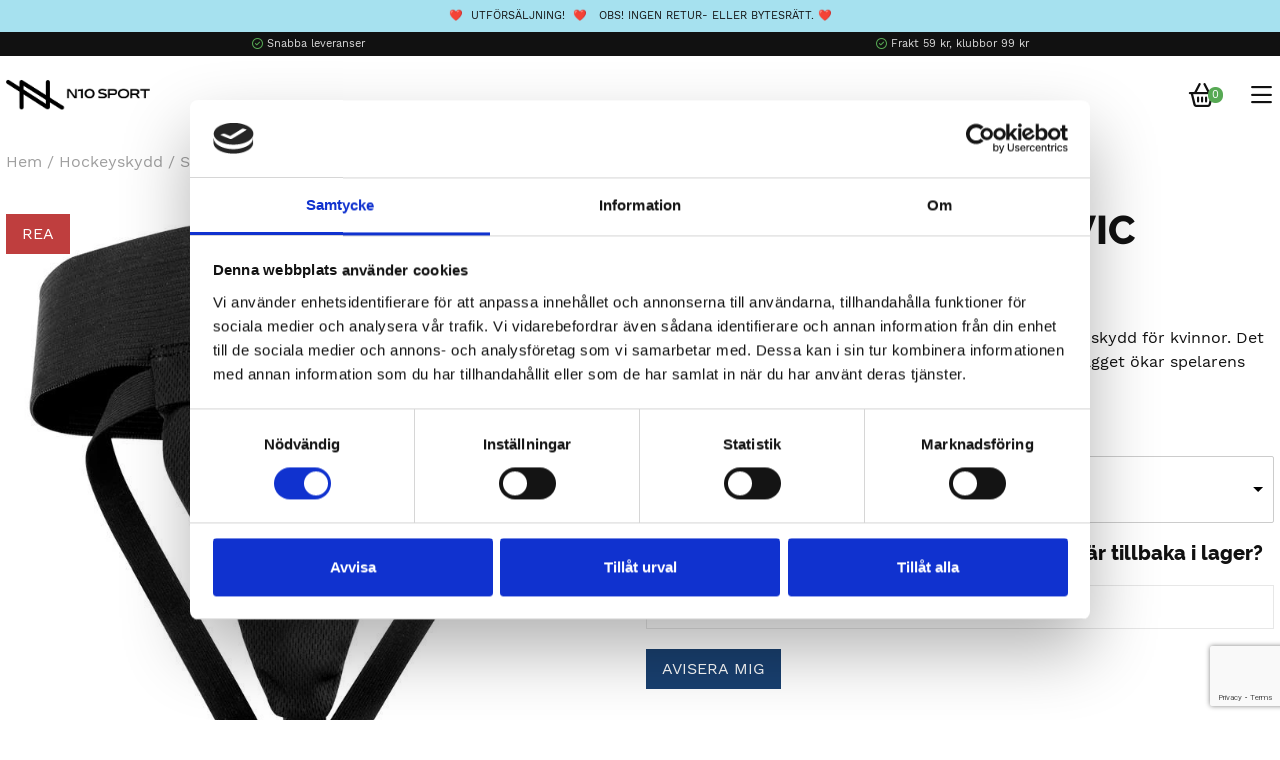

--- FILE ---
content_type: text/html; charset=UTF-8
request_url: https://n10sport.se/produkt/ng-womens-jill-pelvic-protector/
body_size: 32545
content:
<!doctype html>
<html id="gf" lang="sv-SE" >

<head>
	<meta charset="utf-8">
	<meta http-equiv="x-ua-compatible" content="ie=edge">
<script type="text/javascript">
/* <![CDATA[ */
 var gform;gform||(document.addEventListener("gform_main_scripts_loaded",function(){gform.scriptsLoaded=!0}),window.addEventListener("DOMContentLoaded",function(){gform.domLoaded=!0}),gform={domLoaded:!1,scriptsLoaded:!1,initializeOnLoaded:function(o){gform.domLoaded&&gform.scriptsLoaded?o():!gform.domLoaded&&gform.scriptsLoaded?window.addEventListener("DOMContentLoaded",o):document.addEventListener("gform_main_scripts_loaded",o)},hooks:{action:{},filter:{}},addAction:function(o,n,r,t){gform.addHook("action",o,n,r,t)},addFilter:function(o,n,r,t){gform.addHook("filter",o,n,r,t)},doAction:function(o){gform.doHook("action",o,arguments)},applyFilters:function(o){return gform.doHook("filter",o,arguments)},removeAction:function(o,n){gform.removeHook("action",o,n)},removeFilter:function(o,n,r){gform.removeHook("filter",o,n,r)},addHook:function(o,n,r,t,i){null==gform.hooks[o][n]&&(gform.hooks[o][n]=[]);var e=gform.hooks[o][n];null==i&&(i=n+"_"+e.length),gform.hooks[o][n].push({tag:i,callable:r,priority:t=null==t?10:t})},doHook:function(n,o,r){var t;if(r=Array.prototype.slice.call(r,1),null!=gform.hooks[n][o]&&((o=gform.hooks[n][o]).sort(function(o,n){return o.priority-n.priority}),o.forEach(function(o){"function"!=typeof(t=o.callable)&&(t=window[t]),"action"==n?t.apply(null,r):r[0]=t.apply(null,r)})),"filter"==n)return r[0]},removeHook:function(o,n,t,i){var r;null!=gform.hooks[o][n]&&(r=(r=gform.hooks[o][n]).filter(function(o,n,r){return!!(null!=i&&i!=o.tag||null!=t&&t!=o.priority)}),gform.hooks[o][n]=r)}}); 
/* ]]> */
</script>

	<meta name="viewport" content="width=device-width, initial-scale=1.0, maximum-scale=1.0, user-scalable=0">
	<link rel="stylesheet" href="https://pro.fontawesome.com/releases/v5.12.0/css/all.css" integrity="sha384-ekOryaXPbeCpWQNxMwSWVvQ0+1VrStoPJq54shlYhR8HzQgig1v5fas6YgOqLoKz" crossorigin="anonymous">
	<meta name='robots' content='index, follow, max-image-preview:large, max-snippet:-1, max-video-preview:-1' />

<!-- Google Tag Manager for WordPress by gtm4wp.com -->
<script data-cfasync="false" data-pagespeed-no-defer>
	var gtm4wp_datalayer_name = "dataLayer";
	var dataLayer = dataLayer || [];
	const gtm4wp_use_sku_instead = 1;
	const gtm4wp_currency = 'SEK';
	const gtm4wp_product_per_impression = false;
	const gtm4wp_clear_ecommerce = false;
</script>
<!-- End Google Tag Manager for WordPress by gtm4wp.com -->		<!-- Google Tag Manager -->
		<script>(function(w,d,s,l,i){w[l]=w[l]||[];w[l].push({'gtm.start':
		new Date().getTime(),event:'gtm.js'});var f=d.getElementsByTagName(s)[0],
		j=d.createElement(s),dl=l!='dataLayer'?'&l='+l:'';j.async=true;j.src=
		'https://www.googletagmanager.com/gtm.js?id='+i+dl;f.parentNode.insertBefore(j,f);
		})(window,document,'script','dataLayer','GTM-K4Z7V2D');</script>
		<!-- End Google Tag Manager -->
	
	<!-- This site is optimized with the Yoast SEO plugin v22.4 - https://yoast.com/wordpress/plugins/seo/ -->
	<title>NG WOMEN&#039;S JILL PELVIC PROTECTOR - n10 Sport</title>
	<link rel="canonical" href="https://n10sport.se/produkt/ng-womens-jill-pelvic-protector/" />
	<meta property="og:locale" content="sv_SE" />
	<meta property="og:type" content="article" />
	<meta property="og:title" content="NG WOMEN&#039;S JILL PELVIC PROTECTOR - n10 Sport" />
	<meta property="og:description" content="Spela i komfort och håll dig skyddad med BAUER bäckenskydd för kvinnor. Det nya och förbättrade ergonomiskt konstruerade skuminlägget ökar spelarens komfort och skydd." />
	<meta property="og:url" content="https://n10sport.se/produkt/ng-womens-jill-pelvic-protector/" />
	<meta property="og:site_name" content="n10 Sport" />
	<meta property="article:modified_time" content="2025-09-15T10:47:17+00:00" />
	<meta property="og:image" content="https://n10sport.se/app/uploads/2022/08/image-12.png" />
	<meta property="og:image:width" content="800" />
	<meta property="og:image:height" content="800" />
	<meta property="og:image:type" content="image/png" />
	<meta name="twitter:card" content="summary_large_image" />
	<meta name="twitter:label1" content="Beräknad lästid" />
	<meta name="twitter:data1" content="1 minut" />
	<script type="application/ld+json" class="yoast-schema-graph">{"@context":"https://schema.org","@graph":[{"@type":"WebPage","@id":"https://n10sport.se/produkt/ng-womens-jill-pelvic-protector/","url":"https://n10sport.se/produkt/ng-womens-jill-pelvic-protector/","name":"NG WOMEN'S JILL PELVIC PROTECTOR - n10 Sport","isPartOf":{"@id":"https://n10sport.se/#website"},"primaryImageOfPage":{"@id":"https://n10sport.se/produkt/ng-womens-jill-pelvic-protector/#primaryimage"},"image":{"@id":"https://n10sport.se/produkt/ng-womens-jill-pelvic-protector/#primaryimage"},"thumbnailUrl":"https://n10sport.se/app/uploads/2022/08/image-12.png","datePublished":"2022-08-23T13:26:32+00:00","dateModified":"2025-09-15T10:47:17+00:00","breadcrumb":{"@id":"https://n10sport.se/produkt/ng-womens-jill-pelvic-protector/#breadcrumb"},"inLanguage":"sv-SE","potentialAction":[{"@type":"ReadAction","target":["https://n10sport.se/produkt/ng-womens-jill-pelvic-protector/"]}]},{"@type":"ImageObject","inLanguage":"sv-SE","@id":"https://n10sport.se/produkt/ng-womens-jill-pelvic-protector/#primaryimage","url":"https://n10sport.se/app/uploads/2022/08/image-12.png","contentUrl":"https://n10sport.se/app/uploads/2022/08/image-12.png","width":800,"height":800},{"@type":"BreadcrumbList","@id":"https://n10sport.se/produkt/ng-womens-jill-pelvic-protector/#breadcrumb","itemListElement":[{"@type":"ListItem","position":1,"name":"Hem","item":"https://n10sport.se/"},{"@type":"ListItem","position":2,"name":"Webbutik","item":"https://n10sport.se/butik/"},{"@type":"ListItem","position":3,"name":"NG WOMEN&#8217;S JILL PELVIC PROTECTOR"}]},{"@type":"WebSite","@id":"https://n10sport.se/#website","url":"https://n10sport.se/","name":"n10 Sport","description":"Din sportbutik på nätet","publisher":{"@id":"https://n10sport.se/#organization"},"potentialAction":[{"@type":"SearchAction","target":{"@type":"EntryPoint","urlTemplate":"https://n10sport.se/?s={search_term_string}"},"query-input":"required name=search_term_string"}],"inLanguage":"sv-SE"},{"@type":"Organization","@id":"https://n10sport.se/#organization","name":"N10Sport","url":"https://n10sport.se/","logo":{"@type":"ImageObject","inLanguage":"sv-SE","@id":"https://n10sport.se/#/schema/logo/image/","url":"https://n10sport.se/app/uploads/2020/02/logo.png","contentUrl":"https://n10sport.se/app/uploads/2020/02/logo.png","width":246,"height":205,"caption":"N10Sport"},"image":{"@id":"https://n10sport.se/#/schema/logo/image/"}}]}</script>
	<!-- / Yoast SEO plugin. -->


<link href='https://fonts.gstatic.com' crossorigin rel='preconnect' />
<link rel="alternate" type="application/rss+xml" title="n10 Sport &raquo; Kommentarsflöde för NG WOMEN&#8217;S JILL PELVIC PROTECTOR" href="https://n10sport.se/produkt/ng-womens-jill-pelvic-protector/feed/" />
<link rel='stylesheet' id='sbi_styles-css' href='https://n10sport.se/app/plugins/instagram-feed/css/sbi-styles.min.css?ver=6.2.10' type='text/css' media='all' />
<style id='wp-emoji-styles-inline-css' type='text/css'>

	img.wp-smiley, img.emoji {
		display: inline !important;
		border: none !important;
		box-shadow: none !important;
		height: 1em !important;
		width: 1em !important;
		margin: 0 0.07em !important;
		vertical-align: -0.1em !important;
		background: none !important;
		padding: 0 !important;
	}
</style>
<link rel='stylesheet' id='wp-block-library-css' href='https://n10sport.se/wp/wp-includes/css/dist/block-library/style.min.css?ver=6.5.2' type='text/css' media='all' />
<style id='classic-theme-styles-inline-css' type='text/css'>
/*! This file is auto-generated */
.wp-block-button__link{color:#fff;background-color:#32373c;border-radius:9999px;box-shadow:none;text-decoration:none;padding:calc(.667em + 2px) calc(1.333em + 2px);font-size:1.125em}.wp-block-file__button{background:#32373c;color:#fff;text-decoration:none}
</style>
<style id='global-styles-inline-css' type='text/css'>
body{--wp--preset--color--black: #000000;--wp--preset--color--cyan-bluish-gray: #abb8c3;--wp--preset--color--white: #ffffff;--wp--preset--color--pale-pink: #f78da7;--wp--preset--color--vivid-red: #cf2e2e;--wp--preset--color--luminous-vivid-orange: #ff6900;--wp--preset--color--luminous-vivid-amber: #fcb900;--wp--preset--color--light-green-cyan: #7bdcb5;--wp--preset--color--vivid-green-cyan: #00d084;--wp--preset--color--pale-cyan-blue: #8ed1fc;--wp--preset--color--vivid-cyan-blue: #0693e3;--wp--preset--color--vivid-purple: #9b51e0;--wp--preset--gradient--vivid-cyan-blue-to-vivid-purple: linear-gradient(135deg,rgba(6,147,227,1) 0%,rgb(155,81,224) 100%);--wp--preset--gradient--light-green-cyan-to-vivid-green-cyan: linear-gradient(135deg,rgb(122,220,180) 0%,rgb(0,208,130) 100%);--wp--preset--gradient--luminous-vivid-amber-to-luminous-vivid-orange: linear-gradient(135deg,rgba(252,185,0,1) 0%,rgba(255,105,0,1) 100%);--wp--preset--gradient--luminous-vivid-orange-to-vivid-red: linear-gradient(135deg,rgba(255,105,0,1) 0%,rgb(207,46,46) 100%);--wp--preset--gradient--very-light-gray-to-cyan-bluish-gray: linear-gradient(135deg,rgb(238,238,238) 0%,rgb(169,184,195) 100%);--wp--preset--gradient--cool-to-warm-spectrum: linear-gradient(135deg,rgb(74,234,220) 0%,rgb(151,120,209) 20%,rgb(207,42,186) 40%,rgb(238,44,130) 60%,rgb(251,105,98) 80%,rgb(254,248,76) 100%);--wp--preset--gradient--blush-light-purple: linear-gradient(135deg,rgb(255,206,236) 0%,rgb(152,150,240) 100%);--wp--preset--gradient--blush-bordeaux: linear-gradient(135deg,rgb(254,205,165) 0%,rgb(254,45,45) 50%,rgb(107,0,62) 100%);--wp--preset--gradient--luminous-dusk: linear-gradient(135deg,rgb(255,203,112) 0%,rgb(199,81,192) 50%,rgb(65,88,208) 100%);--wp--preset--gradient--pale-ocean: linear-gradient(135deg,rgb(255,245,203) 0%,rgb(182,227,212) 50%,rgb(51,167,181) 100%);--wp--preset--gradient--electric-grass: linear-gradient(135deg,rgb(202,248,128) 0%,rgb(113,206,126) 100%);--wp--preset--gradient--midnight: linear-gradient(135deg,rgb(2,3,129) 0%,rgb(40,116,252) 100%);--wp--preset--font-size--small: 13px;--wp--preset--font-size--medium: 20px;--wp--preset--font-size--large: 36px;--wp--preset--font-size--x-large: 42px;--wp--preset--spacing--20: 0.44rem;--wp--preset--spacing--30: 0.67rem;--wp--preset--spacing--40: 1rem;--wp--preset--spacing--50: 1.5rem;--wp--preset--spacing--60: 2.25rem;--wp--preset--spacing--70: 3.38rem;--wp--preset--spacing--80: 5.06rem;--wp--preset--shadow--natural: 6px 6px 9px rgba(0, 0, 0, 0.2);--wp--preset--shadow--deep: 12px 12px 50px rgba(0, 0, 0, 0.4);--wp--preset--shadow--sharp: 6px 6px 0px rgba(0, 0, 0, 0.2);--wp--preset--shadow--outlined: 6px 6px 0px -3px rgba(255, 255, 255, 1), 6px 6px rgba(0, 0, 0, 1);--wp--preset--shadow--crisp: 6px 6px 0px rgba(0, 0, 0, 1);}:where(.is-layout-flex){gap: 0.5em;}:where(.is-layout-grid){gap: 0.5em;}body .is-layout-flow > .alignleft{float: left;margin-inline-start: 0;margin-inline-end: 2em;}body .is-layout-flow > .alignright{float: right;margin-inline-start: 2em;margin-inline-end: 0;}body .is-layout-flow > .aligncenter{margin-left: auto !important;margin-right: auto !important;}body .is-layout-constrained > .alignleft{float: left;margin-inline-start: 0;margin-inline-end: 2em;}body .is-layout-constrained > .alignright{float: right;margin-inline-start: 2em;margin-inline-end: 0;}body .is-layout-constrained > .aligncenter{margin-left: auto !important;margin-right: auto !important;}body .is-layout-constrained > :where(:not(.alignleft):not(.alignright):not(.alignfull)){max-width: var(--wp--style--global--content-size);margin-left: auto !important;margin-right: auto !important;}body .is-layout-constrained > .alignwide{max-width: var(--wp--style--global--wide-size);}body .is-layout-flex{display: flex;}body .is-layout-flex{flex-wrap: wrap;align-items: center;}body .is-layout-flex > *{margin: 0;}body .is-layout-grid{display: grid;}body .is-layout-grid > *{margin: 0;}:where(.wp-block-columns.is-layout-flex){gap: 2em;}:where(.wp-block-columns.is-layout-grid){gap: 2em;}:where(.wp-block-post-template.is-layout-flex){gap: 1.25em;}:where(.wp-block-post-template.is-layout-grid){gap: 1.25em;}.has-black-color{color: var(--wp--preset--color--black) !important;}.has-cyan-bluish-gray-color{color: var(--wp--preset--color--cyan-bluish-gray) !important;}.has-white-color{color: var(--wp--preset--color--white) !important;}.has-pale-pink-color{color: var(--wp--preset--color--pale-pink) !important;}.has-vivid-red-color{color: var(--wp--preset--color--vivid-red) !important;}.has-luminous-vivid-orange-color{color: var(--wp--preset--color--luminous-vivid-orange) !important;}.has-luminous-vivid-amber-color{color: var(--wp--preset--color--luminous-vivid-amber) !important;}.has-light-green-cyan-color{color: var(--wp--preset--color--light-green-cyan) !important;}.has-vivid-green-cyan-color{color: var(--wp--preset--color--vivid-green-cyan) !important;}.has-pale-cyan-blue-color{color: var(--wp--preset--color--pale-cyan-blue) !important;}.has-vivid-cyan-blue-color{color: var(--wp--preset--color--vivid-cyan-blue) !important;}.has-vivid-purple-color{color: var(--wp--preset--color--vivid-purple) !important;}.has-black-background-color{background-color: var(--wp--preset--color--black) !important;}.has-cyan-bluish-gray-background-color{background-color: var(--wp--preset--color--cyan-bluish-gray) !important;}.has-white-background-color{background-color: var(--wp--preset--color--white) !important;}.has-pale-pink-background-color{background-color: var(--wp--preset--color--pale-pink) !important;}.has-vivid-red-background-color{background-color: var(--wp--preset--color--vivid-red) !important;}.has-luminous-vivid-orange-background-color{background-color: var(--wp--preset--color--luminous-vivid-orange) !important;}.has-luminous-vivid-amber-background-color{background-color: var(--wp--preset--color--luminous-vivid-amber) !important;}.has-light-green-cyan-background-color{background-color: var(--wp--preset--color--light-green-cyan) !important;}.has-vivid-green-cyan-background-color{background-color: var(--wp--preset--color--vivid-green-cyan) !important;}.has-pale-cyan-blue-background-color{background-color: var(--wp--preset--color--pale-cyan-blue) !important;}.has-vivid-cyan-blue-background-color{background-color: var(--wp--preset--color--vivid-cyan-blue) !important;}.has-vivid-purple-background-color{background-color: var(--wp--preset--color--vivid-purple) !important;}.has-black-border-color{border-color: var(--wp--preset--color--black) !important;}.has-cyan-bluish-gray-border-color{border-color: var(--wp--preset--color--cyan-bluish-gray) !important;}.has-white-border-color{border-color: var(--wp--preset--color--white) !important;}.has-pale-pink-border-color{border-color: var(--wp--preset--color--pale-pink) !important;}.has-vivid-red-border-color{border-color: var(--wp--preset--color--vivid-red) !important;}.has-luminous-vivid-orange-border-color{border-color: var(--wp--preset--color--luminous-vivid-orange) !important;}.has-luminous-vivid-amber-border-color{border-color: var(--wp--preset--color--luminous-vivid-amber) !important;}.has-light-green-cyan-border-color{border-color: var(--wp--preset--color--light-green-cyan) !important;}.has-vivid-green-cyan-border-color{border-color: var(--wp--preset--color--vivid-green-cyan) !important;}.has-pale-cyan-blue-border-color{border-color: var(--wp--preset--color--pale-cyan-blue) !important;}.has-vivid-cyan-blue-border-color{border-color: var(--wp--preset--color--vivid-cyan-blue) !important;}.has-vivid-purple-border-color{border-color: var(--wp--preset--color--vivid-purple) !important;}.has-vivid-cyan-blue-to-vivid-purple-gradient-background{background: var(--wp--preset--gradient--vivid-cyan-blue-to-vivid-purple) !important;}.has-light-green-cyan-to-vivid-green-cyan-gradient-background{background: var(--wp--preset--gradient--light-green-cyan-to-vivid-green-cyan) !important;}.has-luminous-vivid-amber-to-luminous-vivid-orange-gradient-background{background: var(--wp--preset--gradient--luminous-vivid-amber-to-luminous-vivid-orange) !important;}.has-luminous-vivid-orange-to-vivid-red-gradient-background{background: var(--wp--preset--gradient--luminous-vivid-orange-to-vivid-red) !important;}.has-very-light-gray-to-cyan-bluish-gray-gradient-background{background: var(--wp--preset--gradient--very-light-gray-to-cyan-bluish-gray) !important;}.has-cool-to-warm-spectrum-gradient-background{background: var(--wp--preset--gradient--cool-to-warm-spectrum) !important;}.has-blush-light-purple-gradient-background{background: var(--wp--preset--gradient--blush-light-purple) !important;}.has-blush-bordeaux-gradient-background{background: var(--wp--preset--gradient--blush-bordeaux) !important;}.has-luminous-dusk-gradient-background{background: var(--wp--preset--gradient--luminous-dusk) !important;}.has-pale-ocean-gradient-background{background: var(--wp--preset--gradient--pale-ocean) !important;}.has-electric-grass-gradient-background{background: var(--wp--preset--gradient--electric-grass) !important;}.has-midnight-gradient-background{background: var(--wp--preset--gradient--midnight) !important;}.has-small-font-size{font-size: var(--wp--preset--font-size--small) !important;}.has-medium-font-size{font-size: var(--wp--preset--font-size--medium) !important;}.has-large-font-size{font-size: var(--wp--preset--font-size--large) !important;}.has-x-large-font-size{font-size: var(--wp--preset--font-size--x-large) !important;}
.wp-block-navigation a:where(:not(.wp-element-button)){color: inherit;}
:where(.wp-block-post-template.is-layout-flex){gap: 1.25em;}:where(.wp-block-post-template.is-layout-grid){gap: 1.25em;}
:where(.wp-block-columns.is-layout-flex){gap: 2em;}:where(.wp-block-columns.is-layout-grid){gap: 2em;}
.wp-block-pullquote{font-size: 1.5em;line-height: 1.6;}
</style>
<link rel='stylesheet' id='photoswipe-css' href='https://n10sport.se/app/plugins/woocommerce/assets/css/photoswipe/photoswipe.min.css?ver=8.7.0' type='text/css' media='all' />
<link rel='stylesheet' id='photoswipe-default-skin-css' href='https://n10sport.se/app/plugins/woocommerce/assets/css/photoswipe/default-skin/default-skin.min.css?ver=8.7.0' type='text/css' media='all' />
<style id='woocommerce-inline-inline-css' type='text/css'>
.woocommerce form .form-row .required { visibility: visible; }
</style>
<link rel='stylesheet' id='wc-bis-css-css' href='https://n10sport.se/app/plugins/woocommerce-back-in-stock-notifications/assets/css/frontend/woocommerce.css?ver=1.6.8' type='text/css' media='all' />
<link rel='stylesheet' id='grw-public-main-css-css' href='https://n10sport.se/app/plugins/widget-google-reviews/assets/css/public-main.css?ver=3.9' type='text/css' media='all' />
<link rel='stylesheet' id='woosb-frontend-css' href='https://n10sport.se/app/plugins/woo-product-bundle-premium/assets/css/frontend.css?ver=8.0.3' type='text/css' media='all' />
<link rel='stylesheet' id='gf_app_css-css' href='https://n10sport.se/app/themes/grafikfabriken/app/dist/css/app.css?ver=4' type='text/css' media='all' />
<link rel='stylesheet' id='select2-css' href='https://n10sport.se/app/plugins/woocommerce/assets/css/select2.css?ver=8.7.0' type='text/css' media='all' />
<link rel='stylesheet' id='woovr-frontend-css' href='https://n10sport.se/app/plugins/wpc-variations-radio-buttons-premium/assets/css/frontend.css?ver=3.5.3' type='text/css' media='all' />
<link rel='stylesheet' id='prdctfltr-css' href='https://n10sport.se/app/plugins/prdctfltr/includes/css/styles.css?ver=8.0.2' type='text/css' media='all' />
<script type="text/javascript" src="https://n10sport.se/wp/wp-includes/js/jquery/jquery.min.js?ver=3.7.1" id="jquery-core-js"></script>
<script type="text/javascript" src="https://n10sport.se/wp/wp-includes/js/jquery/jquery-migrate.min.js?ver=3.4.1" id="jquery-migrate-js"></script>
<script type="text/javascript" src="https://n10sport.se/app/plugins/woocommerce/assets/js/jquery-blockui/jquery.blockUI.min.js?ver=2.7.0-wc.8.7.0" id="jquery-blockui-js" data-wp-strategy="defer"></script>
<script type="text/javascript" id="wc-add-to-cart-js-extra">
/* <![CDATA[ */
var wc_add_to_cart_params = {"ajax_url":"\/wp\/wp-admin\/admin-ajax.php","wc_ajax_url":"\/?wc-ajax=%%endpoint%%","i18n_view_cart":"Visa varukorg","cart_url":"https:\/\/n10sport.se\/varukorg\/","is_cart":"","cart_redirect_after_add":"no"};
/* ]]> */
</script>
<script type="text/javascript" src="https://n10sport.se/app/plugins/woocommerce/assets/js/frontend/add-to-cart.min.js?ver=8.7.0" id="wc-add-to-cart-js" data-wp-strategy="defer"></script>
<script type="text/javascript" src="https://n10sport.se/app/plugins/woocommerce/assets/js/flexslider/jquery.flexslider.min.js?ver=2.7.2-wc.8.7.0" id="flexslider-js" defer="defer" data-wp-strategy="defer"></script>
<script type="text/javascript" src="https://n10sport.se/app/plugins/woocommerce/assets/js/photoswipe/photoswipe.min.js?ver=4.1.1-wc.8.7.0" id="photoswipe-js" defer="defer" data-wp-strategy="defer"></script>
<script type="text/javascript" src="https://n10sport.se/app/plugins/woocommerce/assets/js/photoswipe/photoswipe-ui-default.min.js?ver=4.1.1-wc.8.7.0" id="photoswipe-ui-default-js" defer="defer" data-wp-strategy="defer"></script>
<script type="text/javascript" id="wc-single-product-js-extra">
/* <![CDATA[ */
var wc_single_product_params = {"i18n_required_rating_text":"V\u00e4lj ett betyg","review_rating_required":"yes","flexslider":{"rtl":false,"animation":"slide","smoothHeight":true,"directionNav":false,"controlNav":"thumbnails","slideshow":false,"animationSpeed":500,"animationLoop":false,"allowOneSlide":false},"zoom_enabled":"","zoom_options":[],"photoswipe_enabled":"1","photoswipe_options":{"shareEl":false,"closeOnScroll":false,"history":false,"hideAnimationDuration":0,"showAnimationDuration":0},"flexslider_enabled":"1"};
/* ]]> */
</script>
<script type="text/javascript" src="https://n10sport.se/app/plugins/woocommerce/assets/js/frontend/single-product.min.js?ver=8.7.0" id="wc-single-product-js" defer="defer" data-wp-strategy="defer"></script>
<script type="text/javascript" src="https://n10sport.se/app/plugins/woocommerce/assets/js/js-cookie/js.cookie.min.js?ver=2.1.4-wc.8.7.0" id="js-cookie-js" defer="defer" data-wp-strategy="defer"></script>
<script type="text/javascript" id="woocommerce-js-extra">
/* <![CDATA[ */
var woocommerce_params = {"ajax_url":"\/wp\/wp-admin\/admin-ajax.php","wc_ajax_url":"\/?wc-ajax=%%endpoint%%"};
/* ]]> */
</script>
<script type="text/javascript" src="https://n10sport.se/app/plugins/woocommerce/assets/js/frontend/woocommerce.min.js?ver=8.7.0" id="woocommerce-js" defer="defer" data-wp-strategy="defer"></script>
<script type="text/javascript" defer="defer" src="https://n10sport.se/app/plugins/widget-google-reviews/assets/js/public-main.js?ver=3.9" id="grw-public-main-js-js"></script>
<script type="text/javascript" src="https://n10sport.se/app/plugins/gf-companion/dist/scripts/frontend/lib.jquery.js" id="gf-lib-js"></script>
<script type="text/javascript" src="https://maps.googleapis.com/maps/api/js" id="google-maps-js"></script>
<script type="text/javascript" id="gf_app_js-js-extra">
/* <![CDATA[ */
var gf_app_js = {"ajax_url":"https:\/\/n10sport.se\/wp\/wp-admin\/admin-ajax.php","google_maps_i18n":{"default_icon":true,"styles":"[{\"featureType\":\"water\",\"elementType\":\"geometry\",\"stylers\":[{\"color\":\"#e9e9e9\"},{\"lightness\":17}]},{\"featureType\":\"landscape\",\"elementType\":\"geometry\",\"stylers\":[{\"color\":\"#f5f5f5\"},{\"lightness\":20}]},{\"featureType\":\"road.highway\",\"elementType\":\"geometry.fill\",\"stylers\":[{\"color\":\"#ffffff\"},{\"lightness\":17}]},{\"featureType\":\"road.highway\",\"elementType\":\"geometry.stroke\",\"stylers\":[{\"color\":\"#ffffff\"},{\"lightness\":29},{\"weight\":0.2}]},{\"featureType\":\"road.arterial\",\"elementType\":\"geometry\",\"stylers\":[{\"color\":\"#ffffff\"},{\"lightness\":18}]},{\"featureType\":\"road.local\",\"elementType\":\"geometry\",\"stylers\":[{\"color\":\"#ffffff\"},{\"lightness\":16}]},{\"featureType\":\"poi\",\"elementType\":\"geometry\",\"stylers\":[{\"color\":\"#f5f5f5\"},{\"lightness\":21}]},{\"featureType\":\"poi.park\",\"elementType\":\"geometry\",\"stylers\":[{\"color\":\"#dedede\"},{\"lightness\":21}]},{\"elementType\":\"labels.text.stroke\",\"stylers\":[{\"visibility\":\"on\"},{\"color\":\"#ffffff\"},{\"lightness\":16}]},{\"elementType\":\"labels.text.fill\",\"stylers\":[{\"saturation\":36},{\"color\":\"#333333\"},{\"lightness\":40}]},{\"elementType\":\"labels.icon\",\"stylers\":[{\"visibility\":\"off\"}]},{\"featureType\":\"transit\",\"elementType\":\"geometry\",\"stylers\":[{\"color\":\"#f2f2f2\"},{\"lightness\":19}]},{\"featureType\":\"administrative\",\"elementType\":\"geometry.fill\",\"stylers\":[{\"color\":\"#fefefe\"},{\"lightness\":20}]},{\"featureType\":\"administrative\",\"elementType\":\"geometry.stroke\",\"stylers\":[{\"color\":\"#fefefe\"},{\"lightness\":17},{\"weight\":1.2}]}]","icon":"https:\/\/n10sport.se\/app\/themes\/grafikfabriken\/app\/dist\/images\/svg\/icon_map-pin.svg"},"utils_i18n":{"error":"N\u00e5got gick fel"},"validate_i18n":{"checkbox_group_error":"Du m\u00e5ste v\u00e4lja ett alternativ","required_field":"Det h\u00e4r f\u00e4ltet \u00e4r obligatoriskt","not_valid_email":"Du m\u00e5ste ange en giltig e-postadress"},"form_i18n":{"error":"N\u00e5got gick fel"}};
/* ]]> */
</script>
<script type="text/javascript" src="https://n10sport.se/app/themes/grafikfabriken/app/dist/js/app.js?ver=4" id="gf_app_js-js"></script>
<link rel="https://api.w.org/" href="https://n10sport.se/wp-json/" /><link rel="alternate" type="application/json" href="https://n10sport.se/wp-json/wp/v2/product/37552" /><link rel="EditURI" type="application/rsd+xml" title="RSD" href="https://n10sport.se/wp/xmlrpc.php?rsd" />
<meta name="generator" content="WordPress 6.5.2" />
<meta name="generator" content="WooCommerce 8.7.0" />
<link rel='shortlink' href='https://n10sport.se/?p=37552' />
<link rel="alternate" type="application/json+oembed" href="https://n10sport.se/wp-json/oembed/1.0/embed?url=https%3A%2F%2Fn10sport.se%2Fprodukt%2Fng-womens-jill-pelvic-protector%2F" />
<link rel="alternate" type="text/xml+oembed" href="https://n10sport.se/wp-json/oembed/1.0/embed?url=https%3A%2F%2Fn10sport.se%2Fprodukt%2Fng-womens-jill-pelvic-protector%2F&#038;format=xml" />

<!-- Google Tag Manager for WordPress by gtm4wp.com -->
<!-- GTM Container placement set to off -->
<script data-cfasync="false" data-pagespeed-no-defer type="text/javascript">
	var dataLayer_content = {"customerTotalOrders":0,"customerTotalOrderValue":0,"customerFirstName":"","customerLastName":"","customerBillingFirstName":"","customerBillingLastName":"","customerBillingCompany":"","customerBillingAddress1":"","customerBillingAddress2":"","customerBillingCity":"","customerBillingState":"","customerBillingPostcode":"","customerBillingCountry":"","customerBillingEmail":"","customerBillingEmailHash":"","customerBillingPhone":"","customerShippingFirstName":"","customerShippingLastName":"","customerShippingCompany":"","customerShippingAddress1":"","customerShippingAddress2":"","customerShippingCity":"","customerShippingState":"","customerShippingPostcode":"","customerShippingCountry":"","cartContent":{"totals":{"applied_coupons":[],"discount_total":0,"subtotal":0,"total":0},"items":[]},"productRatingCounts":[],"productAverageRating":0,"productReviewCount":0,"productType":"variable","productIsVariable":1};
	dataLayer.push( dataLayer_content );
</script>
<script>
	console.warn && console.warn("[GTM4WP] Google Tag Manager container code placement set to OFF !!!");
	console.warn && console.warn("[GTM4WP] Data layer codes are active but GTM container must be loaded using custom coding !!!");
</script>
<!-- End Google Tag Manager for WordPress by gtm4wp.com -->	<noscript><style>.woocommerce-product-gallery{ opacity: 1 !important; }</style></noscript>
				<script  type="text/javascript">
				!function(f,b,e,v,n,t,s){if(f.fbq)return;n=f.fbq=function(){n.callMethod?
					n.callMethod.apply(n,arguments):n.queue.push(arguments)};if(!f._fbq)f._fbq=n;
					n.push=n;n.loaded=!0;n.version='2.0';n.queue=[];t=b.createElement(e);t.async=!0;
					t.src=v;s=b.getElementsByTagName(e)[0];s.parentNode.insertBefore(t,s)}(window,
					document,'script','https://connect.facebook.net/en_US/fbevents.js');
			</script>
			<!-- WooCommerce Facebook Integration Begin -->
			<script  type="text/javascript">

				fbq('init', '375202450584347', {}, {
    "agent": "woocommerce-8.7.0-3.1.14"
});

				fbq( 'track', 'PageView', {
    "source": "woocommerce",
    "version": "8.7.0",
    "pluginVersion": "3.1.14"
} );

				document.addEventListener( 'DOMContentLoaded', function() {
					// Insert placeholder for events injected when a product is added to the cart through AJAX.
					document.body.insertAdjacentHTML( 'beforeend', '<div class=\"wc-facebook-pixel-event-placeholder\"></div>' );
				}, false );

			</script>
			<!-- WooCommerce Facebook Integration End -->
			<link rel="icon" href="https://n10sport.se/app/uploads/2022/02/cropped-REDIGERA-LOGGA-4-100x100.png" sizes="32x32" />
<link rel="icon" href="https://n10sport.se/app/uploads/2022/02/cropped-REDIGERA-LOGGA-4-300x300.png" sizes="192x192" />
<link rel="apple-touch-icon" href="https://n10sport.se/app/uploads/2022/02/cropped-REDIGERA-LOGGA-4-300x300.png" />
<meta name="msapplication-TileImage" content="https://n10sport.se/app/uploads/2022/02/cropped-REDIGERA-LOGGA-4-300x300.png" />
<meta name="generator" content="Product Filter for WooCommerce"/>		<style type="text/css" id="wp-custom-css">
			.builder_block_sections_hero_hero .tint{
	display:none;
}
.builder_block_sections_puff_two_column_with_bg .puff-card::before{
	content:none;
	display:none;
}
.prdctfltr_close_sidebar{
	width: 10px!important;
	overflow: hidden!important;
	height: 30px!important;
}
.gfield_list_icons img{
	display:block!important;
	width:20px;
	height:auto;
	vertical-align:middle;
}
#gform_wrapper_4.gform_wrapper .gfield_required{
	display:inline-block!important;
}
.pum-theme-33389 h5,
.pum-theme-33389 div.pum-title{
	font-weight:bold!important;
	text-transform:uppercase;
}
.pum-theme-33389 h5{
	font-size:16px!important;
	margin-top:20px;
}

.pum-theme-33389 h5 a{
	color:#000;
}

.pum-theme-33389 .gform_wrapper .button{
	margin-top:10px;
}
.pum-theme-33389 .gform_footer{
	text-align:center;
}

.number-in-form span{
	width:30px;
	height:30px;
	display:inline-block;
	line-height:30px;
	background-color:#000;
	border-radius:50%;
	color:#fff;
	text-align:center;
}

.number-in-form a{
	color:#111111;
	text-transform:uppercase;
}

#nyhetsbrev{
	background-color:#f1f1f1;
	padding-top:80px;
	padding-bottom:60px;
}

#nyhetsbrev .gform_footer p{
	display:none;
}

#nyhetsbrev .col-lg-8{
	max-width:400px;
	text-align:center;
}

.gf-global-footer{
	margin-top:0px!important;
}

#kco-wrapper #kco-order-review table .product-name .variation dt, .builder_block_sections_woocommerce_cart .woocommerce-cart-form td.product-name .variation dt{
	min-width:121px!important;
	display:none!important;
}

#kco-wrapper #kco-order-review table .product-name{
	flex-wrap:wrap;
}

#kco-wrapper #kco-order-review table .product-name .variation{
	width:100%;
}

li#menu-item-26093{
	background-color: #bf3e3e!important;
	color: #fff;
}
li#menu-item-26093 * {
		background-color: #bf3e3e!important;
		color: #fff;
}
li#menu-item-26093 *:after {
		color: #fff;
}


.gf-global-footer-facelift .gf-opening-hours li span:first-of-type {
    min-width: 44px!important;
    width: auto !important;
    padding-right: 10px!important;
}

.gf-global-footer-facelift ul.gf-opening-hours{
	padding:0px!important;
}
.woo-html-description img{
	margin-top:30px;
	width:100%;
	height:auto;
}

.builder_block_sections_single_product_v1 .product-type-external .summary .cart:not(.variations_form) .single_add_to_cart_button::before {
    font-size: 1rem;
    content: "Gå till nten.se";
}		</style>
			<meta name="facebook-domain-verification" content="ho1hhcplscie02i5crtewccg7xs4v2" />
</head>

<body class="product-template-default single single-product postid-37552 theme-grafikfabriken/app woocommerce woocommerce-page woocommerce-no-js" role="document">
			<!-- Google Tag Manager (noscript) -->
		<noscript><iframe src="https://www.googletagmanager.com/ns.html?id=GTM-K4Z7V2D"
		height="0" width="0" style="display:none;visibility:hidden"></iframe></noscript>
		<!-- End Google Tag Manager (noscript) -->
		
	<div class="cart_notice shadow"></div><div class="gf-globalnav-mobile gf-mobile-menu">
	<div class="gn-topnav">
					<div class="quick-info">
				<div class="container">
					<div class="row">
						<div class="col-12">
							❤️  UTFÖRSÄLJNING!  ❤️   OBS! INGEN RETUR- ELLER BYTESRÄTT. ❤️
						</div>
					</div>
				</div>
			</div>
				<div class="gn-content">
			<ul class="gf-usps-2">
		<li><i class="far fa-check-circle"></i>Snabba leveranser</li>
		<li><i class="far fa-check-circle"></i>Frakt 59 kr, klubbor 99 kr</li>
	</ul>
 		</div><!-- .gn-content -->
	</div><!-- .gn-topnav -->
	<div class="gn-nav">
		<div class="gn-content">
			<ul class="gn-header-list">
				<li class="gn-header-logo">
					<a href="https://n10sport.se">
													<img class="dark" src="https://n10sport.se/app/uploads/2022/02/N10-SPORT-20.png" alt="n10 Sport">
																	</a>

				</li><!-- .gn-header-logo -->
				<li class="gn-header-buttons">
					<ul>
													<li class="gn-minicart-container">
								<button class="gn-cart-btn js-minicarttoggle">
									<i class="fal fa-shopping-basket"></i>
									        <span class="gn-cart-count">0</span><!-- /.gn-cart-count -->
								</button><!-- /.gn-search-btn -->
								<div class="gn-minicart">
									<div class="gn-minicart-inner">
										<div class="widget_shopping_cart_content">
											

	<p class="woocommerce-mini-cart__empty-message">Inga produkter i varukorgen.</p>


										</div> <!-- /.widget_shopping_cart_content -->
									</div>
								</div><!-- .gn-minicart -->
							</li><!-- .gn-minicart-container-->
												<li>
							<button class="gn-toggle-btn"><i class="fal fa-bars"></i></button>
						</li>
					</ul>
				</li><!-- .gn-header-buttons -->
			</ul><!-- .gn-header-list -->
		</div><!-- .gn-content -->
	</div><!-- .gn-nav -->
	<nav class="gf-mobilnav">
		<div class="gn-content">
			<div class="gn-gradient">
				<div class="mn-header">
					<h5 class="mn-title">Meny</h5><!-- .mn-title -->
					<span class="mn-closenav"><i class="fal fa-times"></i></span><!-- .mn-closenav -->
				</div><!-- .mn-header -->
				<div class="scroll-container">
					<div class="gn-searchbar p-3">
						<form action="https://n10sport.se/" method="GET">
							<div class="form-group">
								<input type="search" class="form-control" name="s" value="" placeholder="Sök vara, märke…">
								<i class="far fa-search"></i>
							</div><!-- /.form-group -->
						</form>
					</div><!-- .gn-searchbar -->
					<hr>
					<nav class="nav-container">
						<ul id="menu_mobile_main_6981e9a42e5c3" class="gn-navlist"><li class="gn-navlist-item gn-navlist-item-has-subnav active "><a href="https://n10sport.se/produkt-kategori/hockeyspelare/" class="gn-navlist-link"><span>Hockeyspelare</span></a>
<ul class="gn-subnav">
<li class="gn-subnav-row"><ul class="gn-subnav-list">	<li><a href="https://n10sport.se/produkt-kategori/nyheter-bauer/" class="gn-subnav-title"><span>Nyheter Bauer</span></a></li>
	<li class="gn-navlist-item-second-has-subnav "><a href="https://n10sport.se/produkt-kategori/hockeyklubbor/" class="gn-subnav-title"><i class="fas fa-ice-skate"></i><span>Hockeyklubbor</span></a>
	<ul class="gn-second-subnav">
		<li class="gn-subnav-item "><a href="https://n10sport.se/produkt-kategori/hockeyklubbor/senior-klubbor-70-102-flex/" class="gn-navlist-link"><span>Sr. Klubbor (70-102 Flex)</span></a></li>
		<li class="gn-subnav-item "><a href="https://n10sport.se/produkt-kategori/hockeyklubbor/intermediate-klubbor-55-65-flex/" class="gn-navlist-link"><span>Int. Klubbor (55-65 Flex)</span></a></li>
		<li class="gn-subnav-item "><a href="https://n10sport.se/produkt-kategori/hockeyklubbor/junior-klubbor-30-50-flex/" class="gn-navlist-link"><span>Jr. Klubbor (30-50 Flex)</span></a></li>
		<li class="gn-subnav-item "><a href="https://n10sport.se/produkt-kategori/hockeyklubbor/youth-klubbor-20-35-flex/" class="gn-navlist-link"><span>Yth. Klubbor (10-20 Flex)</span></a></li>
	</ul>
</li>
	<li class="gn-navlist-item-second-has-subnav "><a href="https://n10sport.se/produkt-kategori/hockeyskridskor/" class="gn-subnav-title"><i class="fas fa-ice-skate"></i><span>Hockeyskridskor</span></a>
	<ul class="gn-second-subnav">
		<li class="gn-subnav-item "><a href="https://n10sport.se/produkt-kategori/hockeyskridskor/senior-skridskor-storlek-7-11/" class="gn-navlist-link"><span>Sr. Skridskor (Storlek 7-11)</span></a></li>
		<li class="gn-subnav-item "><a href="https://n10sport.se/produkt-kategori/hockeyskridskor/intermediate-skridskor-storlek-4-65/" class="gn-navlist-link"><span>Int. Skridskor (Storlek 4-6,5)</span></a></li>
		<li class="gn-subnav-item "><a href="https://n10sport.se/produkt-kategori/hockeyskridskor/junior-skridskor-storlek-1-35/" class="gn-navlist-link"><span>Jr. Skridskor (Storlek 1-3,5)</span></a></li>
		<li class="gn-subnav-item "><a href="https://n10sport.se/produkt-kategori/hockeyskridskor/youth-skridskor-storlek-minifotter/" class="gn-navlist-link"><span>Yth. Skridskor (Storlek minifötter)</span></a></li>
	</ul>
</li>
	<li class="gn-navlist-item-second-has-subnav active "><a href="https://n10sport.se/produkt-kategori/hockeyskydd/" class="gn-subnav-title"><i class="fas fa-ice-skate"></i><span>Hockeyskydd</span></a>
	<ul class="gn-second-subnav">
		<li class="gn-subnav-item "><a href="https://n10sport.se/produkt-kategori/hockeyskydd/benskydd/" class="gn-navlist-link"><span>Benskydd</span></a></li>
		<li class="gn-subnav-item "><a href="https://n10sport.se/produkt-kategori/hockeyskydd/byxor/" class="gn-navlist-link"><span>Hockeybyxor</span></a></li>
		<li class="gn-subnav-item "><a href="https://n10sport.se/produkt-kategori/hockeyskydd/skulderskydd/" class="gn-navlist-link"><span>Axelskydd</span></a></li>
		<li class="gn-subnav-item "><a href="https://n10sport.se/produkt-kategori/hockeyskydd/armbagsskydd/" class="gn-navlist-link"><span>Armbågsskydd</span></a></li>
		<li class="gn-subnav-item "><a href="https://n10sport.se/produkt-kategori/hockeyskydd/hockeyhandskar/" class="gn-navlist-link"><span>Hockeyhandskar</span></a></li>
		<li class="gn-subnav-item "><a href="https://n10sport.se/produkt-kategori/hockeyskydd/halsskydd/" class="gn-navlist-link"><span>Halsskydd</span></a></li>
	</ul>
</li>
	<li class="gn-navlist-item-second-has-subnav "><a href="https://n10sport.se/produkt-kategori/hockeyhjalmar/" class="gn-subnav-title"><i class="fas fa-ice-skate"></i><span>Hockeyhjälmar</span></a>
	<ul class="gn-second-subnav">
		<li class="gn-subnav-item "><a href="https://n10sport.se/produkt-kategori/hockeyhjalmar/hjalmar-combo/" class="gn-navlist-link"><span>Hjälmar &#8211; Combo</span></a></li>
		<li class="gn-subnav-item "><a href="https://n10sport.se/produkt-kategori/hockeyhjalmar/hjalmar/" class="gn-navlist-link"><span>Hjälmar</span></a></li>
		<li class="gn-subnav-item "><a href="https://n10sport.se/produkt-kategori/hockeyhjalmar/hej/" class="gn-navlist-link"><span>Galler</span></a></li>
	</ul>
</li>
	<li class="gn-navlist-item-second-has-subnav "><a href="https://n10sport.se/produkt-kategori/tillbehor/" class="gn-subnav-title"><i class="fas fa-ice-skate"></i><span>Tillbehör Bauer</span></a>
	<ul class="gn-second-subnav">
		<li class="gn-subnav-item "><a href="https://n10sport.se/produkt-kategori/flaskor/" class="gn-navlist-link"><span>Flaskor</span></a></li>
		<li class="gn-subnav-item "><a href="https://n10sport.se/produkt-kategori/tillbehor/damaskhallare/" class="gn-navlist-link"><span>Damaskhållare</span></a></li>
		<li class="gn-subnav-item "><a href="https://n10sport.se/produkt-kategori/tillbehor/hangslen/" class="gn-navlist-link"><span>Hängslen</span></a></li>
		<li class="gn-subnav-item "><a href="https://n10sport.se/produkt-kategori/skridskoskydd/" class="gn-navlist-link"><span>Skridskoskydd</span></a></li>
		<li class="gn-subnav-item "><a href="https://n10sport.se/produkt-kategori/tillbehor/skenor/" class="gn-navlist-link"><span>Skenor</span></a></li>
		<li class="gn-subnav-item "><a href="https://n10sport.se/produkt-kategori/skridskosnoren/" class="gn-navlist-link"><span>Skridskosnören</span></a></li>
		<li class="gn-subnav-item "><a href="https://n10sport.se/produkt-kategori/hockeyskydd/suspar/" class="gn-navlist-link"><span>Suspar</span></a></li>
		<li class="gn-subnav-item "><a href="https://n10sport.se/produkt-kategori/tillbehor/end-plug/" class="gn-navlist-link"><span>End Plug</span></a></li>
		<li class="gn-subnav-item "><a href="https://n10sport.se/produkt-kategori/tejp/" class="gn-navlist-link"><span>Tejp</span></a></li>
		<li class="gn-subnav-item "><a href="https://n10sport.se/produkt-kategori/n10sport/" class="gn-navlist-link"><span>N10 Sport</span></a></li>
		<li class="gn-subnav-item "><a href="https://n10sport.se/produkt-kategori/badtofflor/" class="gn-navlist-link"><span>Badtofflor</span></a></li>
	</ul>
</li>
	<li><a href="https://n10sport.se/produkt-kategori/domare/" class="gn-subnav-title"><span>Domare</span></a></li>
	<li><a href="https://n10sport.se/produkt-kategori/street-inlines/" class="gn-subnav-title"><i class="fas fa-ice-skate"></i><span>Street &amp; Inlines</span></a></li>
	<li><a href="https://n10sport.se/produkt-kategori/bauer-rea/" class="gn-subnav-title"><span>Bauer REA</span></a></li>
	<li><a href="https://n10sport.se/produkt-kategori/hockeyspelare/" class="gn-subnav-title"><i class="fas fa-ice-skate"></i><span>Allt inom hockey</span></a></li>
</ul></li></ul>
</li>
<li class="gn-navlist-item "><a href="https://n10sport.se/produkt-kategori/hockeymalvakt/" class="gn-navlist-link"><span>Hockeymålvakt</span></a></li>
<li class="gn-navlist-item gn-navlist-item-has-subnav "><a href="https://n10sport.se/produkt-kategori/hockeytextil/" class="gn-navlist-link"><span>Hockeytextil</span></a>
<ul class="gn-subnav">
<li class="gn-subnav-row"><ul class="gn-subnav-list">	<li><a href="https://n10sport.se/produkt-kategori/hockeytextil/" class="gn-subnav-title"><span>Hockeytextil</span></a></li>
	<li class="gn-navlist-item-second-has-subnav "><a href="https://n10sport.se/produkt-kategori/senior/" class="gn-subnav-title"><i class="fas fa-tshirt"></i><span>Senior</span></a>
	<ul class="gn-second-subnav">
		<li class="gn-subnav-item "><a href="https://n10sport.se/produkt-kategori/bauer-hoodie-sr/" class="gn-navlist-link"><span>Hoodie Sr</span></a></li>
		<li class="gn-subnav-item "><a href="https://n10sport.se/produkt-kategori/trojor/" class="gn-navlist-link"><span>Tröjor Sr</span></a></li>
		<li class="gn-subnav-item "><a href="https://n10sport.se/produkt-kategori/t-shirt-pike/" class="gn-navlist-link"><span>T-shirt &amp; Piké Sr</span></a></li>
		<li class="gn-subnav-item "><a href="https://n10sport.se/produkt-kategori/sr-byxor/" class="gn-navlist-link"><span>Byxor</span></a></li>
		<li class="gn-subnav-item "><a href="https://n10sport.se/produkt-kategori/bauer-sr-shorts/" class="gn-navlist-link"><span>Shorts</span></a></li>
		<li class="gn-subnav-item "><a href="https://n10sport.se/produkt-kategori/strumpor-2/" class="gn-navlist-link"><span>Hockeystrumpor</span></a></li>
		<li class="gn-subnav-item "><a href="https://n10sport.se/produkt-kategori/understall/" class="gn-navlist-link"><span>Underställ</span></a></li>
		<li class="gn-subnav-item "><a href="https://n10sport.se/produkt-kategori/badtofflor/" class="gn-navlist-link"><span>Badtofflor</span></a></li>
	</ul>
</li>
	<li class="gn-navlist-item-second-has-subnav "><a href="https://n10sport.se/produkt-kategori/junior/" class="gn-subnav-title"><i class="fas fa-tshirt"></i><span>Junior</span></a>
	<ul class="gn-second-subnav">
		<li class="gn-subnav-item "><a href="https://n10sport.se/produkt-kategori/jackor-jr/" class="gn-navlist-link"><span>Jackor</span></a></li>
		<li class="gn-subnav-item "><a href="https://n10sport.se/produkt-kategori/jr-hoodie/" class="gn-navlist-link"><span>Hoodie Jr</span></a></li>
		<li class="gn-subnav-item "><a href="https://n10sport.se/produkt-kategori/troja-yth/" class="gn-navlist-link"><span>Tröjor Jr</span></a></li>
		<li class="gn-subnav-item "><a href="https://n10sport.se/produkt-kategori/t-shirt-pike-jr/" class="gn-navlist-link"><span>T-shirt &amp; Piké Jr</span></a></li>
		<li class="gn-subnav-item "><a href="https://n10sport.se/produkt-kategori/jr-byxor/" class="gn-navlist-link"><span>Byxor</span></a></li>
		<li class="gn-subnav-item "><a href="https://n10sport.se/produkt-kategori/bauer-jr-shorts/" class="gn-navlist-link"><span>Shorts</span></a></li>
		<li class="gn-subnav-item "><a href="https://n10sport.se/produkt-kategori/understall-yth/" class="gn-navlist-link"><span>Underställ</span></a></li>
		<li class="gn-subnav-item "><a href="https://n10sport.se/produkt-kategori/strumpor-2/" class="gn-navlist-link"><span>Hockeystrumpor</span></a></li>
		<li class="gn-subnav-item "><a href="https://n10sport.se/produkt-kategori/badtofflor/" class="gn-navlist-link"><span>Badtofflor</span></a></li>
	</ul>
</li>
	<li class="gn-navlist-item-second-has-subnav "><a href="https://n10sport.se/produkt-kategori/bagar-vaskor/" class="gn-subnav-title"><i class="fas fa-shopping-bag"></i><span>Bagar &amp; Väskor</span></a>
	<ul class="gn-second-subnav">
		<li class="gn-subnav-item "><a href="https://n10sport.se/produkt-kategori/vaskor-ryggsackar-bauer/" class="gn-navlist-link"><span>Väskor &amp; Ryggsäckar</span></a></li>
		<li class="gn-subnav-item "><a href="https://n10sport.se/produkt-kategori/tillbehor/bagar/" class="gn-navlist-link"><span>Bagar</span></a></li>
	</ul>
</li>
	<li class="gn-navlist-item-second-has-subnav "><a href="https://n10sport.se/produkt-kategori/mossor-kepsar/" class="gn-subnav-title"><i class="fab fa-redhat"></i><span>Mössor &amp; Kepsar</span></a>
	<ul class="gn-second-subnav">
		<li class="gn-subnav-item "><a href="https://n10sport.se/produkt-kategori/mossa/" class="gn-navlist-link"><span>Mössa</span></a></li>
		<li class="gn-subnav-item "><a href="https://n10sport.se/produkt-kategori/keps/" class="gn-navlist-link"><span>Keps</span></a></li>
	</ul>
</li>
</ul></li></ul>
</li>
<li class="gn-navlist-item "><a href="https://n10sport.se/produkt-kategori/n-ten/" class="gn-navlist-link"><span>N TEN</span></a></li>
<li class="gn-navlist-item "><a href="https://n10sport.se/produkt-kategori/prosharp/" class="gn-navlist-link"><span>Prosharp</span></a></li>
<li class="gn-navlist-item gn-navlist-item-has-subnav "><a href="https://n10sport.se/produkt-kategori/under-armour/" class="gn-navlist-link"><span>Under Armour</span></a>
<ul class="gn-subnav">
<li class="gn-subnav-row"><ul class="gn-subnav-list">	<li><a href="https://n10sport.se/produkt-kategori/nyheter-under-armour/" class="gn-subnav-title"><span>Nyheter Under Armour</span></a></li>
	<li class="gn-navlist-item-second-has-subnav "><a href="https://n10sport.se/produkt-kategori/herr/" class="gn-subnav-title"><span>Herr</span></a>
	<ul class="gn-second-subnav">
		<li class="gn-subnav-item "><a href="https://n10sport.se/produkt-kategori/hoodies/" class="gn-navlist-link"><span>Herr Hoodie</span></a></li>
		<li class="gn-subnav-item "><a href="https://n10sport.se/produkt-kategori/ua-troja-herr/" class="gn-navlist-link"><span>Herr Tröja</span></a></li>
		<li class="gn-subnav-item "><a href="https://n10sport.se/produkt-kategori/t-shirts/" class="gn-navlist-link"><span>Herr T-shirts</span></a></li>
		<li class="gn-subnav-item "><a href="https://n10sport.se/produkt-kategori/herr-byxor/" class="gn-navlist-link"><span>Herr Byxor</span></a></li>
		<li class="gn-subnav-item "><a href="https://n10sport.se/produkt-kategori/ua-herr-shorts/" class="gn-navlist-link"><span>Herr Shorts</span></a></li>
		<li class="gn-subnav-item "><a href="https://n10sport.se/produkt-kategori/herr-tights/" class="gn-navlist-link"><span>Herr Tights</span></a></li>
		<li class="gn-subnav-item "><a href="https://n10sport.se/produkt-kategori/underklader/" class="gn-navlist-link"><span>Underkläder</span></a></li>
		<li class="gn-subnav-item "><a href="https://n10sport.se/produkt-kategori/herr-skor/" class="gn-navlist-link"><span>Skor</span></a></li>
	</ul>
</li>
	<li class="gn-navlist-item-second-has-subnav "><a href="https://n10sport.se/produkt-kategori/dam/" class="gn-subnav-title"><i class="fas fa-tshirt"></i><span>Dam</span></a>
	<ul class="gn-second-subnav">
		<li class="gn-subnav-item "><a href="https://n10sport.se/produkt-kategori/ua-hoodie-dam/" class="gn-navlist-link"><span>Dam Hoodie</span></a></li>
		<li class="gn-subnav-item "><a href="https://n10sport.se/produkt-kategori/t-shirts-linnen/" class="gn-navlist-link"><span>Dam T-shirts &amp; Linnen</span></a></li>
		<li class="gn-subnav-item "><a href="https://n10sport.se/produkt-kategori/ua-troja-dam/" class="gn-navlist-link"><span>Dam Tröja</span></a></li>
		<li class="gn-subnav-item "><a href="https://n10sport.se/produkt-kategori/tights/" class="gn-navlist-link"><span>Dam Tights</span></a></li>
		<li class="gn-subnav-item "><a href="https://n10sport.se/produkt-kategori/ua-byxor-dam/" class="gn-navlist-link"><span>Dam Byxor</span></a></li>
		<li class="gn-subnav-item "><a href="https://n10sport.se/produkt-kategori/damshorts/" class="gn-navlist-link"><span>Dam Shorts</span></a></li>
		<li class="gn-subnav-item "><a href="https://n10sport.se/produkt-kategori/sport-bh/" class="gn-navlist-link"><span>Sport-bh</span></a></li>
		<li class="gn-subnav-item "><a href="https://n10sport.se/produkt-kategori/dam-underklader/" class="gn-navlist-link"><span>Dam Underkläder</span></a></li>
		<li class="gn-subnav-item "><a href="https://n10sport.se/produkt-kategori/damskor/" class="gn-navlist-link"><span>Skor</span></a></li>
	</ul>
</li>
	<li class="gn-navlist-item-second-has-subnav "><a href="https://n10sport.se/produkt-kategori/tillbehor-ua/" class="gn-subnav-title"><i class="fab fa-redhat"></i><span>Tillbehör Under Armour</span></a>
	<ul class="gn-second-subnav">
		<li class="gn-subnav-item "><a href="https://n10sport.se/produkt-kategori/vaskor-ryggsackar-ua/" class="gn-navlist-link"><span>Väskor &amp; Ryggsäckar</span></a></li>
		<li class="gn-subnav-item "><a href="https://n10sport.se/produkt-kategori/ua-keps/" class="gn-navlist-link"><span>Kepsar</span></a></li>
		<li class="gn-subnav-item "><a href="https://n10sport.se/produkt-kategori/ua-strumpor/" class="gn-navlist-link"><span>Strumpor</span></a></li>
	</ul>
</li>
	<li class="gn-navlist-item-second-has-subnav "><a href="https://n10sport.se/produkt-kategori/barn/" class="gn-subnav-title"><i class="fas fa-tshirt"></i><span>Barn</span></a>
	<ul class="gn-second-subnav">
		<li class="gn-subnav-item "><a href="https://n10sport.se/produkt-kategori/kille/" class="gn-navlist-link"><span>Kille</span></a></li>
		<li class="gn-subnav-item "><a href="https://n10sport.se/produkt-kategori/tjej/" class="gn-navlist-link"><span>Tjej</span></a></li>
	</ul>
</li>
	<li><a href="https://n10sport.se/produkt-kategori/under-armour/" class="gn-subnav-title"><i class="fas fa-star-christmas"></i><span>Allt Inom Under Armour</span></a></li>
	<li><a href="https://n10sport.se/produkt-kategori/ua-rea/" class="gn-subnav-title"><i class="fas fa-tshirt"></i><span>REA</span></a></li>
</ul></li></ul>
</li>
<li class="gn-navlist-item gn-navlist-item-has-subnav "><a href="https://n10sport.se/produkt-kategori/padel/" class="gn-navlist-link"><span>RS Padel</span></a>
<ul class="gn-subnav">
<li class="gn-subnav-row"><ul class="gn-subnav-list">	<li><a href="https://n10sport.se/produkt-kategori/padel-herr/" class="gn-subnav-title"><span>Herr</span></a></li>
	<li><a href="https://n10sport.se/produkt-kategori/padel-dam/" class="gn-subnav-title"><span>Dam</span></a></li>
	<li><a href="https://n10sport.se/produkt-kategori/padel-accessoarer/" class="gn-subnav-title"><span>Tillbehör</span></a></li>
	<li><a href="https://n10sport.se/produkt-kategori/padel/" class="gn-subnav-title"><span>Allt inom padel</span></a></li>
</ul></li></ul>
</li>
<li class="gn-navlist-item gn-navlist-item-has-subnav "><a href="https://n10sport.se/produkt-kategori/skor-2/" class="gn-navlist-link"><span>Skor</span></a>
<ul class="gn-subnav">
<li class="gn-subnav-row"><ul class="gn-subnav-list">	<li class="gn-navlist-item-second-has-subnav "><a href="https://n10sport.se/produkt-kategori/skor-2/" class="gn-subnav-title"><i class="fas fa-shoe-prints"></i><span>Skor</span></a>
	<ul class="gn-second-subnav">
		<li class="gn-subnav-item "><a href="https://n10sport.se/produkt-kategori/herr-skor/" class="gn-navlist-link"><span>Herrskor</span></a></li>
		<li class="gn-subnav-item "><a href="https://n10sport.se/produkt-kategori/damskor/" class="gn-navlist-link"><span>Damskor</span></a></li>
		<li class="gn-subnav-item "><a href="https://n10sport.se/produkt-kategori/unisexskor/" class="gn-navlist-link"><span>Unisex. Skor</span></a></li>
		<li class="gn-subnav-item "><a href="https://n10sport.se/produkt-kategori/badtofflor/" class="gn-navlist-link"><span>Badtofflor</span></a></li>
	</ul>
</li>
</ul></li></ul>
</li>
<li class="gn-navlist-item "><a href="https://n10sport.se/produkt-kategori/golf/" class="gn-navlist-link"><span>Golf</span></a></li>
<li class="gn-navlist-item "><a href="https://n10sport.se/produkt-kategori/kosttillskott/" class="gn-navlist-link"><span>Kosttillskott</span></a></li>
<li class="gn-navlist-item gn-navlist-item-has-subnav "><a href="https://n10sport.se/produkt-kategori/rea/" class="gn-navlist-link"><span>Rea</span></a>
<ul class="gn-subnav">
<li class="gn-subnav-row"><ul class="gn-subnav-list">	<li><a href="https://n10sport.se/produkt-kategori/rea/" class="gn-subnav-title"><span>Rea</span></a></li>
	<li><a href="https://n10sport.se/produkt-kategori/bauer-rea/" class="gn-subnav-title"><span>Rea Bauer</span></a></li>
	<li><a href="https://n10sport.se/produkt-kategori/ua-rea/" class="gn-subnav-title"><span>Rea Under Armour</span></a></li>
</ul></li></ul>
</li>
<li class="gn-navlist-item "><a href="https://n10sport.se/foreningar/" class="gn-navlist-link"><span>Föreningssidor</span></a></li>
<li class="gn-navlist-item "><a href="https://n10sport.se/produkt-kategori/skridskoslipning/" class="gn-navlist-link"><span>Skridskoslipning</span></a></li>
<li class="gn-navlist-item "><a href="https://n10sport.se/produkt-kategori/alla-tillbehor/" class="gn-navlist-link"><span>Alla tillbehör</span></a></li>
<li class="gn-navlist-item "><a href="https://n10sport.se/produkt-kategori/forbandsmaterial/" class="gn-navlist-link"><span>Förbandsmaterial</span></a></li>
<li class="gn-navlist-item "><a href="https://n10sport.se/produkt-kategori/presentkort/" class="gn-navlist-link"><span>Presentkort</span></a></li>
</ul>					</nav><!-- .nav-container -->
					<hr>
											<nav class="nav-container">
							<ul id="mobile_menu_6981e9a433ca4" class="gn-navlist"><li id="menu-item-507" class="gn-navlist-item "><a href="tel:022031313" class="gn-navlist-link"><i class="fas fa-phone"></i><span>0220-31313</span></a></li>
<li id="menu-item-508" class="gn-navlist-item "><a href="mailto:info@n10sport.se" class="gn-navlist-link"><i class="fas fa-voicemail"></i><span>info@n10sport.se</span></a></li>
</ul>						</nav>
					


				</div><!-- .scroll-container -->
				<div class="footer-image">
					<img src="https://n10sport.se/app/themes/grafikfabriken/app/dist/images/mobile.png">
				</div>
			</div>
		</div><!-- .gn-content -->
	</nav><!-- .gf-mobilnav -->
</div><!-- .gf-globalnav-mobile -->	<section  class="gf snappable snapped  builder_block_sections_breadcrumb_grafikfabriken" >
        <div class="container"><div class="row">
	<div class="col" aria-label="breadcrumb">
		<a href="https://n10sport.se">Hem</a>&nbsp;<span>&#47;</span>&nbsp;<a href="https://n10sport.se/produkt-kategori/hockeyskydd/">Hockeyskydd</a>&nbsp;<span>&#47;</span>&nbsp;<a href="https://n10sport.se/produkt-kategori/hockeyskydd/suspar/">Suspar</a>&nbsp;<span>&#47;</span>&nbsp;NG WOMEN&#8217;S JILL PELVIC PROTECTOR	</div>
</div><!-- /.row -->        </div>        
</section><section  class="gf snapped  builder_block_sections_single_product_v1" >
        <div class="container"><div class="woocommerce-notices-wrapper"></div><div class="woocommerce-notices-wrapper"></div><div id="product-37552" class="product type-product post-37552 status-publish first outofstock product_cat-15-bauer product_cat-bauer-rea product_cat-hockeyskydd product_cat-hockeyspelare product_cat-suspar has-post-thumbnail sale taxable shipping-taxable purchasable product-type-variable has-default-attributes woovr-active woovr-show-availability">

	<div class="product-images-container">
<div class="d-block d-md-none">
	<h1>NG WOMEN'S JILL PELVIC PROTECTOR</h1>
</div>

<div id="gf-slider" style="position: relative;" class="gf-image-slider">
	
	<div class="product-badge sale-badge">Rea</div>
		<div class="flexslider">
		<ul class="slides">
						<li class="">
												<img data-image="https://n10sport.se/app/uploads/2022/08/image-12.png" data-width="800"
					data-height="800" src="https://n10sport.se/app/uploads/2022/08/image-12.png" />
											</li>
					</ul>
	</div>
</div>

<div class="text-container">
	<p>Vi vill att du ska ha bra grejer, och rätt grejer. Är det några frågor, tveka inte att höra av dig.</p>
</div>

<a href="https://n10sport.se/kontakt/" class="btn btn-primary mt-2">Kontakta oss</a>
</div>
	<div class="summary entry-summary">
		<h1 class="product_title entry-title">NG WOMEN&#8217;S JILL PELVIC PROTECTOR</h1><div class="woocommerce-product-details__short-description">
	<p>Spela i komfort och håll dig skyddad med BAUER bäckenskydd för kvinnor. Det nya och förbättrade ergonomiskt konstruerade skuminlägget ökar spelarens komfort och skydd.</p>
</div>

<form class="variations_form cart" action="https://n10sport.se/produkt/ng-womens-jill-pelvic-protector/" method="post" enctype='multipart/form-data' data-product_id="37552" data-product_variations="[{&quot;attributes&quot;:{&quot;attribute_pa_storlek&quot;:&quot;xs&quot;},&quot;availability_html&quot;:&quot;&lt;p class=\&quot;stock out-of-stock\&quot;&gt;Slut i lager&lt;\/p&gt;\n&lt;div id=\&quot;wc_bis_product_form\&quot; data-bis-product-id=\&quot;37552\&quot;&gt;\n\n\t&lt;p class=\&quot;wc_bis_form_title\&quot;&gt;Vill du f\u00e5 ett meddelande n\u00e4r denna produkt \u00e4r tillbaka i lager?&lt;\/p&gt;\n\n\t\n\t\t\t&lt;input type=\&quot;text\&quot; id=\&quot;wc_bis_email\&quot; name=\&quot;wc_bis_email\&quot; class=\&quot;input-text\&quot; placeholder=\&quot;Ange din e-post\&quot; \/&gt;\n\t\n\t&lt;button class=\&quot;button wc_bis_send_form\&quot; type=\&quot;button\&quot; id=\&quot;wc_bis_send_form\&quot; name=\&quot;wc_bis_send_form\&quot;&gt;\n\t\tAvisera mig\t&lt;\/button&gt;\n\n\t\n\t\n\t&lt;\/div&gt;\n&quot;,&quot;backorders_allowed&quot;:false,&quot;dimensions&quot;:{&quot;length&quot;:&quot;&quot;,&quot;width&quot;:&quot;&quot;,&quot;height&quot;:&quot;&quot;},&quot;dimensions_html&quot;:&quot;N\/A&quot;,&quot;display_price&quot;:99.5,&quot;display_regular_price&quot;:199,&quot;image&quot;:{&quot;title&quot;:&quot;image&quot;,&quot;caption&quot;:&quot;&quot;,&quot;url&quot;:&quot;https:\/\/n10sport.se\/app\/uploads\/2022\/08\/image-12.png&quot;,&quot;alt&quot;:&quot;image&quot;,&quot;src&quot;:&quot;https:\/\/n10sport.se\/app\/uploads\/2022\/08\/image-12.png&quot;,&quot;srcset&quot;:&quot;https:\/\/n10sport.se\/app\/uploads\/2022\/08\/image-12.png 800w, https:\/\/n10sport.se\/app\/uploads\/2022\/08\/image-12-300x300.png 300w, https:\/\/n10sport.se\/app\/uploads\/2022\/08\/image-12-150x150.png 150w, https:\/\/n10sport.se\/app\/uploads\/2022\/08\/image-12-768x768.png 768w, https:\/\/n10sport.se\/app\/uploads\/2022\/08\/image-12-600x600.png 600w, https:\/\/n10sport.se\/app\/uploads\/2022\/08\/image-12-100x100.png 100w&quot;,&quot;sizes&quot;:&quot;(max-width: 800px) 100vw, 800px&quot;,&quot;full_src&quot;:&quot;https:\/\/n10sport.se\/app\/uploads\/2022\/08\/image-12.png&quot;,&quot;full_src_w&quot;:800,&quot;full_src_h&quot;:800,&quot;gallery_thumbnail_src&quot;:&quot;https:\/\/n10sport.se\/app\/uploads\/2022\/08\/image-12-100x100.png&quot;,&quot;gallery_thumbnail_src_w&quot;:100,&quot;gallery_thumbnail_src_h&quot;:100,&quot;thumb_src&quot;:&quot;https:\/\/n10sport.se\/app\/uploads\/2022\/08\/image-12-300x300.png&quot;,&quot;thumb_src_w&quot;:300,&quot;thumb_src_h&quot;:300,&quot;src_w&quot;:800,&quot;src_h&quot;:800},&quot;image_id&quot;:37558,&quot;is_downloadable&quot;:false,&quot;is_in_stock&quot;:false,&quot;is_purchasable&quot;:true,&quot;is_sold_individually&quot;:&quot;no&quot;,&quot;is_virtual&quot;:false,&quot;max_qty&quot;:&quot;&quot;,&quot;min_qty&quot;:1,&quot;price_html&quot;:&quot;&quot;,&quot;sku&quot;:&quot;680680729639&quot;,&quot;variation_description&quot;:&quot;&quot;,&quot;variation_id&quot;:37553,&quot;variation_is_active&quot;:true,&quot;variation_is_visible&quot;:true,&quot;weight&quot;:&quot;&quot;,&quot;weight_html&quot;:&quot;N\/A&quot;,&quot;woosb_image&quot;:&quot;&lt;img width=\&quot;300\&quot; height=\&quot;300\&quot; src=\&quot;https:\/\/n10sport.se\/app\/uploads\/2022\/08\/image-12-300x300.png\&quot; class=\&quot;attachment-woocommerce_thumbnail size-woocommerce_thumbnail\&quot; alt=\&quot;\&quot; decoding=\&quot;async\&quot; loading=\&quot;lazy\&quot; srcset=\&quot;https:\/\/n10sport.se\/app\/uploads\/2022\/08\/image-12-300x300.png 300w, https:\/\/n10sport.se\/app\/uploads\/2022\/08\/image-12-150x150.png 150w, https:\/\/n10sport.se\/app\/uploads\/2022\/08\/image-12-768x768.png 768w, https:\/\/n10sport.se\/app\/uploads\/2022\/08\/image-12-600x600.png 600w, https:\/\/n10sport.se\/app\/uploads\/2022\/08\/image-12-100x100.png 100w, https:\/\/n10sport.se\/app\/uploads\/2022\/08\/image-12.png 800w\&quot; sizes=\&quot;(max-width: 300px) 100vw, 300px\&quot; \/&gt;&quot;},{&quot;attributes&quot;:{&quot;attribute_pa_storlek&quot;:&quot;s&quot;},&quot;availability_html&quot;:&quot;&lt;p class=\&quot;stock out-of-stock\&quot;&gt;Slut i lager&lt;\/p&gt;\n&lt;div id=\&quot;wc_bis_product_form\&quot; data-bis-product-id=\&quot;37552\&quot;&gt;\n\n\t&lt;p class=\&quot;wc_bis_form_title\&quot;&gt;Vill du f\u00e5 ett meddelande n\u00e4r denna produkt \u00e4r tillbaka i lager?&lt;\/p&gt;\n\n\t\n\t\t\t&lt;input type=\&quot;text\&quot; id=\&quot;wc_bis_email\&quot; name=\&quot;wc_bis_email\&quot; class=\&quot;input-text\&quot; placeholder=\&quot;Ange din e-post\&quot; \/&gt;\n\t\n\t&lt;button class=\&quot;button wc_bis_send_form\&quot; type=\&quot;button\&quot; id=\&quot;wc_bis_send_form\&quot; name=\&quot;wc_bis_send_form\&quot;&gt;\n\t\tAvisera mig\t&lt;\/button&gt;\n\n\t\n\t\n\t&lt;\/div&gt;\n&quot;,&quot;backorders_allowed&quot;:false,&quot;dimensions&quot;:{&quot;length&quot;:&quot;&quot;,&quot;width&quot;:&quot;&quot;,&quot;height&quot;:&quot;&quot;},&quot;dimensions_html&quot;:&quot;N\/A&quot;,&quot;display_price&quot;:99.5,&quot;display_regular_price&quot;:199,&quot;image&quot;:{&quot;title&quot;:&quot;image&quot;,&quot;caption&quot;:&quot;&quot;,&quot;url&quot;:&quot;https:\/\/n10sport.se\/app\/uploads\/2022\/08\/image-12.png&quot;,&quot;alt&quot;:&quot;image&quot;,&quot;src&quot;:&quot;https:\/\/n10sport.se\/app\/uploads\/2022\/08\/image-12.png&quot;,&quot;srcset&quot;:&quot;https:\/\/n10sport.se\/app\/uploads\/2022\/08\/image-12.png 800w, https:\/\/n10sport.se\/app\/uploads\/2022\/08\/image-12-300x300.png 300w, https:\/\/n10sport.se\/app\/uploads\/2022\/08\/image-12-150x150.png 150w, https:\/\/n10sport.se\/app\/uploads\/2022\/08\/image-12-768x768.png 768w, https:\/\/n10sport.se\/app\/uploads\/2022\/08\/image-12-600x600.png 600w, https:\/\/n10sport.se\/app\/uploads\/2022\/08\/image-12-100x100.png 100w&quot;,&quot;sizes&quot;:&quot;(max-width: 800px) 100vw, 800px&quot;,&quot;full_src&quot;:&quot;https:\/\/n10sport.se\/app\/uploads\/2022\/08\/image-12.png&quot;,&quot;full_src_w&quot;:800,&quot;full_src_h&quot;:800,&quot;gallery_thumbnail_src&quot;:&quot;https:\/\/n10sport.se\/app\/uploads\/2022\/08\/image-12-100x100.png&quot;,&quot;gallery_thumbnail_src_w&quot;:100,&quot;gallery_thumbnail_src_h&quot;:100,&quot;thumb_src&quot;:&quot;https:\/\/n10sport.se\/app\/uploads\/2022\/08\/image-12-300x300.png&quot;,&quot;thumb_src_w&quot;:300,&quot;thumb_src_h&quot;:300,&quot;src_w&quot;:800,&quot;src_h&quot;:800},&quot;image_id&quot;:37558,&quot;is_downloadable&quot;:false,&quot;is_in_stock&quot;:false,&quot;is_purchasable&quot;:true,&quot;is_sold_individually&quot;:&quot;no&quot;,&quot;is_virtual&quot;:false,&quot;max_qty&quot;:&quot;&quot;,&quot;min_qty&quot;:1,&quot;price_html&quot;:&quot;&quot;,&quot;sku&quot;:&quot;680680729615&quot;,&quot;variation_description&quot;:&quot;&quot;,&quot;variation_id&quot;:37554,&quot;variation_is_active&quot;:true,&quot;variation_is_visible&quot;:true,&quot;weight&quot;:&quot;&quot;,&quot;weight_html&quot;:&quot;N\/A&quot;,&quot;woosb_image&quot;:&quot;&lt;img width=\&quot;300\&quot; height=\&quot;300\&quot; src=\&quot;https:\/\/n10sport.se\/app\/uploads\/2022\/08\/image-12-300x300.png\&quot; class=\&quot;attachment-woocommerce_thumbnail size-woocommerce_thumbnail\&quot; alt=\&quot;\&quot; decoding=\&quot;async\&quot; loading=\&quot;lazy\&quot; srcset=\&quot;https:\/\/n10sport.se\/app\/uploads\/2022\/08\/image-12-300x300.png 300w, https:\/\/n10sport.se\/app\/uploads\/2022\/08\/image-12-150x150.png 150w, https:\/\/n10sport.se\/app\/uploads\/2022\/08\/image-12-768x768.png 768w, https:\/\/n10sport.se\/app\/uploads\/2022\/08\/image-12-600x600.png 600w, https:\/\/n10sport.se\/app\/uploads\/2022\/08\/image-12-100x100.png 100w, https:\/\/n10sport.se\/app\/uploads\/2022\/08\/image-12.png 800w\&quot; sizes=\&quot;(max-width: 300px) 100vw, 300px\&quot; \/&gt;&quot;},{&quot;attributes&quot;:{&quot;attribute_pa_storlek&quot;:&quot;m&quot;},&quot;availability_html&quot;:&quot;&lt;p class=\&quot;stock out-of-stock\&quot;&gt;Slut i lager&lt;\/p&gt;\n&lt;div id=\&quot;wc_bis_product_form\&quot; data-bis-product-id=\&quot;37552\&quot;&gt;\n\n\t&lt;p class=\&quot;wc_bis_form_title\&quot;&gt;Vill du f\u00e5 ett meddelande n\u00e4r denna produkt \u00e4r tillbaka i lager?&lt;\/p&gt;\n\n\t\n\t\t\t&lt;input type=\&quot;text\&quot; id=\&quot;wc_bis_email\&quot; name=\&quot;wc_bis_email\&quot; class=\&quot;input-text\&quot; placeholder=\&quot;Ange din e-post\&quot; \/&gt;\n\t\n\t&lt;button class=\&quot;button wc_bis_send_form\&quot; type=\&quot;button\&quot; id=\&quot;wc_bis_send_form\&quot; name=\&quot;wc_bis_send_form\&quot;&gt;\n\t\tAvisera mig\t&lt;\/button&gt;\n\n\t\n\t\n\t&lt;\/div&gt;\n&quot;,&quot;backorders_allowed&quot;:false,&quot;dimensions&quot;:{&quot;length&quot;:&quot;&quot;,&quot;width&quot;:&quot;&quot;,&quot;height&quot;:&quot;&quot;},&quot;dimensions_html&quot;:&quot;N\/A&quot;,&quot;display_price&quot;:99.5,&quot;display_regular_price&quot;:199,&quot;image&quot;:{&quot;title&quot;:&quot;image&quot;,&quot;caption&quot;:&quot;&quot;,&quot;url&quot;:&quot;https:\/\/n10sport.se\/app\/uploads\/2022\/08\/image-12.png&quot;,&quot;alt&quot;:&quot;image&quot;,&quot;src&quot;:&quot;https:\/\/n10sport.se\/app\/uploads\/2022\/08\/image-12.png&quot;,&quot;srcset&quot;:&quot;https:\/\/n10sport.se\/app\/uploads\/2022\/08\/image-12.png 800w, https:\/\/n10sport.se\/app\/uploads\/2022\/08\/image-12-300x300.png 300w, https:\/\/n10sport.se\/app\/uploads\/2022\/08\/image-12-150x150.png 150w, https:\/\/n10sport.se\/app\/uploads\/2022\/08\/image-12-768x768.png 768w, https:\/\/n10sport.se\/app\/uploads\/2022\/08\/image-12-600x600.png 600w, https:\/\/n10sport.se\/app\/uploads\/2022\/08\/image-12-100x100.png 100w&quot;,&quot;sizes&quot;:&quot;(max-width: 800px) 100vw, 800px&quot;,&quot;full_src&quot;:&quot;https:\/\/n10sport.se\/app\/uploads\/2022\/08\/image-12.png&quot;,&quot;full_src_w&quot;:800,&quot;full_src_h&quot;:800,&quot;gallery_thumbnail_src&quot;:&quot;https:\/\/n10sport.se\/app\/uploads\/2022\/08\/image-12-100x100.png&quot;,&quot;gallery_thumbnail_src_w&quot;:100,&quot;gallery_thumbnail_src_h&quot;:100,&quot;thumb_src&quot;:&quot;https:\/\/n10sport.se\/app\/uploads\/2022\/08\/image-12-300x300.png&quot;,&quot;thumb_src_w&quot;:300,&quot;thumb_src_h&quot;:300,&quot;src_w&quot;:800,&quot;src_h&quot;:800},&quot;image_id&quot;:37558,&quot;is_downloadable&quot;:false,&quot;is_in_stock&quot;:false,&quot;is_purchasable&quot;:true,&quot;is_sold_individually&quot;:&quot;no&quot;,&quot;is_virtual&quot;:false,&quot;max_qty&quot;:&quot;&quot;,&quot;min_qty&quot;:1,&quot;price_html&quot;:&quot;&quot;,&quot;sku&quot;:&quot;680680729608&quot;,&quot;variation_description&quot;:&quot;&quot;,&quot;variation_id&quot;:37555,&quot;variation_is_active&quot;:true,&quot;variation_is_visible&quot;:true,&quot;weight&quot;:&quot;&quot;,&quot;weight_html&quot;:&quot;N\/A&quot;,&quot;woosb_image&quot;:&quot;&lt;img width=\&quot;300\&quot; height=\&quot;300\&quot; src=\&quot;https:\/\/n10sport.se\/app\/uploads\/2022\/08\/image-12-300x300.png\&quot; class=\&quot;attachment-woocommerce_thumbnail size-woocommerce_thumbnail\&quot; alt=\&quot;\&quot; decoding=\&quot;async\&quot; loading=\&quot;lazy\&quot; srcset=\&quot;https:\/\/n10sport.se\/app\/uploads\/2022\/08\/image-12-300x300.png 300w, https:\/\/n10sport.se\/app\/uploads\/2022\/08\/image-12-150x150.png 150w, https:\/\/n10sport.se\/app\/uploads\/2022\/08\/image-12-768x768.png 768w, https:\/\/n10sport.se\/app\/uploads\/2022\/08\/image-12-600x600.png 600w, https:\/\/n10sport.se\/app\/uploads\/2022\/08\/image-12-100x100.png 100w, https:\/\/n10sport.se\/app\/uploads\/2022\/08\/image-12.png 800w\&quot; sizes=\&quot;(max-width: 300px) 100vw, 300px\&quot; \/&gt;&quot;},{&quot;attributes&quot;:{&quot;attribute_pa_storlek&quot;:&quot;l&quot;},&quot;availability_html&quot;:&quot;&lt;p class=\&quot;stock out-of-stock\&quot;&gt;Slut i lager&lt;\/p&gt;\n&lt;div id=\&quot;wc_bis_product_form\&quot; data-bis-product-id=\&quot;37552\&quot;&gt;\n\n\t&lt;p class=\&quot;wc_bis_form_title\&quot;&gt;Vill du f\u00e5 ett meddelande n\u00e4r denna produkt \u00e4r tillbaka i lager?&lt;\/p&gt;\n\n\t\n\t\t\t&lt;input type=\&quot;text\&quot; id=\&quot;wc_bis_email\&quot; name=\&quot;wc_bis_email\&quot; class=\&quot;input-text\&quot; placeholder=\&quot;Ange din e-post\&quot; \/&gt;\n\t\n\t&lt;button class=\&quot;button wc_bis_send_form\&quot; type=\&quot;button\&quot; id=\&quot;wc_bis_send_form\&quot; name=\&quot;wc_bis_send_form\&quot;&gt;\n\t\tAvisera mig\t&lt;\/button&gt;\n\n\t\n\t\n\t&lt;\/div&gt;\n&quot;,&quot;backorders_allowed&quot;:false,&quot;dimensions&quot;:{&quot;length&quot;:&quot;&quot;,&quot;width&quot;:&quot;&quot;,&quot;height&quot;:&quot;&quot;},&quot;dimensions_html&quot;:&quot;N\/A&quot;,&quot;display_price&quot;:99.5,&quot;display_regular_price&quot;:199,&quot;image&quot;:{&quot;title&quot;:&quot;image&quot;,&quot;caption&quot;:&quot;&quot;,&quot;url&quot;:&quot;https:\/\/n10sport.se\/app\/uploads\/2022\/08\/image-12.png&quot;,&quot;alt&quot;:&quot;image&quot;,&quot;src&quot;:&quot;https:\/\/n10sport.se\/app\/uploads\/2022\/08\/image-12.png&quot;,&quot;srcset&quot;:&quot;https:\/\/n10sport.se\/app\/uploads\/2022\/08\/image-12.png 800w, https:\/\/n10sport.se\/app\/uploads\/2022\/08\/image-12-300x300.png 300w, https:\/\/n10sport.se\/app\/uploads\/2022\/08\/image-12-150x150.png 150w, https:\/\/n10sport.se\/app\/uploads\/2022\/08\/image-12-768x768.png 768w, https:\/\/n10sport.se\/app\/uploads\/2022\/08\/image-12-600x600.png 600w, https:\/\/n10sport.se\/app\/uploads\/2022\/08\/image-12-100x100.png 100w&quot;,&quot;sizes&quot;:&quot;(max-width: 800px) 100vw, 800px&quot;,&quot;full_src&quot;:&quot;https:\/\/n10sport.se\/app\/uploads\/2022\/08\/image-12.png&quot;,&quot;full_src_w&quot;:800,&quot;full_src_h&quot;:800,&quot;gallery_thumbnail_src&quot;:&quot;https:\/\/n10sport.se\/app\/uploads\/2022\/08\/image-12-100x100.png&quot;,&quot;gallery_thumbnail_src_w&quot;:100,&quot;gallery_thumbnail_src_h&quot;:100,&quot;thumb_src&quot;:&quot;https:\/\/n10sport.se\/app\/uploads\/2022\/08\/image-12-300x300.png&quot;,&quot;thumb_src_w&quot;:300,&quot;thumb_src_h&quot;:300,&quot;src_w&quot;:800,&quot;src_h&quot;:800},&quot;image_id&quot;:37558,&quot;is_downloadable&quot;:false,&quot;is_in_stock&quot;:false,&quot;is_purchasable&quot;:true,&quot;is_sold_individually&quot;:&quot;no&quot;,&quot;is_virtual&quot;:false,&quot;max_qty&quot;:&quot;&quot;,&quot;min_qty&quot;:1,&quot;price_html&quot;:&quot;&quot;,&quot;sku&quot;:&quot;680680728991&quot;,&quot;variation_description&quot;:&quot;&quot;,&quot;variation_id&quot;:37556,&quot;variation_is_active&quot;:true,&quot;variation_is_visible&quot;:true,&quot;weight&quot;:&quot;&quot;,&quot;weight_html&quot;:&quot;N\/A&quot;,&quot;woosb_image&quot;:&quot;&lt;img width=\&quot;300\&quot; height=\&quot;300\&quot; src=\&quot;https:\/\/n10sport.se\/app\/uploads\/2022\/08\/image-12-300x300.png\&quot; class=\&quot;attachment-woocommerce_thumbnail size-woocommerce_thumbnail\&quot; alt=\&quot;\&quot; decoding=\&quot;async\&quot; loading=\&quot;lazy\&quot; srcset=\&quot;https:\/\/n10sport.se\/app\/uploads\/2022\/08\/image-12-300x300.png 300w, https:\/\/n10sport.se\/app\/uploads\/2022\/08\/image-12-150x150.png 150w, https:\/\/n10sport.se\/app\/uploads\/2022\/08\/image-12-768x768.png 768w, https:\/\/n10sport.se\/app\/uploads\/2022\/08\/image-12-600x600.png 600w, https:\/\/n10sport.se\/app\/uploads\/2022\/08\/image-12-100x100.png 100w, https:\/\/n10sport.se\/app\/uploads\/2022\/08\/image-12.png 800w\&quot; sizes=\&quot;(max-width: 300px) 100vw, 300px\&quot; \/&gt;&quot;},{&quot;attributes&quot;:{&quot;attribute_pa_storlek&quot;:&quot;xl&quot;},&quot;availability_html&quot;:&quot;&lt;p class=\&quot;stock out-of-stock\&quot;&gt;Slut i lager&lt;\/p&gt;\n&lt;div id=\&quot;wc_bis_product_form\&quot; data-bis-product-id=\&quot;37552\&quot;&gt;\n\n\t&lt;p class=\&quot;wc_bis_form_title\&quot;&gt;Vill du f\u00e5 ett meddelande n\u00e4r denna produkt \u00e4r tillbaka i lager?&lt;\/p&gt;\n\n\t\n\t\t\t&lt;input type=\&quot;text\&quot; id=\&quot;wc_bis_email\&quot; name=\&quot;wc_bis_email\&quot; class=\&quot;input-text\&quot; placeholder=\&quot;Ange din e-post\&quot; \/&gt;\n\t\n\t&lt;button class=\&quot;button wc_bis_send_form\&quot; type=\&quot;button\&quot; id=\&quot;wc_bis_send_form\&quot; name=\&quot;wc_bis_send_form\&quot;&gt;\n\t\tAvisera mig\t&lt;\/button&gt;\n\n\t\n\t\n\t&lt;\/div&gt;\n&quot;,&quot;backorders_allowed&quot;:false,&quot;dimensions&quot;:{&quot;length&quot;:&quot;&quot;,&quot;width&quot;:&quot;&quot;,&quot;height&quot;:&quot;&quot;},&quot;dimensions_html&quot;:&quot;N\/A&quot;,&quot;display_price&quot;:99.5,&quot;display_regular_price&quot;:199,&quot;image&quot;:{&quot;title&quot;:&quot;image&quot;,&quot;caption&quot;:&quot;&quot;,&quot;url&quot;:&quot;https:\/\/n10sport.se\/app\/uploads\/2022\/08\/image-12.png&quot;,&quot;alt&quot;:&quot;image&quot;,&quot;src&quot;:&quot;https:\/\/n10sport.se\/app\/uploads\/2022\/08\/image-12.png&quot;,&quot;srcset&quot;:&quot;https:\/\/n10sport.se\/app\/uploads\/2022\/08\/image-12.png 800w, https:\/\/n10sport.se\/app\/uploads\/2022\/08\/image-12-300x300.png 300w, https:\/\/n10sport.se\/app\/uploads\/2022\/08\/image-12-150x150.png 150w, https:\/\/n10sport.se\/app\/uploads\/2022\/08\/image-12-768x768.png 768w, https:\/\/n10sport.se\/app\/uploads\/2022\/08\/image-12-600x600.png 600w, https:\/\/n10sport.se\/app\/uploads\/2022\/08\/image-12-100x100.png 100w&quot;,&quot;sizes&quot;:&quot;(max-width: 800px) 100vw, 800px&quot;,&quot;full_src&quot;:&quot;https:\/\/n10sport.se\/app\/uploads\/2022\/08\/image-12.png&quot;,&quot;full_src_w&quot;:800,&quot;full_src_h&quot;:800,&quot;gallery_thumbnail_src&quot;:&quot;https:\/\/n10sport.se\/app\/uploads\/2022\/08\/image-12-100x100.png&quot;,&quot;gallery_thumbnail_src_w&quot;:100,&quot;gallery_thumbnail_src_h&quot;:100,&quot;thumb_src&quot;:&quot;https:\/\/n10sport.se\/app\/uploads\/2022\/08\/image-12-300x300.png&quot;,&quot;thumb_src_w&quot;:300,&quot;thumb_src_h&quot;:300,&quot;src_w&quot;:800,&quot;src_h&quot;:800},&quot;image_id&quot;:37558,&quot;is_downloadable&quot;:false,&quot;is_in_stock&quot;:false,&quot;is_purchasable&quot;:true,&quot;is_sold_individually&quot;:&quot;no&quot;,&quot;is_virtual&quot;:false,&quot;max_qty&quot;:&quot;&quot;,&quot;min_qty&quot;:1,&quot;price_html&quot;:&quot;&quot;,&quot;sku&quot;:&quot;680680729622&quot;,&quot;variation_description&quot;:&quot;&quot;,&quot;variation_id&quot;:37557,&quot;variation_is_active&quot;:true,&quot;variation_is_visible&quot;:true,&quot;weight&quot;:&quot;&quot;,&quot;weight_html&quot;:&quot;N\/A&quot;,&quot;woosb_image&quot;:&quot;&lt;img width=\&quot;300\&quot; height=\&quot;300\&quot; src=\&quot;https:\/\/n10sport.se\/app\/uploads\/2022\/08\/image-12-300x300.png\&quot; class=\&quot;attachment-woocommerce_thumbnail size-woocommerce_thumbnail\&quot; alt=\&quot;\&quot; decoding=\&quot;async\&quot; loading=\&quot;lazy\&quot; srcset=\&quot;https:\/\/n10sport.se\/app\/uploads\/2022\/08\/image-12-300x300.png 300w, https:\/\/n10sport.se\/app\/uploads\/2022\/08\/image-12-150x150.png 150w, https:\/\/n10sport.se\/app\/uploads\/2022\/08\/image-12-768x768.png 768w, https:\/\/n10sport.se\/app\/uploads\/2022\/08\/image-12-600x600.png 600w, https:\/\/n10sport.se\/app\/uploads\/2022\/08\/image-12-100x100.png 100w, https:\/\/n10sport.se\/app\/uploads\/2022\/08\/image-12.png 800w\&quot; sizes=\&quot;(max-width: 300px) 100vw, 300px\&quot; \/&gt;&quot;}]">
	<div class="woovr-variations woovr-variations-ddslick" data-click="0" data-description="no"><div class="woovr-variation woovr-variation-dropdown"><div class="woovr-variation-selector"><select class="woovr-variation-select" id="woovr_37552_6981e9a4389be"><option value="37553" data-id="37553" data-pid="37552" data-sku="680680729639" data-purchasable="no" data-attrs="{&quot;attribute_pa_storlek&quot;:&quot;xs&quot;}" data-price="99.5" data-regular-price="199" data-pricehtml="&lt;del aria-hidden=&quot;true&quot;&gt;&lt;span class=&quot;woocommerce-Price-amount amount&quot;&gt;&lt;bdi&gt;199&amp;nbsp;&lt;span class=&quot;woocommerce-Price-currencySymbol&quot;&gt;&#107;&#114;&lt;/span&gt;&lt;/bdi&gt;&lt;/span&gt;&lt;/del&gt; &lt;ins&gt;&lt;span class=&quot;woocommerce-Price-amount amount&quot;&gt;&lt;bdi&gt;99.50&amp;nbsp;&lt;span class=&quot;woocommerce-Price-currencySymbol&quot;&gt;&#107;&#114;&lt;/span&gt;&lt;/bdi&gt;&lt;/span&gt;&lt;/ins&gt;" data-imagesrc="https://n10sport.se/app/uploads/2022/08/image-12-300x300.png" data-description="&lt;span class=&quot;woovr-variation-availability&quot;&gt;&lt;p class=&quot;stock out-of-stock&quot;&gt;Slut i lager&lt;/p&gt;
&lt;div id=&quot;wc_bis_product_form&quot; data-bis-product-id=&quot;37552&quot;&gt;

	&lt;p class=&quot;wc_bis_form_title&quot;&gt;Vill du f&aring; ett meddelande n&auml;r denna produkt &auml;r tillbaka i lager?&lt;/p&gt;

	
			&lt;input type=&quot;text&quot; id=&quot;wc_bis_email&quot; name=&quot;wc_bis_email&quot; class=&quot;input-text&quot; placeholder=&quot;Ange din e-post&quot; /&gt;
	
	&lt;button class=&quot;button wc_bis_send_form&quot; type=&quot;button&quot; id=&quot;wc_bis_send_form&quot; name=&quot;wc_bis_send_form&quot;&gt;
		Avisera mig	&lt;/button&gt;

	
	
	&lt;/div&gt;
&lt;/span&gt;" data-availability="&lt;p class=&quot;stock out-of-stock&quot;&gt;Slut i lager&lt;/p&gt;
&lt;div id=&quot;wc_bis_product_form&quot; data-bis-product-id=&quot;37552&quot;&gt;

	&lt;p class=&quot;wc_bis_form_title&quot;&gt;Vill du f&aring; ett meddelande n&auml;r denna produkt &auml;r tillbaka i lager?&lt;/p&gt;

	
			&lt;input type=&quot;text&quot; id=&quot;wc_bis_email&quot; name=&quot;wc_bis_email&quot; class=&quot;input-text&quot; placeholder=&quot;Ange din e-post&quot; /&gt;
	
	&lt;button class=&quot;button wc_bis_send_form&quot; type=&quot;button&quot; id=&quot;wc_bis_send_form&quot; name=&quot;wc_bis_send_form&quot;&gt;
		Avisera mig	&lt;/button&gt;

	
	
	&lt;/div&gt;
" selected>NG WOMEN'S JILL PELVIC PROTECTOR – XS</option><option value="37554" data-id="37554" data-pid="37552" data-sku="680680729615" data-purchasable="no" data-attrs="{&quot;attribute_pa_storlek&quot;:&quot;s&quot;}" data-price="99.5" data-regular-price="199" data-pricehtml="&lt;del aria-hidden=&quot;true&quot;&gt;&lt;span class=&quot;woocommerce-Price-amount amount&quot;&gt;&lt;bdi&gt;199&amp;nbsp;&lt;span class=&quot;woocommerce-Price-currencySymbol&quot;&gt;&#107;&#114;&lt;/span&gt;&lt;/bdi&gt;&lt;/span&gt;&lt;/del&gt; &lt;ins&gt;&lt;span class=&quot;woocommerce-Price-amount amount&quot;&gt;&lt;bdi&gt;99.50&amp;nbsp;&lt;span class=&quot;woocommerce-Price-currencySymbol&quot;&gt;&#107;&#114;&lt;/span&gt;&lt;/bdi&gt;&lt;/span&gt;&lt;/ins&gt;" data-imagesrc="https://n10sport.se/app/uploads/2022/08/image-12-300x300.png" data-description="&lt;span class=&quot;woovr-variation-availability&quot;&gt;&lt;p class=&quot;stock out-of-stock&quot;&gt;Slut i lager&lt;/p&gt;
&lt;div id=&quot;wc_bis_product_form&quot; data-bis-product-id=&quot;37552&quot;&gt;

	&lt;p class=&quot;wc_bis_form_title&quot;&gt;Vill du f&aring; ett meddelande n&auml;r denna produkt &auml;r tillbaka i lager?&lt;/p&gt;

	
			&lt;input type=&quot;text&quot; id=&quot;wc_bis_email&quot; name=&quot;wc_bis_email&quot; class=&quot;input-text&quot; placeholder=&quot;Ange din e-post&quot; /&gt;
	
	&lt;button class=&quot;button wc_bis_send_form&quot; type=&quot;button&quot; id=&quot;wc_bis_send_form&quot; name=&quot;wc_bis_send_form&quot;&gt;
		Avisera mig	&lt;/button&gt;

	
	
	&lt;/div&gt;
&lt;/span&gt;" data-availability="&lt;p class=&quot;stock out-of-stock&quot;&gt;Slut i lager&lt;/p&gt;
&lt;div id=&quot;wc_bis_product_form&quot; data-bis-product-id=&quot;37552&quot;&gt;

	&lt;p class=&quot;wc_bis_form_title&quot;&gt;Vill du f&aring; ett meddelande n&auml;r denna produkt &auml;r tillbaka i lager?&lt;/p&gt;

	
			&lt;input type=&quot;text&quot; id=&quot;wc_bis_email&quot; name=&quot;wc_bis_email&quot; class=&quot;input-text&quot; placeholder=&quot;Ange din e-post&quot; /&gt;
	
	&lt;button class=&quot;button wc_bis_send_form&quot; type=&quot;button&quot; id=&quot;wc_bis_send_form&quot; name=&quot;wc_bis_send_form&quot;&gt;
		Avisera mig	&lt;/button&gt;

	
	
	&lt;/div&gt;
" >NG WOMEN'S JILL PELVIC PROTECTOR – S</option><option value="37555" data-id="37555" data-pid="37552" data-sku="680680729608" data-purchasable="no" data-attrs="{&quot;attribute_pa_storlek&quot;:&quot;m&quot;}" data-price="99.5" data-regular-price="199" data-pricehtml="&lt;del aria-hidden=&quot;true&quot;&gt;&lt;span class=&quot;woocommerce-Price-amount amount&quot;&gt;&lt;bdi&gt;199&amp;nbsp;&lt;span class=&quot;woocommerce-Price-currencySymbol&quot;&gt;&#107;&#114;&lt;/span&gt;&lt;/bdi&gt;&lt;/span&gt;&lt;/del&gt; &lt;ins&gt;&lt;span class=&quot;woocommerce-Price-amount amount&quot;&gt;&lt;bdi&gt;99.50&amp;nbsp;&lt;span class=&quot;woocommerce-Price-currencySymbol&quot;&gt;&#107;&#114;&lt;/span&gt;&lt;/bdi&gt;&lt;/span&gt;&lt;/ins&gt;" data-imagesrc="https://n10sport.se/app/uploads/2022/08/image-12-300x300.png" data-description="&lt;span class=&quot;woovr-variation-availability&quot;&gt;&lt;p class=&quot;stock out-of-stock&quot;&gt;Slut i lager&lt;/p&gt;
&lt;div id=&quot;wc_bis_product_form&quot; data-bis-product-id=&quot;37552&quot;&gt;

	&lt;p class=&quot;wc_bis_form_title&quot;&gt;Vill du f&aring; ett meddelande n&auml;r denna produkt &auml;r tillbaka i lager?&lt;/p&gt;

	
			&lt;input type=&quot;text&quot; id=&quot;wc_bis_email&quot; name=&quot;wc_bis_email&quot; class=&quot;input-text&quot; placeholder=&quot;Ange din e-post&quot; /&gt;
	
	&lt;button class=&quot;button wc_bis_send_form&quot; type=&quot;button&quot; id=&quot;wc_bis_send_form&quot; name=&quot;wc_bis_send_form&quot;&gt;
		Avisera mig	&lt;/button&gt;

	
	
	&lt;/div&gt;
&lt;/span&gt;" data-availability="&lt;p class=&quot;stock out-of-stock&quot;&gt;Slut i lager&lt;/p&gt;
&lt;div id=&quot;wc_bis_product_form&quot; data-bis-product-id=&quot;37552&quot;&gt;

	&lt;p class=&quot;wc_bis_form_title&quot;&gt;Vill du f&aring; ett meddelande n&auml;r denna produkt &auml;r tillbaka i lager?&lt;/p&gt;

	
			&lt;input type=&quot;text&quot; id=&quot;wc_bis_email&quot; name=&quot;wc_bis_email&quot; class=&quot;input-text&quot; placeholder=&quot;Ange din e-post&quot; /&gt;
	
	&lt;button class=&quot;button wc_bis_send_form&quot; type=&quot;button&quot; id=&quot;wc_bis_send_form&quot; name=&quot;wc_bis_send_form&quot;&gt;
		Avisera mig	&lt;/button&gt;

	
	
	&lt;/div&gt;
" >NG WOMEN'S JILL PELVIC PROTECTOR – M</option><option value="37556" data-id="37556" data-pid="37552" data-sku="680680728991" data-purchasable="no" data-attrs="{&quot;attribute_pa_storlek&quot;:&quot;l&quot;}" data-price="99.5" data-regular-price="199" data-pricehtml="&lt;del aria-hidden=&quot;true&quot;&gt;&lt;span class=&quot;woocommerce-Price-amount amount&quot;&gt;&lt;bdi&gt;199&amp;nbsp;&lt;span class=&quot;woocommerce-Price-currencySymbol&quot;&gt;&#107;&#114;&lt;/span&gt;&lt;/bdi&gt;&lt;/span&gt;&lt;/del&gt; &lt;ins&gt;&lt;span class=&quot;woocommerce-Price-amount amount&quot;&gt;&lt;bdi&gt;99.50&amp;nbsp;&lt;span class=&quot;woocommerce-Price-currencySymbol&quot;&gt;&#107;&#114;&lt;/span&gt;&lt;/bdi&gt;&lt;/span&gt;&lt;/ins&gt;" data-imagesrc="https://n10sport.se/app/uploads/2022/08/image-12-300x300.png" data-description="&lt;span class=&quot;woovr-variation-availability&quot;&gt;&lt;p class=&quot;stock out-of-stock&quot;&gt;Slut i lager&lt;/p&gt;
&lt;div id=&quot;wc_bis_product_form&quot; data-bis-product-id=&quot;37552&quot;&gt;

	&lt;p class=&quot;wc_bis_form_title&quot;&gt;Vill du f&aring; ett meddelande n&auml;r denna produkt &auml;r tillbaka i lager?&lt;/p&gt;

	
			&lt;input type=&quot;text&quot; id=&quot;wc_bis_email&quot; name=&quot;wc_bis_email&quot; class=&quot;input-text&quot; placeholder=&quot;Ange din e-post&quot; /&gt;
	
	&lt;button class=&quot;button wc_bis_send_form&quot; type=&quot;button&quot; id=&quot;wc_bis_send_form&quot; name=&quot;wc_bis_send_form&quot;&gt;
		Avisera mig	&lt;/button&gt;

	
	
	&lt;/div&gt;
&lt;/span&gt;" data-availability="&lt;p class=&quot;stock out-of-stock&quot;&gt;Slut i lager&lt;/p&gt;
&lt;div id=&quot;wc_bis_product_form&quot; data-bis-product-id=&quot;37552&quot;&gt;

	&lt;p class=&quot;wc_bis_form_title&quot;&gt;Vill du f&aring; ett meddelande n&auml;r denna produkt &auml;r tillbaka i lager?&lt;/p&gt;

	
			&lt;input type=&quot;text&quot; id=&quot;wc_bis_email&quot; name=&quot;wc_bis_email&quot; class=&quot;input-text&quot; placeholder=&quot;Ange din e-post&quot; /&gt;
	
	&lt;button class=&quot;button wc_bis_send_form&quot; type=&quot;button&quot; id=&quot;wc_bis_send_form&quot; name=&quot;wc_bis_send_form&quot;&gt;
		Avisera mig	&lt;/button&gt;

	
	
	&lt;/div&gt;
" >NG WOMEN'S JILL PELVIC PROTECTOR – L</option><option value="37557" data-id="37557" data-pid="37552" data-sku="680680729622" data-purchasable="no" data-attrs="{&quot;attribute_pa_storlek&quot;:&quot;xl&quot;}" data-price="99.5" data-regular-price="199" data-pricehtml="&lt;del aria-hidden=&quot;true&quot;&gt;&lt;span class=&quot;woocommerce-Price-amount amount&quot;&gt;&lt;bdi&gt;199&amp;nbsp;&lt;span class=&quot;woocommerce-Price-currencySymbol&quot;&gt;&#107;&#114;&lt;/span&gt;&lt;/bdi&gt;&lt;/span&gt;&lt;/del&gt; &lt;ins&gt;&lt;span class=&quot;woocommerce-Price-amount amount&quot;&gt;&lt;bdi&gt;99.50&amp;nbsp;&lt;span class=&quot;woocommerce-Price-currencySymbol&quot;&gt;&#107;&#114;&lt;/span&gt;&lt;/bdi&gt;&lt;/span&gt;&lt;/ins&gt;" data-imagesrc="https://n10sport.se/app/uploads/2022/08/image-12-300x300.png" data-description="&lt;span class=&quot;woovr-variation-availability&quot;&gt;&lt;p class=&quot;stock out-of-stock&quot;&gt;Slut i lager&lt;/p&gt;
&lt;div id=&quot;wc_bis_product_form&quot; data-bis-product-id=&quot;37552&quot;&gt;

	&lt;p class=&quot;wc_bis_form_title&quot;&gt;Vill du f&aring; ett meddelande n&auml;r denna produkt &auml;r tillbaka i lager?&lt;/p&gt;

	
			&lt;input type=&quot;text&quot; id=&quot;wc_bis_email&quot; name=&quot;wc_bis_email&quot; class=&quot;input-text&quot; placeholder=&quot;Ange din e-post&quot; /&gt;
	
	&lt;button class=&quot;button wc_bis_send_form&quot; type=&quot;button&quot; id=&quot;wc_bis_send_form&quot; name=&quot;wc_bis_send_form&quot;&gt;
		Avisera mig	&lt;/button&gt;

	
	
	&lt;/div&gt;
&lt;/span&gt;" data-availability="&lt;p class=&quot;stock out-of-stock&quot;&gt;Slut i lager&lt;/p&gt;
&lt;div id=&quot;wc_bis_product_form&quot; data-bis-product-id=&quot;37552&quot;&gt;

	&lt;p class=&quot;wc_bis_form_title&quot;&gt;Vill du f&aring; ett meddelande n&auml;r denna produkt &auml;r tillbaka i lager?&lt;/p&gt;

	
			&lt;input type=&quot;text&quot; id=&quot;wc_bis_email&quot; name=&quot;wc_bis_email&quot; class=&quot;input-text&quot; placeholder=&quot;Ange din e-post&quot; /&gt;
	
	&lt;button class=&quot;button wc_bis_send_form&quot; type=&quot;button&quot; id=&quot;wc_bis_send_form&quot; name=&quot;wc_bis_send_form&quot;&gt;
		Avisera mig	&lt;/button&gt;

	
	
	&lt;/div&gt;
" >NG WOMEN'S JILL PELVIC PROTECTOR – XL</option></select></div><!-- /woovr-variation-selector --></div><!-- /woovr-variation --></div><!-- /woovr-variations -->
			<table class="variations" cellspacing="0" role="presentation">
			<tbody>
									<tr>
						<th class="label"><label for="pa_storlek">Storlek</label></th>
						<td class="value">
							<select id="pa_storlek" class="" name="attribute_pa_storlek" data-attribute_name="attribute_pa_storlek" data-show_option_none="yes"><option value="">Välj ett alternativ</option><option value="xs"  selected='selected'>XS</option><option value="s" >S</option><option value="m" >M</option><option value="l" >L</option><option value="xl" >XL</option></select><a class="reset_variations" href="#">Rensa</a>						</td>
					</tr>
							</tbody>
		</table>
		
		<div class="single_variation_wrap">
			<div class="woocommerce-variation single_variation"></div><div class="woocommerce-variation-add-to-cart variations_button">
	
	<p class="price"><del aria-hidden="true"><span class="woocommerce-Price-amount amount"><bdi>199&nbsp;<span class="woocommerce-Price-currencySymbol">&#107;&#114;</span></bdi></span></del> <ins><span class="woocommerce-Price-amount amount"><bdi>99.50&nbsp;<span class="woocommerce-Price-currencySymbol">&#107;&#114;</span></bdi></span></ins></p>
<div class="quantity-wrapper form-group">
			<div class="adjust decrease">
			<i class="fas fa-minus"></i>
		</div>
	<div class="quantity">
		<label class="screen-reader-text" for="quantity_6981e9a43b2a8">NG WOMEN&#039;S JILL PELVIC PROTECTOR mängd</label>
	<input
		type=""
				id="quantity_6981e9a43b2a8"
		class="input-text qty text"
		name="quantity"
		value="1"
		aria-label="Produktantal"
		size="4"
		min="1"
		max=""
					step="1"
			placeholder="1"
			inputmode="numeric"
			autocomplete="on"
			/>
	</div>
            <div class="adjust increase">
            <i class="fas fa-plus"></i>
        </div>
        </div>
    <!-- /.quantity-wrapper.form-group -->
	<button type="submit" class="single_add_to_cart_button button alt">Lägg till i varukorg</button>

	<input type="hidden" name="gtm4wp_product_data" value="{&quot;internal_id&quot;:37552,&quot;item_id&quot;:37552,&quot;item_name&quot;:&quot;NG WOMEN&#039;S JILL PELVIC PROTECTOR&quot;,&quot;sku&quot;:37552,&quot;price&quot;:99.5,&quot;stocklevel&quot;:null,&quot;stockstatus&quot;:&quot;outofstock&quot;,&quot;google_business_vertical&quot;:&quot;retail&quot;,&quot;item_category&quot;:&quot;Hockeyspelare&quot;,&quot;id&quot;:37552}" />

	<input type="hidden" name="add-to-cart" value="37552" />
	<input type="hidden" name="product_id" value="37552" />
	<input type="hidden" name="variation_id" class="variation_id" value="0" />
</div>
		</div>
	
	</form>


<hr>

<ul class="gf-usps">
		<li><i class="far fa-check-circle"></i>Snabba leveranser</li>
		<li><i class="far fa-check-circle"></i>Fast frakt 59 kr</li>
		<li><i class="far fa-check-circle"></i>Fast frakt klubbor 99 kr</li>
	</ul>

<hr class="mb-2">
<div class="meta-data">
	
	
	<span class="meta-cat">
		
		Kategorier: <span><a href="https://n10sport.se/produkt-kategori/15-bauer/" rel="tag">15% Bauer</a>/<a href="https://n10sport.se/produkt-kategori/bauer-rea/" rel="tag">Bauer REA</a>/<a href="https://n10sport.se/produkt-kategori/hockeyskydd/" rel="tag">Hockeyskydd</a>/<a href="https://n10sport.se/produkt-kategori/hockeyspelare/" rel="tag">Hockeyspelare</a>/<a href="https://n10sport.se/produkt-kategori/hockeyskydd/suspar/" rel="tag">Suspar</a></span>
	</span><!-- .meta-cat -->
</div><!-- .meta-data -->	</div>

	</div>

        </div>        
</section><section  class="gf builder_block_sections_single_product_specifications" >
        <div class="container"><div class="specifications py-0" id="specifications">

	<div class="row mb-7">
		<div class="col text-center">
			<h2>Produktinformation</h2>
		</div><!-- /.col -->
	</div><!-- /.row -->

	<div class="row">
		<div class="col-lg-6">
			<div class="specifications-container">
				<p>Spela i komfort och håll dig skyddad med BAUER bäckenskydd för kvinnor. Det nya och förbättrade ergonomiskt konstruerade skuminlägget ökar spelarens komfort och skydd.</p>
<ul data-am-list="bullet secondary font-medium indent">
<li class="list-item">Ergonomisk passform</li>
<li class="list-item">Anpassad för kvinnor</li>
</ul>
			</div><!-- /.optional-container -->
		</div><!-- /.col -->

		<div class="col-lg-6">

			<table class="woocommerce-product-attributes shop_attributes">
			<tr class="woocommerce-product-attributes-item woocommerce-product-attributes-item--attribute_pa_storlek">
			<th class="woocommerce-product-attributes-item__label">Storlek</th>
			<td class="woocommerce-product-attributes-item__value"><p><a href="https://n10sport.se/storlek/xs/" rel="tag">XS</a>, <a href="https://n10sport.se/storlek/s/" rel="tag">S</a>, <a href="https://n10sport.se/storlek/m/" rel="tag">M</a>, <a href="https://n10sport.se/storlek/l/" rel="tag">L</a>, <a href="https://n10sport.se/storlek/xl/" rel="tag">XL</a></p>
</td>
		</tr>
	</table>


			<div class="cerificates-container">

								<div class="row">
					<h4 class="col-12 mb-4">Mer information</h4>
					<div class="col-12">
											</div><!-- /.col-12 -->
				</div>
				

			</div><!-- /.optional-container -->
		</div><!-- /.col -->
	</div><!-- /.row -->


	

</div>
<div class="reviews">
	<div id="reviews" class="woocommerce-Reviews">
	<div id="comments">
		<h2 class="woocommerce-Reviews-title">
			Recensioner		</h2>

					<p class="woocommerce-noreviews">Det finns inga recensioner än.</p>
			</div>

			<div id="review_form_wrapper">
			<div id="review_form">
					<div id="respond" class="comment-respond">
		<span id="reply-title" class="comment-reply-title">Bli först med att recensera ”NG WOMEN&#8217;S JILL PELVIC PROTECTOR”</span><form action="https://n10sport.se/wp/wp-comments-post.php" method="post" id="commentform" class="comment-form"><p class="comment-notes"><span id="email-notes">Din e-postadress kommer inte publiceras.</span> <span class="required-field-message">Obligatoriska fält är märkta <span class="required">*</span></span></p><div class="comment-form-rating"><label for="rating">Ditt betyg&nbsp;<span class="required">*</span></label><select name="rating" id="rating" required>
						<option value="">Betygsätt …</option>
						<option value="5">Mycket bra</option>
						<option value="4">Bra</option>
						<option value="3">Helt ok</option>
						<option value="2">Dålig</option>
						<option value="1">Mycket dålig</option>
					</select></div><p class="comment-form-comment"><label for="comment">Din recension&nbsp;<span class="required">*</span></label><textarea id="comment" name="comment" cols="45" rows="8" required></textarea></p><p class="comment-form-author"><label for="author">Namn&nbsp;<span class="required">*</span></label><input id="author" name="author" type="text" value="" size="30" required /></p>
<p class="comment-form-email"><label for="email">E-post&nbsp;<span class="required">*</span></label><input id="email" name="email" type="email" value="" size="30" required /></p>

			<p class="comment-form-cookies-consent"><label for="wp-comment-cookies-consent"><input id="wp-comment-cookies-consent" name="wp-comment-cookies-consent" type="checkbox" value="yes" checked="checked"><span>Spara mitt namn, min e-postadress och webbplats i denna webbläsare till nästa gång jag skriver en kommentar.</span></label></p>
			
<p class="form-submit"><input name="submit" type="submit" id="submit" class="submit" value="Skicka" /> <input type='hidden' name='comment_post_ID' value='37552' id='comment_post_ID' />
<input type='hidden' name='comment_parent' id='comment_parent' value='0' />
</p></form>	</div><!-- #respond -->
				</div>
		</div>
	
	<div class="clear"></div>
</div>
</div>        </div>        
</section><section  class="gf builder_block_sections_related_products_v1" >
        <div class="container">
<div class="row mb-5 mb-lg-8">
	<div class="col-12">
		<h1 class="text-center">Relaterade produkter</h1>
	</div><!-- .col-12 -->
</div><!-- .row -->

<div class="row products mb">
			<div class="col-6 col-lg-4 col-xl-3">
		<div class="card p-product_card-v1">

	<div class="badge-container">
					<div class="product-badge sale-badge">Rea</div>		
			</div>

			<a href="https://n10sport.se/produkt/s22-ng23-prem-neckguard-bib-sr/" class="card-img-container" style="background-image: url(https://n10sport.se/app/uploads/2022/06/1059579_2904-800x533.png)">
		</a><!-- .card-img-container -->
		<div class="card-body">
		<a href="https://n10sport.se/produkt/s22-ng23-prem-neckguard-bib-sr/" class="card-title">
			<h6>S22 NG23 PREM NECKGUARD BIB-SR</h6><!-- .card-title -->
		</a>
		<h6 class="card-price"><del aria-hidden="true"><span class="woocommerce-Price-amount amount"><bdi>429&nbsp;<span class="woocommerce-Price-currencySymbol">&#107;&#114;</span></bdi></span></del> <ins><span class="woocommerce-Price-amount amount"><bdi>214.50&nbsp;<span class="woocommerce-Price-currencySymbol">&#107;&#114;</span></bdi></span></ins></h6><!-- .card-price -->

		
		

							<a href="https://n10sport.se/produkt/s22-ng23-prem-neckguard-bib-sr/" class="card-btn btn btn-outline-danger"><span>Slut i lager</span></a>
							<!-- .btn btn-sm btn-primary -->
	</div><!-- .card-body -->

</div><!-- /.card -->	</div>
		<div class="col-6 col-lg-4 col-xl-3">
		<div class="card p-product_card-v1">

	<div class="badge-container">
					<div class="product-badge sale-badge">Rea</div>		
			</div>

			<a href="https://n10sport.se/produkt/supreme-acp-elite-girdle-int/" class="card-img-container" style="background-image: url(https://n10sport.se/app/uploads/2021/06/1058595-800x1200.png)">
		</a><!-- .card-img-container -->
		<div class="card-body">
		<a href="https://n10sport.se/produkt/supreme-acp-elite-girdle-int/" class="card-title">
			<h6>Supreme ACP ELITE Girdle Int.</h6><!-- .card-title -->
		</a>
		<h6 class="card-price"><del aria-hidden="true"><span class="woocommerce-Price-amount amount"><bdi>849&nbsp;<span class="woocommerce-Price-currencySymbol">&#107;&#114;</span></bdi></span></del> <ins><span class="woocommerce-Price-amount amount"><bdi>424.50&nbsp;<span class="woocommerce-Price-currencySymbol">&#107;&#114;</span></bdi></span></ins></h6><!-- .card-price -->

		
		

							<a href="https://n10sport.se/produkt/supreme-acp-elite-girdle-int/" class="card-btn btn btn-outline-danger"><span>Slut i lager</span></a>
							<!-- .btn btn-sm btn-primary -->
	</div><!-- .card-body -->

</div><!-- /.card -->	</div>
		<div class="col-6 col-lg-4 col-xl-3">
		<div class="card p-product_card-v1">

	<div class="badge-container">
					<div class="product-badge sale-badge">Rea</div>		
			</div>

			<a href="https://n10sport.se/produkt/acp-pro-girdle-int/" class="card-img-container" style="background-image: url(https://n10sport.se/app/uploads/2022/02/image-7.jpeg)">
		</a><!-- .card-img-container -->
		<div class="card-body">
		<a href="https://n10sport.se/produkt/acp-pro-girdle-int/" class="card-title">
			<h6>ACP PRO GIRDLE INT.</h6><!-- .card-title -->
		</a>
		<h6 class="card-price"><del aria-hidden="true"><span class="woocommerce-Price-amount amount"><bdi>1,399&nbsp;<span class="woocommerce-Price-currencySymbol">&#107;&#114;</span></bdi></span></del> <ins><span class="woocommerce-Price-amount amount"><bdi>699.50&nbsp;<span class="woocommerce-Price-currencySymbol">&#107;&#114;</span></bdi></span></ins></h6><!-- .card-price -->

		
		

							<a href="https://n10sport.se/produkt/acp-pro-girdle-int/" class="card-btn btn btn-outline-danger"><span>Slut i lager</span></a>
							<!-- .btn btn-sm btn-primary -->
	</div><!-- .card-body -->

</div><!-- /.card -->	</div>
		<div class="col-6 col-lg-4 col-xl-3">
		<div class="card p-product_card-v1">

	<div class="badge-container">
					<div class="product-badge sale-badge">Rea</div>		
			</div>

			<a href="https://n10sport.se/produkt/s22-bauer-perf-jock-short-sr/" class="card-img-container" style="background-image: url(https://n10sport.se/app/uploads/2022/06/1058955_BLK_2757-800x1200.png)">
		</a><!-- .card-img-container -->
		<div class="card-body">
		<a href="https://n10sport.se/produkt/s22-bauer-perf-jock-short-sr/" class="card-title">
			<h6>S22 BAUER PERF JOCK SHORT-SR</h6><!-- .card-title -->
		</a>
		<h6 class="card-price"><del aria-hidden="true"><span class="woocommerce-Price-amount amount"><bdi>649&nbsp;<span class="woocommerce-Price-currencySymbol">&#107;&#114;</span></bdi></span></del> <ins><span class="woocommerce-Price-amount amount"><bdi>324.50&nbsp;<span class="woocommerce-Price-currencySymbol">&#107;&#114;</span></bdi></span></ins></h6><!-- .card-price -->

		
		

							<a href="https://n10sport.se/produkt/s22-bauer-perf-jock-short-sr/" class="card-btn btn btn-outline-danger"><span>Slut i lager</span></a>
							<!-- .btn btn-sm btn-primary -->
	</div><!-- .card-body -->

</div><!-- /.card -->	</div>
		</div>

<div class="row justify-content-center mt-5 mt-lg-8">
	<a class="btn btn-outline-dark" href="https://n10sport.se/produkt-kategori/hockeyspelare/">Visa fler produkter</a>
</div>        </div>        
</section>	<section  class="gf builder_block_sections_content_content_12_col" >
        <div class="container">
<div class="row justify-content-center">
	<div class="col">
				
<div class="wp-gr wpac" data-id="46474" data-layout="slider" data-exec="false">
<div class="grw-row grw-row-m" data-options='{"speed":5,"autoplay":"1"}'>
<div class="grw-header">
<div class="grw-header-inner">
<div class="wp-google-place">
<div class="wp-google-left"><img loading="lazy" decoding="async" src="https://lh3.googleusercontent.com/places/ANXAkqF2oKIz_x4pCBNoq2BVcLvyuJ3nLrsZbT0kET2JcaTt4aMXKyDaVsJSDjOFa4WDCl2RkkUuF7jHx-QxSLGp0W0NS_Oexgd4-jc=s1600-w300-h300" alt="N10 Sport" width="50" height="50" title="N10 Sport"></div>
<div class="wp-google-right">
<div class="wp-google-name"><a href="https://maps.google.com/?cid=956562025008446461" target="_blank" rel="nofollow noopener"><span>N10 Sport</span></a></div>
<div><span class="wp-google-rating">4.8</span><span class="wp-google-stars"><span class="wp-stars"><span class="wp-star"><svg width="17" height="17" viewBox="0 0 1792 1792"><path d="M1728 647q0 22-26 48l-363 354 86 500q1 7 1 20 0 21-10.5 35.5t-30.5 14.5q-19 0-40-12l-449-236-449 236q-22 12-40 12-21 0-31.5-14.5t-10.5-35.5q0-6 2-20l86-500-364-354q-25-27-25-48 0-37 56-46l502-73 225-455q19-41 49-41t49 41l225 455 502 73q56 9 56 46z" fill="#fb8e28"></path></svg></span><span class="wp-star"><svg width="17" height="17" viewBox="0 0 1792 1792"><path d="M1728 647q0 22-26 48l-363 354 86 500q1 7 1 20 0 21-10.5 35.5t-30.5 14.5q-19 0-40-12l-449-236-449 236q-22 12-40 12-21 0-31.5-14.5t-10.5-35.5q0-6 2-20l86-500-364-354q-25-27-25-48 0-37 56-46l502-73 225-455q19-41 49-41t49 41l225 455 502 73q56 9 56 46z" fill="#fb8e28"></path></svg></span><span class="wp-star"><svg width="17" height="17" viewBox="0 0 1792 1792"><path d="M1728 647q0 22-26 48l-363 354 86 500q1 7 1 20 0 21-10.5 35.5t-30.5 14.5q-19 0-40-12l-449-236-449 236q-22 12-40 12-21 0-31.5-14.5t-10.5-35.5q0-6 2-20l86-500-364-354q-25-27-25-48 0-37 56-46l502-73 225-455q19-41 49-41t49 41l225 455 502 73q56 9 56 46z" fill="#fb8e28"></path></svg></span><span class="wp-star"><svg width="17" height="17" viewBox="0 0 1792 1792"><path d="M1728 647q0 22-26 48l-363 354 86 500q1 7 1 20 0 21-10.5 35.5t-30.5 14.5q-19 0-40-12l-449-236-449 236q-22 12-40 12-21 0-31.5-14.5t-10.5-35.5q0-6 2-20l86-500-364-354q-25-27-25-48 0-37 56-46l502-73 225-455q19-41 49-41t49 41l225 455 502 73q56 9 56 46z" fill="#fb8e28"></path></svg></span><span class="wp-star"><svg width="17" height="17" viewBox="0 0 1792 1792"><path d="M1250 957l257-250-356-52-66-10-30-60-159-322v963l59 31 318 168-60-355-12-66zm452-262l-363 354 86 500q5 33-6 51.5t-34 18.5q-17 0-40-12l-449-236-449 236q-23 12-40 12-23 0-34-18.5t-6-51.5l86-500-364-354q-32-32-23-59.5t54-34.5l502-73 225-455q20-41 49-41 28 0 49 41l225 455 502 73q45 7 54 34.5t-24 59.5z" fill="#fb8e28"></path></svg></span></span></span></div>
<div class="wp-google-powered">Baserat på 4 recensioner</div>
<div class="wp-google-powered"><img loading="lazy" decoding="async" src="https://n10sport.se/app/plugins/widget-google-reviews/assets/img/powered_by_google_on_white.png" alt="powered by Google" width="144" height="18" title="powered by Google"></div>
<div class="wp-google-wr"><a href="https://search.google.com/local/writereview?placeid=ChIJNycPXeJ5XkYR_btB-hdkRg0" onclick="return rplg_leave_review_window.call(this)">recensera oss på<svg viewBox="0 0 512 512" height="18" width="18"><g fill="none" fill-rule="evenodd"><path d="M482.56 261.36c0-16.73-1.5-32.83-4.29-48.27H256v91.29h127.01c-5.47 29.5-22.1 54.49-47.09 71.23v59.21h76.27c44.63-41.09 70.37-101.59 70.37-173.46z" fill="#4285f4"/><path d="M256 492c63.72 0 117.14-21.13 156.19-57.18l-76.27-59.21c-21.13 14.16-48.17 22.53-79.92 22.53-61.47 0-113.49-41.51-132.05-97.3H45.1v61.15c38.83 77.13 118.64 130.01 210.9 130.01z" fill="#34a853"/><path d="M123.95 300.84c-4.72-14.16-7.4-29.29-7.4-44.84s2.68-30.68 7.4-44.84V150.01H45.1C29.12 181.87 20 217.92 20 256c0 38.08 9.12 74.13 25.1 105.99l78.85-61.15z" fill="#fbbc05"/><path d="M256 113.86c34.65 0 65.76 11.91 90.22 35.29l67.69-67.69C373.03 43.39 319.61 20 256 20c-92.25 0-172.07 52.89-210.9 130.01l78.85 61.15c18.56-55.78 70.59-97.3 132.05-97.3z" fill="#ea4335"/><path d="M20 20h472v472H20V20z"/></g></svg></a></div>
</div>
</div>
</div>
</div>
<div class="grw-content">
<div class="grw-content-inner">
<div class="grw-reviews">
<div class="grw-review">
<div class="grw-review-inner grw-backgnd">
<div class="wp-google-left"><img loading="lazy" decoding="async" src="https://n10sport.se/app/plugins/widget-google-reviews/assets/img/guest.png" data-src="https://n10sport.se/app/uploads/2024/04/ChIJNycPXeJ5XkYR_btB-hdkRg0_ba3a39a05c0d37fff32d179196cd42a9.jpg" class="rplg-review-avatar rplg-blazy" alt="Jonas Nevala" width="50" height="50" title="Jonas Nevala" onerror="if(this.src!='https://n10sport.se/app/plugins/widget-google-reviews/assets/img/guest.png')this.src='https://n10sport.se/app/plugins/widget-google-reviews/assets/img/guest.png';" ><a href="https://www.google.com/maps/contrib/107013956060782643897/reviews" class="wp-google-name" target="_blank" rel="nofollow noopener">Jonas Nevala</a></p>
<div class="wp-google-time" data-time="1665690717">19:51 13 Oct 22</div>
</div>
<div class="wp-google-stars"><span class="wp-stars"><span class="wp-star"><svg width="17" height="17" viewBox="0 0 1792 1792"><path d="M1728 647q0 22-26 48l-363 354 86 500q1 7 1 20 0 21-10.5 35.5t-30.5 14.5q-19 0-40-12l-449-236-449 236q-22 12-40 12-21 0-31.5-14.5t-10.5-35.5q0-6 2-20l86-500-364-354q-25-27-25-48 0-37 56-46l502-73 225-455q19-41 49-41t49 41l225 455 502 73q56 9 56 46z" fill="#fb8e28"></path></svg></span><span class="wp-star"><svg width="17" height="17" viewBox="0 0 1792 1792"><path d="M1728 647q0 22-26 48l-363 354 86 500q1 7 1 20 0 21-10.5 35.5t-30.5 14.5q-19 0-40-12l-449-236-449 236q-22 12-40 12-21 0-31.5-14.5t-10.5-35.5q0-6 2-20l86-500-364-354q-25-27-25-48 0-37 56-46l502-73 225-455q19-41 49-41t49 41l225 455 502 73q56 9 56 46z" fill="#fb8e28"></path></svg></span><span class="wp-star"><svg width="17" height="17" viewBox="0 0 1792 1792"><path d="M1728 647q0 22-26 48l-363 354 86 500q1 7 1 20 0 21-10.5 35.5t-30.5 14.5q-19 0-40-12l-449-236-449 236q-22 12-40 12-21 0-31.5-14.5t-10.5-35.5q0-6 2-20l86-500-364-354q-25-27-25-48 0-37 56-46l502-73 225-455q19-41 49-41t49 41l225 455 502 73q56 9 56 46z" fill="#fb8e28"></path></svg></span><span class="wp-star"><svg width="17" height="17" viewBox="0 0 1792 1792"><path d="M1728 647q0 22-26 48l-363 354 86 500q1 7 1 20 0 21-10.5 35.5t-30.5 14.5q-19 0-40-12l-449-236-449 236q-22 12-40 12-21 0-31.5-14.5t-10.5-35.5q0-6 2-20l86-500-364-354q-25-27-25-48 0-37 56-46l502-73 225-455q19-41 49-41t49 41l225 455 502 73q56 9 56 46z" fill="#fb8e28"></path></svg></span><span class="wp-star"><svg width="17" height="17" viewBox="0 0 1792 1792"><path d="M1201 1004l306-297-422-62-189-382-189 382-422 62 306 297-73 421 378-199 377 199zm527-357q0 22-26 48l-363 354 86 500q1 7 1 20 0 50-41 50-19 0-40-12l-449-236-449 236q-22 12-40 12-21 0-31.5-14.5t-10.5-35.5q0-6 2-20l86-500-364-354q-25-27-25-48 0-37 56-46l502-73 225-455q19-41 49-41t49 41l225 455 502 73q56 9 56 46z" fill="#ccc"></path></svg></span></span></div>
<div>
<div class="wp-google-feedback" ><span class="wp-google-text">Bra butik med Bra utbud och reapriser</span></div>
</div>
<p><svg viewBox="0 0 512 512" height="18" width="18"><g fill="none" fill-rule="evenodd"><path d="M482.56 261.36c0-16.73-1.5-32.83-4.29-48.27H256v91.29h127.01c-5.47 29.5-22.1 54.49-47.09 71.23v59.21h76.27c44.63-41.09 70.37-101.59 70.37-173.46z" fill="#4285f4"/><path d="M256 492c63.72 0 117.14-21.13 156.19-57.18l-76.27-59.21c-21.13 14.16-48.17 22.53-79.92 22.53-61.47 0-113.49-41.51-132.05-97.3H45.1v61.15c38.83 77.13 118.64 130.01 210.9 130.01z" fill="#34a853"/><path d="M123.95 300.84c-4.72-14.16-7.4-29.29-7.4-44.84s2.68-30.68 7.4-44.84V150.01H45.1C29.12 181.87 20 217.92 20 256c0 38.08 9.12 74.13 25.1 105.99l78.85-61.15z" fill="#fbbc05"/><path d="M256 113.86c34.65 0 65.76 11.91 90.22 35.29l67.69-67.69C373.03 43.39 319.61 20 256 20c-92.25 0-172.07 52.89-210.9 130.01l78.85 61.15c18.56-55.78 70.59-97.3 132.05-97.3z" fill="#ea4335"/><path d="M20 20h472v472H20V20z"/></g></svg></div>
</div>
<div class="grw-review">
<div class="grw-review-inner grw-backgnd">
<div class="wp-google-left"><img loading="lazy" decoding="async" src="https://n10sport.se/app/plugins/widget-google-reviews/assets/img/guest.png" data-src="https://n10sport.se/app/uploads/2024/04/ChIJNycPXeJ5XkYR_btB-hdkRg0_dfc3e645739f9d93704729f8560a45f2.jpg" class="rplg-review-avatar rplg-blazy" alt="Wilgot Dahl" width="50" height="50" title="Wilgot Dahl" onerror="if(this.src!='https://n10sport.se/app/plugins/widget-google-reviews/assets/img/guest.png')this.src='https://n10sport.se/app/plugins/widget-google-reviews/assets/img/guest.png';" ><a href="https://www.google.com/maps/contrib/118281685938717021567/reviews" class="wp-google-name" target="_blank" rel="nofollow noopener">Wilgot Dahl</a></p>
<div class="wp-google-time" data-time="1654867545">13:25 10 Jun 22</div>
</div>
<div class="wp-google-stars"><span class="wp-stars"><span class="wp-star"><svg width="17" height="17" viewBox="0 0 1792 1792"><path d="M1728 647q0 22-26 48l-363 354 86 500q1 7 1 20 0 21-10.5 35.5t-30.5 14.5q-19 0-40-12l-449-236-449 236q-22 12-40 12-21 0-31.5-14.5t-10.5-35.5q0-6 2-20l86-500-364-354q-25-27-25-48 0-37 56-46l502-73 225-455q19-41 49-41t49 41l225 455 502 73q56 9 56 46z" fill="#fb8e28"></path></svg></span><span class="wp-star"><svg width="17" height="17" viewBox="0 0 1792 1792"><path d="M1728 647q0 22-26 48l-363 354 86 500q1 7 1 20 0 21-10.5 35.5t-30.5 14.5q-19 0-40-12l-449-236-449 236q-22 12-40 12-21 0-31.5-14.5t-10.5-35.5q0-6 2-20l86-500-364-354q-25-27-25-48 0-37 56-46l502-73 225-455q19-41 49-41t49 41l225 455 502 73q56 9 56 46z" fill="#fb8e28"></path></svg></span><span class="wp-star"><svg width="17" height="17" viewBox="0 0 1792 1792"><path d="M1728 647q0 22-26 48l-363 354 86 500q1 7 1 20 0 21-10.5 35.5t-30.5 14.5q-19 0-40-12l-449-236-449 236q-22 12-40 12-21 0-31.5-14.5t-10.5-35.5q0-6 2-20l86-500-364-354q-25-27-25-48 0-37 56-46l502-73 225-455q19-41 49-41t49 41l225 455 502 73q56 9 56 46z" fill="#fb8e28"></path></svg></span><span class="wp-star"><svg width="17" height="17" viewBox="0 0 1792 1792"><path d="M1728 647q0 22-26 48l-363 354 86 500q1 7 1 20 0 21-10.5 35.5t-30.5 14.5q-19 0-40-12l-449-236-449 236q-22 12-40 12-21 0-31.5-14.5t-10.5-35.5q0-6 2-20l86-500-364-354q-25-27-25-48 0-37 56-46l502-73 225-455q19-41 49-41t49 41l225 455 502 73q56 9 56 46z" fill="#fb8e28"></path></svg></span><span class="wp-star"><svg width="17" height="17" viewBox="0 0 1792 1792"><path d="M1728 647q0 22-26 48l-363 354 86 500q1 7 1 20 0 21-10.5 35.5t-30.5 14.5q-19 0-40-12l-449-236-449 236q-22 12-40 12-21 0-31.5-14.5t-10.5-35.5q0-6 2-20l86-500-364-354q-25-27-25-48 0-37 56-46l502-73 225-455q19-41 49-41t49 41l225 455 502 73q56 9 56 46z" fill="#fb8e28"></path></svg></span></span></div>
<div>
<div class="wp-google-feedback" ></div>
</div>
<p><svg viewBox="0 0 512 512" height="18" width="18"><g fill="none" fill-rule="evenodd"><path d="M482.56 261.36c0-16.73-1.5-32.83-4.29-48.27H256v91.29h127.01c-5.47 29.5-22.1 54.49-47.09 71.23v59.21h76.27c44.63-41.09 70.37-101.59 70.37-173.46z" fill="#4285f4"/><path d="M256 492c63.72 0 117.14-21.13 156.19-57.18l-76.27-59.21c-21.13 14.16-48.17 22.53-79.92 22.53-61.47 0-113.49-41.51-132.05-97.3H45.1v61.15c38.83 77.13 118.64 130.01 210.9 130.01z" fill="#34a853"/><path d="M123.95 300.84c-4.72-14.16-7.4-29.29-7.4-44.84s2.68-30.68 7.4-44.84V150.01H45.1C29.12 181.87 20 217.92 20 256c0 38.08 9.12 74.13 25.1 105.99l78.85-61.15z" fill="#fbbc05"/><path d="M256 113.86c34.65 0 65.76 11.91 90.22 35.29l67.69-67.69C373.03 43.39 319.61 20 256 20c-92.25 0-172.07 52.89-210.9 130.01l78.85 61.15c18.56-55.78 70.59-97.3 132.05-97.3z" fill="#ea4335"/><path d="M20 20h472v472H20V20z"/></g></svg></div>
</div>
<div class="grw-review">
<div class="grw-review-inner grw-backgnd">
<div class="wp-google-left"><img loading="lazy" decoding="async" src="https://n10sport.se/app/plugins/widget-google-reviews/assets/img/guest.png" data-src="https://n10sport.se/app/uploads/2024/04/ChIJNycPXeJ5XkYR_btB-hdkRg0_6932bace520a70e699635501957ea49c.jpg" class="rplg-review-avatar rplg-blazy" alt="Bella Larsson" width="50" height="50" title="Bella Larsson" onerror="if(this.src!='https://n10sport.se/app/plugins/widget-google-reviews/assets/img/guest.png')this.src='https://n10sport.se/app/plugins/widget-google-reviews/assets/img/guest.png';" ><a href="https://www.google.com/maps/contrib/117231027033356555935/reviews" class="wp-google-name" target="_blank" rel="nofollow noopener">Bella Larsson</a></p>
<div class="wp-google-time" data-time="1638974763">14:46 08 Dec 21</div>
</div>
<div class="wp-google-stars"><span class="wp-stars"><span class="wp-star"><svg width="17" height="17" viewBox="0 0 1792 1792"><path d="M1728 647q0 22-26 48l-363 354 86 500q1 7 1 20 0 21-10.5 35.5t-30.5 14.5q-19 0-40-12l-449-236-449 236q-22 12-40 12-21 0-31.5-14.5t-10.5-35.5q0-6 2-20l86-500-364-354q-25-27-25-48 0-37 56-46l502-73 225-455q19-41 49-41t49 41l225 455 502 73q56 9 56 46z" fill="#fb8e28"></path></svg></span><span class="wp-star"><svg width="17" height="17" viewBox="0 0 1792 1792"><path d="M1728 647q0 22-26 48l-363 354 86 500q1 7 1 20 0 21-10.5 35.5t-30.5 14.5q-19 0-40-12l-449-236-449 236q-22 12-40 12-21 0-31.5-14.5t-10.5-35.5q0-6 2-20l86-500-364-354q-25-27-25-48 0-37 56-46l502-73 225-455q19-41 49-41t49 41l225 455 502 73q56 9 56 46z" fill="#fb8e28"></path></svg></span><span class="wp-star"><svg width="17" height="17" viewBox="0 0 1792 1792"><path d="M1728 647q0 22-26 48l-363 354 86 500q1 7 1 20 0 21-10.5 35.5t-30.5 14.5q-19 0-40-12l-449-236-449 236q-22 12-40 12-21 0-31.5-14.5t-10.5-35.5q0-6 2-20l86-500-364-354q-25-27-25-48 0-37 56-46l502-73 225-455q19-41 49-41t49 41l225 455 502 73q56 9 56 46z" fill="#fb8e28"></path></svg></span><span class="wp-star"><svg width="17" height="17" viewBox="0 0 1792 1792"><path d="M1728 647q0 22-26 48l-363 354 86 500q1 7 1 20 0 21-10.5 35.5t-30.5 14.5q-19 0-40-12l-449-236-449 236q-22 12-40 12-21 0-31.5-14.5t-10.5-35.5q0-6 2-20l86-500-364-354q-25-27-25-48 0-37 56-46l502-73 225-455q19-41 49-41t49 41l225 455 502 73q56 9 56 46z" fill="#fb8e28"></path></svg></span><span class="wp-star"><svg width="17" height="17" viewBox="0 0 1792 1792"><path d="M1728 647q0 22-26 48l-363 354 86 500q1 7 1 20 0 21-10.5 35.5t-30.5 14.5q-19 0-40-12l-449-236-449 236q-22 12-40 12-21 0-31.5-14.5t-10.5-35.5q0-6 2-20l86-500-364-354q-25-27-25-48 0-37 56-46l502-73 225-455q19-41 49-41t49 41l225 455 502 73q56 9 56 46z" fill="#fb8e28"></path></svg></span></span></div>
<div>
<div class="wp-google-feedback" ></div>
</div>
<p><svg viewBox="0 0 512 512" height="18" width="18"><g fill="none" fill-rule="evenodd"><path d="M482.56 261.36c0-16.73-1.5-32.83-4.29-48.27H256v91.29h127.01c-5.47 29.5-22.1 54.49-47.09 71.23v59.21h76.27c44.63-41.09 70.37-101.59 70.37-173.46z" fill="#4285f4"/><path d="M256 492c63.72 0 117.14-21.13 156.19-57.18l-76.27-59.21c-21.13 14.16-48.17 22.53-79.92 22.53-61.47 0-113.49-41.51-132.05-97.3H45.1v61.15c38.83 77.13 118.64 130.01 210.9 130.01z" fill="#34a853"/><path d="M123.95 300.84c-4.72-14.16-7.4-29.29-7.4-44.84s2.68-30.68 7.4-44.84V150.01H45.1C29.12 181.87 20 217.92 20 256c0 38.08 9.12 74.13 25.1 105.99l78.85-61.15z" fill="#fbbc05"/><path d="M256 113.86c34.65 0 65.76 11.91 90.22 35.29l67.69-67.69C373.03 43.39 319.61 20 256 20c-92.25 0-172.07 52.89-210.9 130.01l78.85 61.15c18.56-55.78 70.59-97.3 132.05-97.3z" fill="#ea4335"/><path d="M20 20h472v472H20V20z"/></g></svg></div>
</div>
<div class="grw-review">
<div class="grw-review-inner grw-backgnd">
<div class="wp-google-left"><img loading="lazy" decoding="async" src="https://n10sport.se/app/plugins/widget-google-reviews/assets/img/guest.png" data-src="https://n10sport.se/app/uploads/2024/04/ChIJNycPXeJ5XkYR_btB-hdkRg0_1cb8d0da8731676b6a7374ec77d7d4f0.jpg" class="rplg-review-avatar rplg-blazy" alt="Plazmo" width="50" height="50" title="Plazmo" onerror="if(this.src!='https://n10sport.se/app/plugins/widget-google-reviews/assets/img/guest.png')this.src='https://n10sport.se/app/plugins/widget-google-reviews/assets/img/guest.png';" ><a href="https://www.google.com/maps/contrib/103665521511276228275/reviews" class="wp-google-name" target="_blank" rel="nofollow noopener">Plazmo</a></p>
<div class="wp-google-time" data-time="1635797794">20:16 01 Nov 21</div>
</div>
<div class="wp-google-stars"><span class="wp-stars"><span class="wp-star"><svg width="17" height="17" viewBox="0 0 1792 1792"><path d="M1728 647q0 22-26 48l-363 354 86 500q1 7 1 20 0 21-10.5 35.5t-30.5 14.5q-19 0-40-12l-449-236-449 236q-22 12-40 12-21 0-31.5-14.5t-10.5-35.5q0-6 2-20l86-500-364-354q-25-27-25-48 0-37 56-46l502-73 225-455q19-41 49-41t49 41l225 455 502 73q56 9 56 46z" fill="#fb8e28"></path></svg></span><span class="wp-star"><svg width="17" height="17" viewBox="0 0 1792 1792"><path d="M1728 647q0 22-26 48l-363 354 86 500q1 7 1 20 0 21-10.5 35.5t-30.5 14.5q-19 0-40-12l-449-236-449 236q-22 12-40 12-21 0-31.5-14.5t-10.5-35.5q0-6 2-20l86-500-364-354q-25-27-25-48 0-37 56-46l502-73 225-455q19-41 49-41t49 41l225 455 502 73q56 9 56 46z" fill="#fb8e28"></path></svg></span><span class="wp-star"><svg width="17" height="17" viewBox="0 0 1792 1792"><path d="M1728 647q0 22-26 48l-363 354 86 500q1 7 1 20 0 21-10.5 35.5t-30.5 14.5q-19 0-40-12l-449-236-449 236q-22 12-40 12-21 0-31.5-14.5t-10.5-35.5q0-6 2-20l86-500-364-354q-25-27-25-48 0-37 56-46l502-73 225-455q19-41 49-41t49 41l225 455 502 73q56 9 56 46z" fill="#fb8e28"></path></svg></span><span class="wp-star"><svg width="17" height="17" viewBox="0 0 1792 1792"><path d="M1728 647q0 22-26 48l-363 354 86 500q1 7 1 20 0 21-10.5 35.5t-30.5 14.5q-19 0-40-12l-449-236-449 236q-22 12-40 12-21 0-31.5-14.5t-10.5-35.5q0-6 2-20l86-500-364-354q-25-27-25-48 0-37 56-46l502-73 225-455q19-41 49-41t49 41l225 455 502 73q56 9 56 46z" fill="#fb8e28"></path></svg></span><span class="wp-star"><svg width="17" height="17" viewBox="0 0 1792 1792"><path d="M1728 647q0 22-26 48l-363 354 86 500q1 7 1 20 0 21-10.5 35.5t-30.5 14.5q-19 0-40-12l-449-236-449 236q-22 12-40 12-21 0-31.5-14.5t-10.5-35.5q0-6 2-20l86-500-364-354q-25-27-25-48 0-37 56-46l502-73 225-455q19-41 49-41t49 41l225 455 502 73q56 9 56 46z" fill="#fb8e28"></path></svg></span></span></div>
<div>
<div class="wp-google-feedback" ><span class="wp-google-text">Jag fick jättebra hjälp när jag köpte skridskor och utrustning och skön person. Bra hjälp! Rekommenderas stort.</span></div>
</div>
<p><svg viewBox="0 0 512 512" height="18" width="18"><g fill="none" fill-rule="evenodd"><path d="M482.56 261.36c0-16.73-1.5-32.83-4.29-48.27H256v91.29h127.01c-5.47 29.5-22.1 54.49-47.09 71.23v59.21h76.27c44.63-41.09 70.37-101.59 70.37-173.46z" fill="#4285f4"/><path d="M256 492c63.72 0 117.14-21.13 156.19-57.18l-76.27-59.21c-21.13 14.16-48.17 22.53-79.92 22.53-61.47 0-113.49-41.51-132.05-97.3H45.1v61.15c38.83 77.13 118.64 130.01 210.9 130.01z" fill="#34a853"/><path d="M123.95 300.84c-4.72-14.16-7.4-29.29-7.4-44.84s2.68-30.68 7.4-44.84V150.01H45.1C29.12 181.87 20 217.92 20 256c0 38.08 9.12 74.13 25.1 105.99l78.85-61.15z" fill="#fbbc05"/><path d="M256 113.86c34.65 0 65.76 11.91 90.22 35.29l67.69-67.69C373.03 43.39 319.61 20 256 20c-92.25 0-172.07 52.89-210.9 130.01l78.85 61.15c18.56-55.78 70.59-97.3 132.05-97.3z" fill="#ea4335"/><path d="M20 20h472v472H20V20z"/></g></svg></div>
</div>
</div>
<div class="grw-controls">
<div class="grw-btns grw-prev"><svg viewBox="0 0 24 24"><path d="M14.6,18.4L8.3,12l6.4-6.4l0.7,0.7L9.7,12l5.6,5.6L14.6,18.4z"></path></svg></div>
<div class="grw-btns grw-next"><svg viewBox="0 0 24 24"><path d="M9.4,18.4l-0.7-0.7l5.6-5.6L8.6,6.4l0.7-0.7l6.4,6.4L9.4,18.4z"></path></svg></div>
</div>
</div>
<div class="grw-dots"></div>
</div>
</div>
<p><img loading="lazy" decoding="async" src="[data-uri]" alt="js_loader" onload="(function(el, data) {var f = function() { window.grw_init ? grw_init(el, data) : setTimeout(f, 400) }; f() })(this, 'slider');" width="1" height="1" style="display:none"></div>
			</div><!-- /.col -->
</div><!-- /.row -->        </div>        
</section><section id="nyhetsbrev" class="gf builder_block_sections_content_content_8_col" >
        <div class="container">
<div class="row justify-content-center">
	<div class="col col-lg-8">
				<h2 class="h1">15% RABATT?</h2>				<p><script type="text/javascript"></script></p>
<div class='gf_browser_chrome gform_wrapper gform_legacy_markup_wrapper gform-theme--no-framework gf-newsletter_wrapper' data-form-theme='legacy' data-form-index='0' id='gform_wrapper_3' >
<div id='gf_3' class='gform_anchor' tabindex='-1'></div>
<form method='post' enctype='multipart/form-data' target='gform_ajax_frame_3' id='gform_3' class='gf-newsletter' action='/produkt/ng-womens-jill-pelvic-protector/#gf_3' data-formid='3' novalidate>
 <input type='hidden' class='gforms-pum' value='{"closepopup":false,"closedelay":3,"openpopup":false,"openpopup_id":33408}' /></p>
<div class='gform-body gform_body'>
<ul id='gform_fields_3' class='gform_fields top_label form_sublabel_below description_below'>
<li id="field_3_3" class="gfield gfield--type-html gfield--input-type-html gfield--width-full gfield_html gfield_html_formatted gfield_no_follows_desc field_sublabel_below gfield--no-description field_description_below gfield_visibility_visible"  data-js-reload="field_3_3" >
<h5 class="number-in-form"><span>1</span> <a target="_blank" href="https://www.instagram.com/n10sport/">Signa upp dig för nyhetsbrev</a></h5>
<h5 class="number-in-form"><span>2</span> Följ oss gärna på instagram</h5>
</li>
<li id="field_3_1" class="gfield gfield--type-email gfield--input-type-email gfield_contains_required field_sublabel_below gfield--no-description field_description_below hidden_label gfield_visibility_visible"  data-js-reload="field_3_1" ><label class='gfield_label gform-field-label' for='input_3_1'>E-post<span class="gfield_required"><span class="gfield_required gfield_required_asterisk">*</span></span></label>
<div class='ginput_container ginput_container_email'>
                            <input name='input_1' id='input_3_1' type='email' value='' class='medium'   placeholder='E-post' aria-required="true" aria-invalid="false"  />
                        </div>
</li>
<li id="field_3_2" class="gfield gfield--type-consent gfield--type-choice gfield--input-type-consent gfield_contains_required field_sublabel_below gfield--no-description field_description_below hidden_label gfield_visibility_visible"  data-js-reload="field_3_2" ><label class='gfield_label gform-field-label gfield_label_before_complex' >Samtycke<span class="gfield_required"><span class="gfield_required gfield_required_asterisk">*</span></span></label>
<div class='ginput_container ginput_container_consent'><input name='input_2.1' id='input_3_2_1' type='checkbox' value='1'   aria-required="true" aria-invalid="false"   /> <label class="gform-field-label gform-field-label--type-inline gfield_consent_label" for='input_3_2_1' >Genom att fylla i min mailadress godkänner jag att ta del av N10Sports nyhetsbrev. Jag kan när som helst välja att avregistrera mig från nyhetsbrevet.<span class="gfield_required gfield_required_asterisk">*</span></label><input type='hidden' name='input_2.2' value='Genom att fylla i min mailadress godkänner jag att ta del av N10Sports nyhetsbrev. Jag kan när som helst välja att avregistrera mig från nyhetsbrevet.' class='gform_hidden' /><input type='hidden' name='input_2.3' value='1' class='gform_hidden' /></div>
</li>
<li id="field_3_4" class="gfield gfield--type-captcha gfield--input-type-captcha gfield--width-full field_sublabel_below gfield--no-description field_description_below gfield_visibility_visible"  data-js-reload="field_3_4" ><label class='gfield_label gform-field-label' for='input_3_4'>CAPTCHA</label>
<div id='input_3_4' class='ginput_container ginput_recaptcha' data-sitekey='6LfzMYMpAAAAAIKMb6AjYznHYDHB_jZiRrTzeuaq'  data-theme='light' data-tabindex='-1' data-size='invisible' data-badge='bottomright'></div>
</li>
</ul>
</div>
<div class='gform_footer top_label'> <input type='submit' id='gform_submit_button_3' class='gform_button button' value='Okej'  onclick='if(window["gf_submitting_3"]){return false;}  if( !jQuery("#gform_3")[0].checkValidity || jQuery("#gform_3")[0].checkValidity()){window["gf_submitting_3"]=true;}  ' onkeypress='if( event.keyCode == 13 ){ if(window["gf_submitting_3"]){return false;} if( !jQuery("#gform_3")[0].checkValidity || jQuery("#gform_3")[0].checkValidity()){window["gf_submitting_3"]=true;}  jQuery("#gform_3").trigger("submit",[true]); }' /> <input type='hidden' name='gform_ajax' value='form_id=3&amp;title=&amp;description=&amp;tabindex=0&amp;theme=legacy' /><br />
            <input type='hidden' class='gform_hidden' name='is_submit_3' value='1' /><br />
            <input type='hidden' class='gform_hidden' name='gform_submit' value='3' /></p>
<p>            <input type='hidden' class='gform_hidden' name='gform_unique_id' value='' /><br />
            <input type='hidden' class='gform_hidden' name='state_3' value='[base64]' /><br />
            <input type='hidden' class='gform_hidden' name='gform_target_page_number_3' id='gform_target_page_number_3' value='0' /><br />
            <input type='hidden' class='gform_hidden' name='gform_source_page_number_3' id='gform_source_page_number_3' value='1' /><br />
            <input type='hidden' name='gform_field_values' value='' /></p></div>
</p></form>
</p></div>
<p>		                <iframe style='display:none;width:0px;height:0px;' src='about:blank' name='gform_ajax_frame_3' id='gform_ajax_frame_3' title='Denna iframe innehåller logiken som behövs för att hantera Gravity Forms med Ajax-stöd.'></iframe><br />
		                <script type="text/javascript">
/* <![CDATA[ */
 gform.initializeOnLoaded( function() {gformInitSpinner( 3, 'https://n10sport.se/app/plugins/gravityforms/images/spinner.svg', true );jQuery('#gform_ajax_frame_3').on('load',function(){var contents = jQuery(this).contents().find('*').html();var is_postback = contents.indexOf('GF_AJAX_POSTBACK') >= 0;if(!is_postback){return;}var form_content = jQuery(this).contents().find('#gform_wrapper_3');var is_confirmation = jQuery(this).contents().find('#gform_confirmation_wrapper_3').length > 0;var is_redirect = contents.indexOf('gformRedirect(){') >= 0;var is_form = form_content.length > 0 && ! is_redirect && ! is_confirmation;var mt = parseInt(jQuery('html').css('margin-top'), 10) + parseInt(jQuery('body').css('margin-top'), 10) + 100;if(is_form){jQuery('#gform_wrapper_3').html(form_content.html());if(form_content.hasClass('gform_validation_error')){jQuery('#gform_wrapper_3').addClass('gform_validation_error');} else {jQuery('#gform_wrapper_3').removeClass('gform_validation_error');}setTimeout( function() { /* delay the scroll by 50 milliseconds to fix a bug in chrome */ jQuery(document).scrollTop(jQuery('#gform_wrapper_3').offset().top - mt); }, 50 );if(window['gformInitDatepicker']) {gformInitDatepicker();}if(window['gformInitPriceFields']) {gformInitPriceFields();}var current_page = jQuery('#gform_source_page_number_3').val();gformInitSpinner( 3, 'https://n10sport.se/app/plugins/gravityforms/images/spinner.svg', true );jQuery(document).trigger('gform_page_loaded', [3, current_page]);window['gf_submitting_3'] = false;}else if(!is_redirect){var confirmation_content = jQuery(this).contents().find('.GF_AJAX_POSTBACK').html();if(!confirmation_content){confirmation_content = contents;}setTimeout(function(){jQuery('#gform_wrapper_3').replaceWith(confirmation_content);jQuery(document).scrollTop(jQuery('#gf_3').offset().top - mt);jQuery(document).trigger('gform_confirmation_loaded', [3]);window['gf_submitting_3'] = false;wp.a11y.speak(jQuery('#gform_confirmation_message_3').text());}, 50);}else{jQuery('#gform_3').append(contents);if(window['gformRedirect']) {gformRedirect();}}jQuery(document).trigger("gform_pre_post_render", [{ formId: "3", currentPage: "current_page", abort: function() { this.preventDefault(); } }]);                if (event.defaultPrevented) {                return;         }        const gformWrapperDiv = document.getElementById( "gform_wrapper_3" );        if ( gformWrapperDiv ) {            const visibilitySpan = document.createElement( "span" );            visibilitySpan.id = "gform_visibility_test_3";            gformWrapperDiv.insertAdjacentElement( "afterend", visibilitySpan );        }        const visibilityTestDiv = document.getElementById( "gform_visibility_test_3" );        let postRenderFired = false;                function triggerPostRender() {            if ( postRenderFired ) {                return;            }            postRenderFired = true;            jQuery( document ).trigger( 'gform_post_render', [3, current_page] );            gform.utils.trigger( { event: 'gform/postRender', native: false, data: { formId: 3, currentPage: current_page } } );            if ( visibilityTestDiv ) {                visibilityTestDiv.parentNode.removeChild( visibilityTestDiv );            }        }        function debounce( func, wait, immediate ) {            var timeout;            return function() {                var context = this, args = arguments;                var later = function() {                    timeout = null;                    if ( !immediate ) func.apply( context, args );                };                var callNow = immediate && !timeout;                clearTimeout( timeout );                timeout = setTimeout( later, wait );                if ( callNow ) func.apply( context, args );            };        }        const debouncedTriggerPostRender = debounce( function() {            triggerPostRender();        }, 200 );        if ( visibilityTestDiv && visibilityTestDiv.offsetParent === null ) {            const observer = new MutationObserver( ( mutations ) => {                mutations.forEach( ( mutation ) => {                    if ( mutation.type === 'attributes' && visibilityTestDiv.offsetParent !== null ) {                        debouncedTriggerPostRender();                        observer.disconnect();                    }                });            });            observer.observe( document.body, {                attributes: true,                childList: false,                subtree: true,                attributeFilter: [ 'style', 'class' ],            });        } else {            triggerPostRender();        }    } );} ); 
/* ]]&gt; */
</script>


</p>
			</div><!-- /.col-lg-8 col-xl-6 -->
</div><!-- /.row -->        </div>        
</section><footer class="gf-global-footer gf-global-footer-facelift">
	<div class="gf-footer-content">
		<div class="container">
			<div class="row justify-content-between mb">

				<div class="col-12 instagram-feed">
					<span><a href="https://www.instagram.com/N10Sport"><i class="fab fa-instagram"></i>@N10Sport</a></span>
					<div class="instagram-feed-grid">
						
<div id="sb_instagram"  class="sbi sbi_mob_col_2 sbi_tab_col_2 sbi_col_4 sbi_width_resp" style="padding-bottom: 10px;" data-feedid="*1"  data-res="auto" data-cols="4" data-colsmobile="2" data-colstablet="2" data-num="4" data-nummobile="4" data-shortcode-atts="{&quot;feed&quot;:&quot;1&quot;}"  data-postid="37552" data-locatornonce="ee21e64dd3" data-sbi-flags="favorLocal">
	<div class="sb_instagram_header  sbi_medium sbi_no_avatar"  style="padding: 5px;padding-bottom: 0; margin-bottom: 10px;"  >
	<a href="https://www.instagram.com/n10sport/" target="_blank" rel="nofollow noopener"  title="@n10sport" class="sbi_header_link">
		<div class="sbi_header_text sbi_no_bio">
			
			<h3>n10sport</h3>
					</div>

					<div class="sbi_header_img">
													<div class="sbi_header_hashtag_icon"  ><svg class="sbi_new_logo fa-instagram fa-w-14" aria-hidden="true" data-fa-processed="" aria-label="Instagram" data-prefix="fab" data-icon="instagram" role="img" viewBox="0 0 448 512">
	                <path fill="currentColor" d="M224.1 141c-63.6 0-114.9 51.3-114.9 114.9s51.3 114.9 114.9 114.9S339 319.5 339 255.9 287.7 141 224.1 141zm0 189.6c-41.1 0-74.7-33.5-74.7-74.7s33.5-74.7 74.7-74.7 74.7 33.5 74.7 74.7-33.6 74.7-74.7 74.7zm146.4-194.3c0 14.9-12 26.8-26.8 26.8-14.9 0-26.8-12-26.8-26.8s12-26.8 26.8-26.8 26.8 12 26.8 26.8zm76.1 27.2c-1.7-35.9-9.9-67.7-36.2-93.9-26.2-26.2-58-34.4-93.9-36.2-37-2.1-147.9-2.1-184.9 0-35.8 1.7-67.6 9.9-93.9 36.1s-34.4 58-36.2 93.9c-2.1 37-2.1 147.9 0 184.9 1.7 35.9 9.9 67.7 36.2 93.9s58 34.4 93.9 36.2c37 2.1 147.9 2.1 184.9 0 35.9-1.7 67.7-9.9 93.9-36.2 26.2-26.2 34.4-58 36.2-93.9 2.1-37 2.1-147.8 0-184.8zM398.8 388c-7.8 19.6-22.9 34.7-42.6 42.6-29.5 11.7-99.5 9-132.1 9s-102.7 2.6-132.1-9c-19.6-7.8-34.7-22.9-42.6-42.6-11.7-29.5-9-99.5-9-132.1s-2.6-102.7 9-132.1c7.8-19.6 22.9-34.7 42.6-42.6 29.5-11.7 99.5-9 132.1-9s102.7-2.6 132.1 9c19.6 7.8 34.7 22.9 42.6 42.6 11.7 29.5 9 99.5 9 132.1s2.7 102.7-9 132.1z"></path>
	            </svg></div>
							</div>
		
	</a>
</div>

    <div id="sbi_images"  style="padding: 5px;">
		<div class="sbi_item sbi_type_image sbi_new sbi_transition" id="sbi_17885330025160051" data-date="1733211035">
    <div class="sbi_photo_wrap">
        <a class="sbi_photo" href="https://www.instagram.com/p/DDG58BbtUdY/" target="_blank" rel="noopener nofollow" data-full-res="https://scontent.cdninstagram.com/v/t51.75761-15/469093395_18135235219375319_1556614126799381971_n.jpg?_nc_cat=104&#038;ccb=1-7&#038;_nc_sid=18de74&#038;_nc_ohc=o0-1_2xoj50Q7kNvgEE-zwA&#038;_nc_zt=23&#038;_nc_ht=scontent.cdninstagram.com&#038;edm=ANo9K5cEAAAA&#038;_nc_gid=AYTAQp4OKHNgx4UU6hyN4s2&#038;oh=00_AYDn1o74Z2mipD-vN4dG7yntO9wrXTVBgrqxvVo89hK2Dw&#038;oe=67560180" data-img-src-set="{&quot;d&quot;:&quot;https:\/\/scontent.cdninstagram.com\/v\/t51.75761-15\/469093395_18135235219375319_1556614126799381971_n.jpg?_nc_cat=104&amp;ccb=1-7&amp;_nc_sid=18de74&amp;_nc_ohc=o0-1_2xoj50Q7kNvgEE-zwA&amp;_nc_zt=23&amp;_nc_ht=scontent.cdninstagram.com&amp;edm=ANo9K5cEAAAA&amp;_nc_gid=AYTAQp4OKHNgx4UU6hyN4s2&amp;oh=00_AYDn1o74Z2mipD-vN4dG7yntO9wrXTVBgrqxvVo89hK2Dw&amp;oe=67560180&quot;,&quot;150&quot;:&quot;https:\/\/scontent.cdninstagram.com\/v\/t51.75761-15\/469093395_18135235219375319_1556614126799381971_n.jpg?_nc_cat=104&amp;ccb=1-7&amp;_nc_sid=18de74&amp;_nc_ohc=o0-1_2xoj50Q7kNvgEE-zwA&amp;_nc_zt=23&amp;_nc_ht=scontent.cdninstagram.com&amp;edm=ANo9K5cEAAAA&amp;_nc_gid=AYTAQp4OKHNgx4UU6hyN4s2&amp;oh=00_AYDn1o74Z2mipD-vN4dG7yntO9wrXTVBgrqxvVo89hK2Dw&amp;oe=67560180&quot;,&quot;320&quot;:&quot;https:\/\/scontent.cdninstagram.com\/v\/t51.75761-15\/469093395_18135235219375319_1556614126799381971_n.jpg?_nc_cat=104&amp;ccb=1-7&amp;_nc_sid=18de74&amp;_nc_ohc=o0-1_2xoj50Q7kNvgEE-zwA&amp;_nc_zt=23&amp;_nc_ht=scontent.cdninstagram.com&amp;edm=ANo9K5cEAAAA&amp;_nc_gid=AYTAQp4OKHNgx4UU6hyN4s2&amp;oh=00_AYDn1o74Z2mipD-vN4dG7yntO9wrXTVBgrqxvVo89hK2Dw&amp;oe=67560180&quot;,&quot;640&quot;:&quot;https:\/\/scontent.cdninstagram.com\/v\/t51.75761-15\/469093395_18135235219375319_1556614126799381971_n.jpg?_nc_cat=104&amp;ccb=1-7&amp;_nc_sid=18de74&amp;_nc_ohc=o0-1_2xoj50Q7kNvgEE-zwA&amp;_nc_zt=23&amp;_nc_ht=scontent.cdninstagram.com&amp;edm=ANo9K5cEAAAA&amp;_nc_gid=AYTAQp4OKHNgx4UU6hyN4s2&amp;oh=00_AYDn1o74Z2mipD-vN4dG7yntO9wrXTVBgrqxvVo89hK2Dw&amp;oe=67560180&quot;}">
            <span class="sbi-screenreader">🤍 PROTO-R WHITE 🤍
Bli målvaktens värsta m</span>
            	                    <img decoding="async" src="https://n10sport.se/app/plugins/instagram-feed/img/placeholder.png" alt="🤍 PROTO-R WHITE 🤍
Bli målvaktens värsta mardröm med BAUER PROTO-R klubban. Denna klubba kombinerar den mest använda klubbkonstruktionen i NHL med BORON Fiber Technology, vilket gör den helt unik på marknaden. Med BORONs lätta egenskaper och enastående kompression, tillsammans med en mid-kick-konstruktion för att optimera skottet från var som helst på isen, är PROTO-R en klubba utöver det vanliga🤍🤍🤍🤍 #protorwhite #bauer">
        </a>
    </div>
</div><div class="sbi_item sbi_type_video sbi_new sbi_transition" id="sbi_18039965441194437" data-date="1732898152">
    <div class="sbi_photo_wrap">
        <a class="sbi_photo" href="https://www.instagram.com/reel/DC9k5KeNBjE/" target="_blank" rel="noopener nofollow" data-full-res="https://scontent.cdninstagram.com/v/t51.75761-15/468785631_18134863315375319_658979376410088545_n.jpg?_nc_cat=107&#038;ccb=1-7&#038;_nc_sid=18de74&#038;_nc_ohc=qtk64RAvrPYQ7kNvgGhqw-i&#038;_nc_zt=23&#038;_nc_ht=scontent.cdninstagram.com&#038;edm=ANo9K5cEAAAA&#038;_nc_gid=AYTAQp4OKHNgx4UU6hyN4s2&#038;oh=00_AYD_e74JabGptFbvrWCfvFP_Zg-himpZlKmb-hG6IWj3Ig&#038;oe=67560142" data-img-src-set="{&quot;d&quot;:&quot;https:\/\/scontent.cdninstagram.com\/v\/t51.75761-15\/468785631_18134863315375319_658979376410088545_n.jpg?_nc_cat=107&amp;ccb=1-7&amp;_nc_sid=18de74&amp;_nc_ohc=qtk64RAvrPYQ7kNvgGhqw-i&amp;_nc_zt=23&amp;_nc_ht=scontent.cdninstagram.com&amp;edm=ANo9K5cEAAAA&amp;_nc_gid=AYTAQp4OKHNgx4UU6hyN4s2&amp;oh=00_AYD_e74JabGptFbvrWCfvFP_Zg-himpZlKmb-hG6IWj3Ig&amp;oe=67560142&quot;,&quot;150&quot;:&quot;https:\/\/scontent.cdninstagram.com\/v\/t51.75761-15\/468785631_18134863315375319_658979376410088545_n.jpg?_nc_cat=107&amp;ccb=1-7&amp;_nc_sid=18de74&amp;_nc_ohc=qtk64RAvrPYQ7kNvgGhqw-i&amp;_nc_zt=23&amp;_nc_ht=scontent.cdninstagram.com&amp;edm=ANo9K5cEAAAA&amp;_nc_gid=AYTAQp4OKHNgx4UU6hyN4s2&amp;oh=00_AYD_e74JabGptFbvrWCfvFP_Zg-himpZlKmb-hG6IWj3Ig&amp;oe=67560142&quot;,&quot;320&quot;:&quot;https:\/\/scontent.cdninstagram.com\/v\/t51.75761-15\/468785631_18134863315375319_658979376410088545_n.jpg?_nc_cat=107&amp;ccb=1-7&amp;_nc_sid=18de74&amp;_nc_ohc=qtk64RAvrPYQ7kNvgGhqw-i&amp;_nc_zt=23&amp;_nc_ht=scontent.cdninstagram.com&amp;edm=ANo9K5cEAAAA&amp;_nc_gid=AYTAQp4OKHNgx4UU6hyN4s2&amp;oh=00_AYD_e74JabGptFbvrWCfvFP_Zg-himpZlKmb-hG6IWj3Ig&amp;oe=67560142&quot;,&quot;640&quot;:&quot;https:\/\/scontent.cdninstagram.com\/v\/t51.75761-15\/468785631_18134863315375319_658979376410088545_n.jpg?_nc_cat=107&amp;ccb=1-7&amp;_nc_sid=18de74&amp;_nc_ohc=qtk64RAvrPYQ7kNvgGhqw-i&amp;_nc_zt=23&amp;_nc_ht=scontent.cdninstagram.com&amp;edm=ANo9K5cEAAAA&amp;_nc_gid=AYTAQp4OKHNgx4UU6hyN4s2&amp;oh=00_AYD_e74JabGptFbvrWCfvFP_Zg-himpZlKmb-hG6IWj3Ig&amp;oe=67560142&quot;}">
            <span class="sbi-screenreader">Vad dyker upp nu på fredagskvällen om inte VITA </span>
            	        <svg style="color: rgba(255,255,255,1)" class="svg-inline--fa fa-play fa-w-14 sbi_playbtn" aria-label="Play" aria-hidden="true" data-fa-processed="" data-prefix="fa" data-icon="play" role="presentation" xmlns="http://www.w3.org/2000/svg" viewBox="0 0 448 512"><path fill="currentColor" d="M424.4 214.7L72.4 6.6C43.8-10.3 0 6.1 0 47.9V464c0 37.5 40.7 60.1 72.4 41.3l352-208c31.4-18.5 31.5-64.1 0-82.6z"></path></svg>            <img decoding="async" src="https://n10sport.se/app/plugins/instagram-feed/img/placeholder.png" alt="Vad dyker upp nu på fredagskvällen om inte VITA PROTO-R ⚪️🏳️ Hugg din på hemsidan redan ikväll eller kom in till oss på måndag! #åretsjulklapp #bauerproto">
        </a>
    </div>
</div><div class="sbi_item sbi_type_video sbi_new sbi_transition" id="sbi_18045274208130871" data-date="1732769785">
    <div class="sbi_photo_wrap">
        <a class="sbi_photo" href="https://www.instagram.com/reel/DC5wOcxN7s3/" target="_blank" rel="noopener nofollow" data-full-res="https://scontent.cdninstagram.com/v/t51.75761-15/468561831_18134703667375319_6671477980444504989_n.jpg?_nc_cat=111&#038;ccb=1-7&#038;_nc_sid=18de74&#038;_nc_ohc=0Wl62soliJkQ7kNvgGlkSJ_&#038;_nc_zt=23&#038;_nc_ht=scontent.cdninstagram.com&#038;edm=ANo9K5cEAAAA&#038;_nc_gid=AYTAQp4OKHNgx4UU6hyN4s2&#038;oh=00_AYAEGkoHKMDButUO8riRgpe1mZwZmhAe6anFBD-Y2aNXGA&#038;oe=675606EE" data-img-src-set="{&quot;d&quot;:&quot;https:\/\/scontent.cdninstagram.com\/v\/t51.75761-15\/468561831_18134703667375319_6671477980444504989_n.jpg?_nc_cat=111&amp;ccb=1-7&amp;_nc_sid=18de74&amp;_nc_ohc=0Wl62soliJkQ7kNvgGlkSJ_&amp;_nc_zt=23&amp;_nc_ht=scontent.cdninstagram.com&amp;edm=ANo9K5cEAAAA&amp;_nc_gid=AYTAQp4OKHNgx4UU6hyN4s2&amp;oh=00_AYAEGkoHKMDButUO8riRgpe1mZwZmhAe6anFBD-Y2aNXGA&amp;oe=675606EE&quot;,&quot;150&quot;:&quot;https:\/\/scontent.cdninstagram.com\/v\/t51.75761-15\/468561831_18134703667375319_6671477980444504989_n.jpg?_nc_cat=111&amp;ccb=1-7&amp;_nc_sid=18de74&amp;_nc_ohc=0Wl62soliJkQ7kNvgGlkSJ_&amp;_nc_zt=23&amp;_nc_ht=scontent.cdninstagram.com&amp;edm=ANo9K5cEAAAA&amp;_nc_gid=AYTAQp4OKHNgx4UU6hyN4s2&amp;oh=00_AYAEGkoHKMDButUO8riRgpe1mZwZmhAe6anFBD-Y2aNXGA&amp;oe=675606EE&quot;,&quot;320&quot;:&quot;https:\/\/scontent.cdninstagram.com\/v\/t51.75761-15\/468561831_18134703667375319_6671477980444504989_n.jpg?_nc_cat=111&amp;ccb=1-7&amp;_nc_sid=18de74&amp;_nc_ohc=0Wl62soliJkQ7kNvgGlkSJ_&amp;_nc_zt=23&amp;_nc_ht=scontent.cdninstagram.com&amp;edm=ANo9K5cEAAAA&amp;_nc_gid=AYTAQp4OKHNgx4UU6hyN4s2&amp;oh=00_AYAEGkoHKMDButUO8riRgpe1mZwZmhAe6anFBD-Y2aNXGA&amp;oe=675606EE&quot;,&quot;640&quot;:&quot;https:\/\/scontent.cdninstagram.com\/v\/t51.75761-15\/468561831_18134703667375319_6671477980444504989_n.jpg?_nc_cat=111&amp;ccb=1-7&amp;_nc_sid=18de74&amp;_nc_ohc=0Wl62soliJkQ7kNvgGlkSJ_&amp;_nc_zt=23&amp;_nc_ht=scontent.cdninstagram.com&amp;edm=ANo9K5cEAAAA&amp;_nc_gid=AYTAQp4OKHNgx4UU6hyN4s2&amp;oh=00_AYAEGkoHKMDButUO8riRgpe1mZwZmhAe6anFBD-Y2aNXGA&amp;oe=675606EE&quot;}">
            <span class="sbi-screenreader">☝🏼😅 #photoshoot</span>
            	        <svg style="color: rgba(255,255,255,1)" class="svg-inline--fa fa-play fa-w-14 sbi_playbtn" aria-label="Play" aria-hidden="true" data-fa-processed="" data-prefix="fa" data-icon="play" role="presentation" xmlns="http://www.w3.org/2000/svg" viewBox="0 0 448 512"><path fill="currentColor" d="M424.4 214.7L72.4 6.6C43.8-10.3 0 6.1 0 47.9V464c0 37.5 40.7 60.1 72.4 41.3l352-208c31.4-18.5 31.5-64.1 0-82.6z"></path></svg>            <img decoding="async" src="https://n10sport.se/app/plugins/instagram-feed/img/placeholder.png" alt="☝🏼😅 #photoshoot">
        </a>
    </div>
</div><div class="sbi_item sbi_type_video sbi_new sbi_transition" id="sbi_18333090709146930" data-date="1732683685">
    <div class="sbi_photo_wrap">
        <a class="sbi_photo" href="https://www.instagram.com/reel/DC3MBovtDpw/" target="_blank" rel="noopener nofollow" data-full-res="https://scontent.cdninstagram.com/v/t51.75761-15/468562675_18134601538375319_8506104792626647719_n.jpg?_nc_cat=102&#038;ccb=1-7&#038;_nc_sid=18de74&#038;_nc_ohc=3GaAJLCxkacQ7kNvgFavgxd&#038;_nc_zt=23&#038;_nc_ht=scontent.cdninstagram.com&#038;edm=ANo9K5cEAAAA&#038;_nc_gid=AYTAQp4OKHNgx4UU6hyN4s2&#038;oh=00_AYC0gQSGWvGD1-PTXgJnVLscQ4zsZJgdmQFw_xJ0PR0W8g&#038;oe=6755FC7A" data-img-src-set="{&quot;d&quot;:&quot;https:\/\/scontent.cdninstagram.com\/v\/t51.75761-15\/468562675_18134601538375319_8506104792626647719_n.jpg?_nc_cat=102&amp;ccb=1-7&amp;_nc_sid=18de74&amp;_nc_ohc=3GaAJLCxkacQ7kNvgFavgxd&amp;_nc_zt=23&amp;_nc_ht=scontent.cdninstagram.com&amp;edm=ANo9K5cEAAAA&amp;_nc_gid=AYTAQp4OKHNgx4UU6hyN4s2&amp;oh=00_AYC0gQSGWvGD1-PTXgJnVLscQ4zsZJgdmQFw_xJ0PR0W8g&amp;oe=6755FC7A&quot;,&quot;150&quot;:&quot;https:\/\/scontent.cdninstagram.com\/v\/t51.75761-15\/468562675_18134601538375319_8506104792626647719_n.jpg?_nc_cat=102&amp;ccb=1-7&amp;_nc_sid=18de74&amp;_nc_ohc=3GaAJLCxkacQ7kNvgFavgxd&amp;_nc_zt=23&amp;_nc_ht=scontent.cdninstagram.com&amp;edm=ANo9K5cEAAAA&amp;_nc_gid=AYTAQp4OKHNgx4UU6hyN4s2&amp;oh=00_AYC0gQSGWvGD1-PTXgJnVLscQ4zsZJgdmQFw_xJ0PR0W8g&amp;oe=6755FC7A&quot;,&quot;320&quot;:&quot;https:\/\/scontent.cdninstagram.com\/v\/t51.75761-15\/468562675_18134601538375319_8506104792626647719_n.jpg?_nc_cat=102&amp;ccb=1-7&amp;_nc_sid=18de74&amp;_nc_ohc=3GaAJLCxkacQ7kNvgFavgxd&amp;_nc_zt=23&amp;_nc_ht=scontent.cdninstagram.com&amp;edm=ANo9K5cEAAAA&amp;_nc_gid=AYTAQp4OKHNgx4UU6hyN4s2&amp;oh=00_AYC0gQSGWvGD1-PTXgJnVLscQ4zsZJgdmQFw_xJ0PR0W8g&amp;oe=6755FC7A&quot;,&quot;640&quot;:&quot;https:\/\/scontent.cdninstagram.com\/v\/t51.75761-15\/468562675_18134601538375319_8506104792626647719_n.jpg?_nc_cat=102&amp;ccb=1-7&amp;_nc_sid=18de74&amp;_nc_ohc=3GaAJLCxkacQ7kNvgFavgxd&amp;_nc_zt=23&amp;_nc_ht=scontent.cdninstagram.com&amp;edm=ANo9K5cEAAAA&amp;_nc_gid=AYTAQp4OKHNgx4UU6hyN4s2&amp;oh=00_AYC0gQSGWvGD1-PTXgJnVLscQ4zsZJgdmQFw_xJ0PR0W8g&amp;oe=6755FC7A&quot;}">
            <span class="sbi-screenreader">#mybauer or #original ? 🔝✔️</span>
            	        <svg style="color: rgba(255,255,255,1)" class="svg-inline--fa fa-play fa-w-14 sbi_playbtn" aria-label="Play" aria-hidden="true" data-fa-processed="" data-prefix="fa" data-icon="play" role="presentation" xmlns="http://www.w3.org/2000/svg" viewBox="0 0 448 512"><path fill="currentColor" d="M424.4 214.7L72.4 6.6C43.8-10.3 0 6.1 0 47.9V464c0 37.5 40.7 60.1 72.4 41.3l352-208c31.4-18.5 31.5-64.1 0-82.6z"></path></svg>            <img decoding="async" src="https://n10sport.se/app/plugins/instagram-feed/img/placeholder.png" alt="#mybauer or #original ? 🔝✔️">
        </a>
    </div>
</div>    </div>

	<div id="sbi_load" >

	
	
</div>

	    <span class="sbi_resized_image_data" data-feed-id="*1" data-resized="{&quot;18333090709146930&quot;:{&quot;id&quot;:&quot;468562675_18134601538375319_8506104792626647719_n&quot;,&quot;ratio&quot;:&quot;0.56&quot;,&quot;sizes&quot;:{&quot;full&quot;:640,&quot;low&quot;:320,&quot;thumb&quot;:150}},&quot;18045274208130871&quot;:{&quot;id&quot;:&quot;468561831_18134703667375319_6671477980444504989_n&quot;,&quot;ratio&quot;:&quot;0.56&quot;,&quot;sizes&quot;:{&quot;full&quot;:640,&quot;low&quot;:320,&quot;thumb&quot;:150}},&quot;18039965441194437&quot;:{&quot;id&quot;:&quot;468785631_18134863315375319_658979376410088545_n&quot;,&quot;ratio&quot;:&quot;0.56&quot;,&quot;sizes&quot;:{&quot;full&quot;:640,&quot;low&quot;:320,&quot;thumb&quot;:150}},&quot;17885330025160051&quot;:{&quot;id&quot;:&quot;469093395_18135235219375319_1556614126799381971_n&quot;,&quot;ratio&quot;:&quot;1.00&quot;,&quot;sizes&quot;:{&quot;full&quot;:640,&quot;low&quot;:320,&quot;thumb&quot;:150}}}">
	</span>
	</div>


					</div><!-- .instagram-feed-grid -->
				</div><!-- .col -->


									<div class="col-12 logo-container mt-5">
						<a href=" https://n10sport.se" class="gf-logo">
							<img src=" https://n10sport.se/app/uploads/2024/04/n10_footer_logo-300x300.png">
						</a>
					</div><!-- /.col -->
				



			</div><!-- .row -->

							<div class="row gf-social-links">
					<div class="col text-center">
						<ul>
															<li><a target="_blank" href="https://facebook.com/N10Sport"><i class="fab fa-facebook-f"></i></a></li>
															<li><a target="_blank" href="https://instagram.com/N10Sport"><i class="fab fa-instagram"></i></a></li>
													</ul>
					</div><!-- .col -->
				</div><!-- .row -->
			
							<div class="row mb mt-3 mt-sm-9">
					<div class="col-12 list-usps">
						<ul class="usps">
															<li class="usp"><i class="fal fa-thumbs-up"></i> 30 dagars öppet köp</li>
															<li class="usp"><i class="fal fa-shipping-fast"></i> Snabba leveranser</li>
															<li class="usp"><i class="fal fa-piggy-bank"></i> Fast frakt 59 kr</li>
															<li class="usp"><i class="fal fa-piggy-bank"></i> Fast frakt klubbor 99 kr</li>
													</ul>
					</div><!-- .col-12 col-sm-6 col-lg-3 -->
				</div><!-- .row -->
			
							<div class="row mb mt-5 mt-sm-9">
					<div class="col-12 list-accordion">
													<div class="accordion">
								<div class="accordion-header">Hitta hit</div>
								<div class="accordion-content">
									<div class="accordion-content-inner"><p>N10 Sport<br />
Enbärsvägen 11<br />
735 37 Surahammar</p>
</div>
								</div>
							</div>
													<div class="accordion">
								<div class="accordion-header">Öppettider</div>
								<div class="accordion-content">
									<div class="accordion-content-inner">    <ul class="gf-opening-hours">
                    <li >
                <span>Måndag</span>
                <span>STÄNGT</span>
            </li>
                    <li >
                <span>Tis</span>
                <span>STÄNGT</span>
            </li>
                    <li >
                <span>Ons</span>
                <span>STÄNGT</span>
            </li>
                    <li >
                <span>Tor</span>
                <span>stÄNGT</span>
            </li>
                    <li >
                <span>Fre</span>
                <span>STÄNGT</span>
            </li>
                    <li class="closed">
                <span>Lör</span>
                <span>STÄNGT</span>
            </li>
                    <li class="closed">
                <span>Sön</span>
                <span>STÄNGT</span>
            </li>
            </ul>

</div>
								</div>
							</div>
													<div class="accordion">
								<div class="accordion-header">Kundtjänst</div>
								<div class="accordion-content">
									<div class="accordion-content-inner"><p>Vi vill att du ska ha bra grejer, och rätt grejer. Är det några frågor, tveka inte att höra av dig.</p>
<p><a href="info@n10sport.se">info@n10sport.se</a></p>
<p><a href="https://n10sport.se/returer/">Returer</a></p>
</div>
								</div>
							</div>
													<div class="accordion">
								<div class="accordion-header">Snabblänkar</div>
								<div class="accordion-content">
									<div class="accordion-content-inner"><ul class="menu">
<li><a href="https://n10sport.se/produkt-kategori/nyheter-bauer/">Bauer</a></li>
<li><a href="https://n10sport.se/produkt-kategori/under-armour/">Under Armour</a></li>
<li><a href="https://n10sport.se/produkt-kategori/rea/">REA</a></li>
<li><a href="https://n10sport.se/om-oss/">Om oss</a></li>
<li><a href="https://n10sport.se/kontakt/">Kontakta oss</a></li>
<li><a href="https://n10sport.se/integritetspolicy-kopvillkor/" rel="privacy-policy">Integritetspolicy &amp; köpvillkor</a></li>
<li><a href="https://n10sport.se/returer/">Returer</a></li>
</ul>
</div>
								</div>
							</div>
													<div class="accordion">
								<div class="accordion-header">Returer</div>
								<div class="accordion-content">
									<div class="accordion-content-inner"><p>Vill du returnera en vara så använd retursedeln som medföljer i paketet!</p>
<p>Har du några frågor angående returer så kontakta oss på:<br />
<a href="info@n10sport.se">info@n10sport.se</a></p>
</div>
								</div>
							</div>
													<div class="accordion">
								<div class="accordion-header">Reklamation</div>
								<div class="accordion-content">
									<div class="accordion-content-inner"><p>Vill du reklamera en vara så maila oss på :</p>
<p>Reklamation@n10sport.se</p>
</div>
								</div>
							</div>
											</div><!-- .col-12 col-sm-6 col-lg-3 -->
				</div><!-- .row -->
					</div><!-- .container -->
	</div><!-- .gf-footer-content -->
	<div class="gf-payments">
		<div class="container">
			<ul>
<li><img decoding="async" class="alignnone size-medium wp-image-4279" src="https://n10sport.se/app/uploads/2024/04/klarna_logo_black.svg" /></li>
<li><img decoding="async" class="alignnone size-medium wp-image-4281" src="https://n10sport.se/app/uploads/2024/04/visa_logo_black.svg" /></li>
<li><img decoding="async" class="alignnone size-medium wp-image-4280" src="https://n10sport.se/app/uploads/2024/04/swish_logo_black.svg" /></li>
<li><img decoding="async" class="alignnone size-medium wp-image-4278" src="https://n10sport.se/app/uploads/2024/04/DHL_Logo.svg" /></li>
</ul>
		</div><!-- .container -->
	</div><!-- .gf-payments -->
	<div class="bg">
		<div class="bg-left"><img src="https://n10sport.se/app/themes/grafikfabriken/app/dist/images/left.png"></div>
		<div class="bg-right"><img src="https://n10sport.se/app/themes/grafikfabriken/app/dist/images/right.png"></div>
	</div>
</footer><!-- /.gf-global-footer -->	

<div id="outdated">
    <div class="content">
                    <img src="https://n10sport.se/app/uploads/2024/04/n10_footer_logo-300x300.png" alt="n10 Sport">
                
        <h1>You're using an old browser</h1>
        <p>
            Old browsers only have partial support for new technology and doesn't give the website an honset chance to live up to its fully potential. You can easily download an other web browser that works better.            <a href="https://browsehappy.com/">Här</a> är bara några moderna webbläsare som fungerar bra!        </p>
        <p><a href="https://browsehappy.com/" target="_blank" class="btn btn--ghost">Uppdatera webbläsare nu</a></p>
        <p class="last"><a href="#" id="btnCloseUpdateBrowser" title="Stäng">I'd like to continue anyway <span>&times;</span></a></p>
    </div>
</div>		<!-- Instagram Feed JS -->
<script type="text/javascript">
var sbiajaxurl = "https://n10sport.se/wp/wp-admin/admin-ajax.php";
</script>
<script id="mcjs">!function(c,h,i,m,p){m=c.createElement(h),p=c.getElementsByTagName(h)[0],m.async=1,m.src=i,p.parentNode.insertBefore(m,p)}(document,"script","https://chimpstatic.com/mcjs-connected/js/users/86bbae83422b2a9b346cd78f7/3e0550f9f36f2f33501691e6b.js");</script><script type="application/ld+json">{"@context":"https:\/\/schema.org\/","@type":"Product","@id":"https:\/\/n10sport.se\/produkt\/ng-womens-jill-pelvic-protector\/#product","name":"NG WOMEN'S JILL PELVIC PROTECTOR","url":"https:\/\/n10sport.se\/produkt\/ng-womens-jill-pelvic-protector\/","description":"Spela i komfort och h\u00e5ll dig skyddad med BAUER b\u00e4ckenskydd f\u00f6r kvinnor. Det nya och f\u00f6rb\u00e4ttrade ergonomiskt konstruerade skuminl\u00e4gget \u00f6kar spelarens komfort och skydd.","image":"https:\/\/n10sport.se\/app\/uploads\/2022\/08\/image-12.png","sku":37552,"offers":[{"@type":"Offer","price":"99.50","priceValidUntil":"2027-12-31","priceSpecification":{"price":"99.50","priceCurrency":"SEK","valueAddedTaxIncluded":"true"},"priceCurrency":"SEK","availability":"http:\/\/schema.org\/OutOfStock","url":"https:\/\/n10sport.se\/produkt\/ng-womens-jill-pelvic-protector\/","seller":{"@type":"Organization","name":"n10 Sport","url":"https:\/\/n10sport.se"},"sku":"woocommerce_gpf_37552"}]}</script>			<!-- Facebook Pixel Code -->
			<noscript>
				<img
					height="1"
					width="1"
					style="display:none"
					alt="fbpx"
					src="https://www.facebook.com/tr?id=375202450584347&ev=PageView&noscript=1"
				/>
			</noscript>
			<!-- End Facebook Pixel Code -->
			
<div class="pswp" tabindex="-1" role="dialog" aria-hidden="true">
	<div class="pswp__bg"></div>
	<div class="pswp__scroll-wrap">
		<div class="pswp__container">
			<div class="pswp__item"></div>
			<div class="pswp__item"></div>
			<div class="pswp__item"></div>
		</div>
		<div class="pswp__ui pswp__ui--hidden">
			<div class="pswp__top-bar">
				<div class="pswp__counter"></div>
				<button class="pswp__button pswp__button--close" aria-label="Stäng (Esc)"></button>
				<button class="pswp__button pswp__button--share" aria-label="Dela"></button>
				<button class="pswp__button pswp__button--fs" aria-label="Växla fullskärm till/från"></button>
				<button class="pswp__button pswp__button--zoom" aria-label="Zooma in/ut"></button>
				<div class="pswp__preloader">
					<div class="pswp__preloader__icn">
						<div class="pswp__preloader__cut">
							<div class="pswp__preloader__donut"></div>
						</div>
					</div>
				</div>
			</div>
			<div class="pswp__share-modal pswp__share-modal--hidden pswp__single-tap">
				<div class="pswp__share-tooltip"></div>
			</div>
			<button class="pswp__button pswp__button--arrow--left" aria-label="Föregående (vänsterpil)"></button>
			<button class="pswp__button pswp__button--arrow--right" aria-label="Nästa (högerpil)"></button>
			<div class="pswp__caption">
				<div class="pswp__caption__center"></div>
			</div>
		</div>
	</div>
</div>
	<script type='text/javascript'>
		(function () {
			var c = document.body.className;
			c = c.replace(/woocommerce-no-js/, 'woocommerce-js');
			document.body.className = c;
		})();
	</script>
	<script type="text/template" id="tmpl-variation-template">
	<div class="woocommerce-variation-description">{{{ data.variation.variation_description }}}</div>
	<div class="woocommerce-variation-price">{{{ data.variation.price_html }}}</div>
	<div class="woocommerce-variation-availability">{{{ data.variation.availability_html }}}</div>
</script>
<script type="text/template" id="tmpl-unavailable-variation-template">
	<p>Den här produkten är inte tillgänglig. Välj en annan kombination.</p>
</script>
<script type="text/javascript" src="https://n10sport.se/app/plugins/woocommerce/assets/js/sourcebuster/sourcebuster.min.js?ver=8.7.0" id="sourcebuster-js-js"></script>
<script type="text/javascript" id="wc-order-attribution-js-extra">
/* <![CDATA[ */
var wc_order_attribution = {"params":{"lifetime":1.0e-5,"session":30,"ajaxurl":"https:\/\/n10sport.se\/wp\/wp-admin\/admin-ajax.php","prefix":"wc_order_attribution_","allowTracking":true},"fields":{"source_type":"current.typ","referrer":"current_add.rf","utm_campaign":"current.cmp","utm_source":"current.src","utm_medium":"current.mdm","utm_content":"current.cnt","utm_id":"current.id","utm_term":"current.trm","session_entry":"current_add.ep","session_start_time":"current_add.fd","session_pages":"session.pgs","session_count":"udata.vst","user_agent":"udata.uag"}};
/* ]]> */
</script>
<script type="text/javascript" src="https://n10sport.se/app/plugins/woocommerce/assets/js/frontend/order-attribution.min.js?ver=8.7.0" id="wc-order-attribution-js"></script>
<script type="text/javascript" src="https://n10sport.se/wp/wp-includes/js/jquery/ui/core.min.js?ver=1.13.2" id="jquery-ui-core-js"></script>
<script type="text/javascript" src="https://n10sport.se/wp/wp-includes/js/jquery/ui/datepicker.min.js?ver=1.13.2" id="jquery-ui-datepicker-js"></script>
<script type="text/javascript" id="jquery-ui-datepicker-js-after">
/* <![CDATA[ */
jQuery(function(jQuery){jQuery.datepicker.setDefaults({"closeText":"St\u00e4ng","currentText":"Idag","monthNames":["januari","februari","mars","april","maj","juni","juli","augusti","september","oktober","november","december"],"monthNamesShort":["jan","feb","mar","apr","maj","jun","jul","aug","sep","okt","nov","dec"],"nextText":"N\u00e4sta","prevText":"F\u00f6reg\u00e5ende","dayNames":["s\u00f6ndag","m\u00e5ndag","tisdag","onsdag","torsdag","fredag","l\u00f6rdag"],"dayNamesShort":["s\u00f6n","m\u00e5n","tis","ons","tor","fre","l\u00f6r"],"dayNamesMin":["S","M","T","O","T","F","L"],"dateFormat":"yy-mm-dd","firstDay":1,"isRTL":false});});
/* ]]> */
</script>
<script type="text/javascript" id="wc-bis-main-js-extra">
/* <![CDATA[ */
var wc_bis_params = {"version":"1.6.8","wc_ajax_url":"\/?wc-ajax=%%endpoint%%","registration_form_nonce":"1a03007786"};
/* ]]> */
</script>
<script type="text/javascript" src="https://n10sport.se/app/plugins/woocommerce-back-in-stock-notifications/assets/js/frontend/wc-bis-main.min.js?ver=1.6.8" id="wc-bis-main-js" defer="defer" data-wp-strategy="defer"></script>
<script type="text/javascript" src="https://n10sport.se/app/plugins/duracelltomi-google-tag-manager/dist/js/gtm4wp-ecommerce-generic.js?ver=1.20.2" id="gtm4wp-ecommerce-generic-js"></script>
<script type="text/javascript" src="https://n10sport.se/app/plugins/duracelltomi-google-tag-manager/dist/js/gtm4wp-woocommerce.js?ver=1.20.2" id="gtm4wp-woocommerce-js"></script>
<script type="text/javascript" id="mailchimp-woocommerce-js-extra">
/* <![CDATA[ */
var mailchimp_public_data = {"site_url":"https:\/\/n10sport.se\/wp","ajax_url":"https:\/\/n10sport.se\/wp\/wp-admin\/admin-ajax.php","disable_carts":"","subscribers_only":"","language":"sv","allowed_to_set_cookies":"1"};
/* ]]> */
</script>
<script type="text/javascript" src="https://n10sport.se/app/plugins/mailchimp-for-woocommerce/public/js/mailchimp-woocommerce-public.min.js?ver=3.7.07" id="mailchimp-woocommerce-js"></script>
<script type="text/javascript" id="woosb-frontend-js-extra">
/* <![CDATA[ */
var woosb_vars = {"wc_price_decimals":"2","wc_price_format":"%2$s\u00a0%1$s","wc_price_thousand_separator":",","wc_price_decimal_separator":".","wc_currency_symbol":"kr","price_decimals":"2","price_format":"%2$s\u00a0%1$s","price_thousand_separator":",","price_decimal_separator":".","currency_symbol":"kr","trim_zeros":"1","change_image":"no","bundled_price":"price","bundled_price_from":"sale_price","change_price":"yes_custom","price_selector":".summary .cart .price","saved_text":"([d] sparat)","price_text":"Paketpris:","selected_text":"Selected:","alert_selection":"Please select a purchasable variation for [name] before adding this bundle to the cart.","alert_unpurchasable":"Product [name] is unpurchasable. Please remove it before adding the bundle to the cart.","alert_empty":"V\u00e4nligen v\u00e4lj minst en produkt innan du l\u00e4gger detta paket i varukorgen.","alert_min":"Please choose at least a total quantity of [min] products before adding this bundle to the cart.","alert_max":"Sorry, you can only choose at max a total quantity of [max] products before adding this bundle to the cart.","alert_total_min":"The total must meet the minimum amount of [min].","alert_total_max":"The total must meet the maximum amount of [max]."};
/* ]]> */
</script>
<script type="text/javascript" src="https://n10sport.se/app/plugins/woo-product-bundle-premium/assets/js/frontend.js?ver=8.0.3" id="woosb-frontend-js"></script>
<script type="text/javascript" src="https://n10sport.se/app/plugins/wpc-variations-radio-buttons-premium/assets/libs/ddslick/jquery.ddslick.min.js?ver=3.5.3" id="ddslick-js"></script>
<script type="text/javascript" src="https://n10sport.se/app/plugins/woocommerce/assets/js/select2/select2.full.min.js?ver=4.0.3-wc.8.7.0" id="select2-js" defer="defer" data-wp-strategy="defer"></script>
<script type="text/javascript" src="https://n10sport.se/app/plugins/wpc-variations-radio-buttons-premium/assets/js/frontend.js?ver=3.5.3" id="woovr-frontend-js"></script>
<script type="text/javascript" src="https://n10sport.se/wp/wp-includes/js/underscore.min.js?ver=1.13.4" id="underscore-js"></script>
<script type="text/javascript" id="wp-util-js-extra">
/* <![CDATA[ */
var _wpUtilSettings = {"ajax":{"url":"\/wp\/wp-admin\/admin-ajax.php"}};
/* ]]> */
</script>
<script type="text/javascript" src="https://n10sport.se/wp/wp-includes/js/wp-util.min.js?ver=6.5.2" id="wp-util-js"></script>
<script type="text/javascript" id="wc-add-to-cart-variation-js-extra">
/* <![CDATA[ */
var wc_add_to_cart_variation_params = {"wc_ajax_url":"\/?wc-ajax=%%endpoint%%","i18n_no_matching_variations_text":"Inga produkter motsvarade ditt val. V\u00e4lj en annan kombination.","i18n_make_a_selection_text":"V\u00e4lj produktalternativ innan du l\u00e4gger denna produkt i din varukorg.","i18n_unavailable_text":"Den h\u00e4r produkten \u00e4r inte tillg\u00e4nglig. V\u00e4lj en annan kombination."};
/* ]]> */
</script>
<script type="text/javascript" src="https://n10sport.se/app/plugins/woocommerce/assets/js/frontend/add-to-cart-variation.min.js?ver=8.7.0" id="wc-add-to-cart-variation-js" defer="defer" data-wp-strategy="defer"></script>
<script type="text/javascript" src="https://n10sport.se/wp/wp-includes/js/dist/vendor/wp-polyfill-inert.min.js?ver=3.1.2" id="wp-polyfill-inert-js"></script>
<script type="text/javascript" src="https://n10sport.se/wp/wp-includes/js/dist/vendor/regenerator-runtime.min.js?ver=0.14.0" id="regenerator-runtime-js"></script>
<script type="text/javascript" src="https://n10sport.se/wp/wp-includes/js/dist/vendor/wp-polyfill.min.js?ver=3.15.0" id="wp-polyfill-js"></script>
<script type="text/javascript" src="https://n10sport.se/wp/wp-includes/js/dist/dom-ready.min.js?ver=f77871ff7694fffea381" id="wp-dom-ready-js"></script>
<script type="text/javascript" src="https://n10sport.se/wp/wp-includes/js/dist/hooks.min.js?ver=2810c76e705dd1a53b18" id="wp-hooks-js"></script>
<script type="text/javascript" src="https://n10sport.se/wp/wp-includes/js/dist/i18n.min.js?ver=5e580eb46a90c2b997e6" id="wp-i18n-js"></script>
<script type="text/javascript" id="wp-i18n-js-after">
/* <![CDATA[ */
wp.i18n.setLocaleData( { 'text direction\u0004ltr': [ 'ltr' ] } );
/* ]]> */
</script>
<script type="text/javascript" id="wp-a11y-js-translations">
/* <![CDATA[ */
( function( domain, translations ) {
	var localeData = translations.locale_data[ domain ] || translations.locale_data.messages;
	localeData[""].domain = domain;
	wp.i18n.setLocaleData( localeData, domain );
} )( "default", {"translation-revision-date":"2024-04-09 15:18:48+0000","generator":"GlotPress\/4.0.1","domain":"messages","locale_data":{"messages":{"":{"domain":"messages","plural-forms":"nplurals=2; plural=n != 1;","lang":"sv_SE"},"Notifications":["Aviseringar"]}},"comment":{"reference":"wp-includes\/js\/dist\/a11y.js"}} );
/* ]]> */
</script>
<script type="text/javascript" src="https://n10sport.se/wp/wp-includes/js/dist/a11y.min.js?ver=d90eebea464f6c09bfd5" id="wp-a11y-js"></script>
<script type="text/javascript" defer='defer' src="https://n10sport.se/app/plugins/gravityforms/js/jquery.json.min.js?ver=2.8.7" id="gform_json-js"></script>
<script type="text/javascript" id="gform_gravityforms-js-extra">
/* <![CDATA[ */
var gform_i18n = {"datepicker":{"days":{"monday":"M\u00e5","tuesday":"Ti","wednesday":"On","thursday":"To","friday":"Fr","saturday":"L\u00f6","sunday":"S\u00f6"},"months":{"january":"Januari","february":"Februari","march":"Mars","april":"April","may":"Maj","june":"Juni","july":"Juli","august":"Augusti","september":"September","october":"Oktober","november":"November","december":"December"},"firstDay":1,"iconText":"V\u00e4lj datum"}};
var gf_legacy_multi = [];
var gform_gravityforms = {"strings":{"invalid_file_extension":"Denna filtyp \u00e4r inte till\u00e5ten. Filen m\u00e5ste vara i n\u00e5got av f\u00f6ljande format:","delete_file":"Ta bort denna fil","in_progress":"p\u00e5g\u00e5ende","file_exceeds_limit":"Filen \u00f6verskrider storleksbegr\u00e4nsningen","illegal_extension":"Denna filtyp \u00e4r inte till\u00e5ten.","max_reached":"Maximalt antal filer har n\u00e5tts","unknown_error":"Ett problem intr\u00e4ffade n\u00e4r filen skulle sparas p\u00e5 servern","currently_uploading":"V\u00e4nta tills uppladdningen \u00e4r klar","cancel":"Avbryt","cancel_upload":"Avbryta denna uppladdning","cancelled":"Avbruten"},"vars":{"images_url":"https:\/\/n10sport.se\/app\/plugins\/gravityforms\/images"}};
var gf_global = {"gf_currency_config":{"name":"Svenska kronor","symbol_left":"","symbol_right":"Kr","symbol_padding":" ","thousand_separator":" ","decimal_separator":",","decimals":2,"code":"SEK"},"base_url":"https:\/\/n10sport.se\/app\/plugins\/gravityforms","number_formats":[],"spinnerUrl":"https:\/\/n10sport.se\/app\/plugins\/gravityforms\/images\/spinner.svg","version_hash":"73f8e2a08849646bff205d203b2db930","strings":{"newRowAdded":"Ny rad har lagts till.","rowRemoved":"Raden har tagits bort","formSaved":"Formul\u00e4ret har sparats.  Inneh\u00e5llet inneh\u00e5ller l\u00e4nken f\u00f6r att h\u00e4mta tillbaka och fylla i formul\u00e4ret."}};
/* ]]> */
</script>
<script type="text/javascript" defer='defer' src="https://n10sport.se/app/plugins/gravityforms/js/gravityforms.min.js?ver=2.8.7" id="gform_gravityforms-js"></script>
<script type="text/javascript" defer='defer' src="https://www.google.com/recaptcha/api.js?hl=en&amp;ver=6.5.2#038;render=explicit" id="gform_recaptcha-js"></script>
<script type="text/javascript" defer='defer' src="https://n10sport.se/app/plugins/gravityforms/js/placeholders.jquery.min.js?ver=2.8.7" id="gform_placeholder-js"></script>
<script type="text/javascript" defer='defer' src="https://n10sport.se/app/plugins/gravityforms/assets/js/dist/utils.min.js?ver=50c7bea9c2320e16728e44ae9fde5f26" id="gform_gravityforms_utils-js"></script>
<script type="text/javascript" defer='defer' src="https://n10sport.se/app/plugins/gravityforms/assets/js/dist/vendor-theme.min.js?ver=54e7080aa7a02c83aa61fae430b9d869" id="gform_gravityforms_theme_vendors-js"></script>
<script type="text/javascript" id="gform_gravityforms_theme-js-extra">
/* <![CDATA[ */
var gform_theme_config = {"common":{"form":{"honeypot":{"version_hash":"73f8e2a08849646bff205d203b2db930"}}},"hmr_dev":"","public_path":"https:\/\/n10sport.se\/app\/plugins\/gravityforms\/assets\/js\/dist\/"};
/* ]]> */
</script>
<script type="text/javascript" defer='defer' src="https://n10sport.se/app/plugins/gravityforms/assets/js/dist/scripts-theme.min.js?ver=bab19fd84843dabc070e73326d787910" id="gform_gravityforms_theme-js"></script>
<script type="text/javascript" id="sbi_scripts-js-extra">
/* <![CDATA[ */
var sb_instagram_js_options = {"font_method":"svg","resized_url":"https:\/\/n10sport.se\/app\/uploads\/sb-instagram-feed-images\/","placeholder":"https:\/\/n10sport.se\/app\/plugins\/instagram-feed\/img\/placeholder.png","ajax_url":"https:\/\/n10sport.se\/wp\/wp-admin\/admin-ajax.php"};
/* ]]> */
</script>
<script type="text/javascript" src="https://n10sport.se/app/plugins/instagram-feed/js/sbi-scripts.min.js?ver=6.2.10" id="sbi_scripts-js"></script>
<!-- WooCommerce JavaScript -->
<script type="text/javascript">
jQuery(function($) { 
/* WooCommerce Facebook Integration Event Tracking */
fbq('set', 'agent', 'woocommerce-8.7.0-3.1.14', '375202450584347');
fbq('track', 'ViewContent', {
    "source": "woocommerce",
    "version": "8.7.0",
    "pluginVersion": "3.1.14",
    "content_name": "NG WOMEN'S JILL PELVIC PROTECTOR",
    "content_ids": "[\"wc_post_id_37552\"]",
    "content_type": "product_group",
    "contents": "[{\"id\":\"wc_post_id_37552\",\"quantity\":1}]",
    "content_category": "Suspar",
    "value": "99.50",
    "currency": "SEK"
}, {
    "eventID": "a7c8da9f-8643-4156-b773-adc5ed163668"
});
 });
</script>
<script type="text/javascript">
/* <![CDATA[ */
 gform.initializeOnLoaded( function() { jQuery(document).on('gform_post_render', function(event, formId, currentPage){if(formId == 3) {if(typeof Placeholders != 'undefined'){
                        Placeholders.enable();
                    }} } );jQuery(document).on('gform_post_conditional_logic', function(event, formId, fields, isInit){} ) } ); 
/* ]]> */
</script>
<script type="text/javascript">
/* <![CDATA[ */
 gform.initializeOnLoaded( function() {jQuery(document).trigger("gform_pre_post_render", [{ formId: "3", currentPage: "1", abort: function() { this.preventDefault(); } }]);                if (event.defaultPrevented) {                return;         }        const gformWrapperDiv = document.getElementById( "gform_wrapper_3" );        if ( gformWrapperDiv ) {            const visibilitySpan = document.createElement( "span" );            visibilitySpan.id = "gform_visibility_test_3";            gformWrapperDiv.insertAdjacentElement( "afterend", visibilitySpan );        }        const visibilityTestDiv = document.getElementById( "gform_visibility_test_3" );        let postRenderFired = false;                function triggerPostRender() {            if ( postRenderFired ) {                return;            }            postRenderFired = true;            jQuery( document ).trigger( 'gform_post_render', [3, 1] );            gform.utils.trigger( { event: 'gform/postRender', native: false, data: { formId: 3, currentPage: 1 } } );            if ( visibilityTestDiv ) {                visibilityTestDiv.parentNode.removeChild( visibilityTestDiv );            }        }        function debounce( func, wait, immediate ) {            var timeout;            return function() {                var context = this, args = arguments;                var later = function() {                    timeout = null;                    if ( !immediate ) func.apply( context, args );                };                var callNow = immediate && !timeout;                clearTimeout( timeout );                timeout = setTimeout( later, wait );                if ( callNow ) func.apply( context, args );            };        }        const debouncedTriggerPostRender = debounce( function() {            triggerPostRender();        }, 200 );        if ( visibilityTestDiv && visibilityTestDiv.offsetParent === null ) {            const observer = new MutationObserver( ( mutations ) => {                mutations.forEach( ( mutation ) => {                    if ( mutation.type === 'attributes' && visibilityTestDiv.offsetParent !== null ) {                        debouncedTriggerPostRender();                        observer.disconnect();                    }                });            });            observer.observe( document.body, {                attributes: true,                childList: false,                subtree: true,                attributeFilter: [ 'style', 'class' ],            });        } else {            triggerPostRender();        }    } ); 
/* ]]> */
</script>
</body>

</html>
<!-- Performance optimized by Redis Object Cache. Learn more: https://wprediscache.com -->


--- FILE ---
content_type: text/html; charset=utf-8
request_url: https://www.google.com/recaptcha/api2/anchor?ar=1&k=6LfzMYMpAAAAAIKMb6AjYznHYDHB_jZiRrTzeuaq&co=aHR0cHM6Ly9uMTBzcG9ydC5zZTo0NDM.&hl=en&v=N67nZn4AqZkNcbeMu4prBgzg&theme=light&size=invisible&badge=bottomright&anchor-ms=20000&execute-ms=30000&cb=covy92o4m8kj
body_size: 48520
content:
<!DOCTYPE HTML><html dir="ltr" lang="en"><head><meta http-equiv="Content-Type" content="text/html; charset=UTF-8">
<meta http-equiv="X-UA-Compatible" content="IE=edge">
<title>reCAPTCHA</title>
<style type="text/css">
/* cyrillic-ext */
@font-face {
  font-family: 'Roboto';
  font-style: normal;
  font-weight: 400;
  font-stretch: 100%;
  src: url(//fonts.gstatic.com/s/roboto/v48/KFO7CnqEu92Fr1ME7kSn66aGLdTylUAMa3GUBHMdazTgWw.woff2) format('woff2');
  unicode-range: U+0460-052F, U+1C80-1C8A, U+20B4, U+2DE0-2DFF, U+A640-A69F, U+FE2E-FE2F;
}
/* cyrillic */
@font-face {
  font-family: 'Roboto';
  font-style: normal;
  font-weight: 400;
  font-stretch: 100%;
  src: url(//fonts.gstatic.com/s/roboto/v48/KFO7CnqEu92Fr1ME7kSn66aGLdTylUAMa3iUBHMdazTgWw.woff2) format('woff2');
  unicode-range: U+0301, U+0400-045F, U+0490-0491, U+04B0-04B1, U+2116;
}
/* greek-ext */
@font-face {
  font-family: 'Roboto';
  font-style: normal;
  font-weight: 400;
  font-stretch: 100%;
  src: url(//fonts.gstatic.com/s/roboto/v48/KFO7CnqEu92Fr1ME7kSn66aGLdTylUAMa3CUBHMdazTgWw.woff2) format('woff2');
  unicode-range: U+1F00-1FFF;
}
/* greek */
@font-face {
  font-family: 'Roboto';
  font-style: normal;
  font-weight: 400;
  font-stretch: 100%;
  src: url(//fonts.gstatic.com/s/roboto/v48/KFO7CnqEu92Fr1ME7kSn66aGLdTylUAMa3-UBHMdazTgWw.woff2) format('woff2');
  unicode-range: U+0370-0377, U+037A-037F, U+0384-038A, U+038C, U+038E-03A1, U+03A3-03FF;
}
/* math */
@font-face {
  font-family: 'Roboto';
  font-style: normal;
  font-weight: 400;
  font-stretch: 100%;
  src: url(//fonts.gstatic.com/s/roboto/v48/KFO7CnqEu92Fr1ME7kSn66aGLdTylUAMawCUBHMdazTgWw.woff2) format('woff2');
  unicode-range: U+0302-0303, U+0305, U+0307-0308, U+0310, U+0312, U+0315, U+031A, U+0326-0327, U+032C, U+032F-0330, U+0332-0333, U+0338, U+033A, U+0346, U+034D, U+0391-03A1, U+03A3-03A9, U+03B1-03C9, U+03D1, U+03D5-03D6, U+03F0-03F1, U+03F4-03F5, U+2016-2017, U+2034-2038, U+203C, U+2040, U+2043, U+2047, U+2050, U+2057, U+205F, U+2070-2071, U+2074-208E, U+2090-209C, U+20D0-20DC, U+20E1, U+20E5-20EF, U+2100-2112, U+2114-2115, U+2117-2121, U+2123-214F, U+2190, U+2192, U+2194-21AE, U+21B0-21E5, U+21F1-21F2, U+21F4-2211, U+2213-2214, U+2216-22FF, U+2308-230B, U+2310, U+2319, U+231C-2321, U+2336-237A, U+237C, U+2395, U+239B-23B7, U+23D0, U+23DC-23E1, U+2474-2475, U+25AF, U+25B3, U+25B7, U+25BD, U+25C1, U+25CA, U+25CC, U+25FB, U+266D-266F, U+27C0-27FF, U+2900-2AFF, U+2B0E-2B11, U+2B30-2B4C, U+2BFE, U+3030, U+FF5B, U+FF5D, U+1D400-1D7FF, U+1EE00-1EEFF;
}
/* symbols */
@font-face {
  font-family: 'Roboto';
  font-style: normal;
  font-weight: 400;
  font-stretch: 100%;
  src: url(//fonts.gstatic.com/s/roboto/v48/KFO7CnqEu92Fr1ME7kSn66aGLdTylUAMaxKUBHMdazTgWw.woff2) format('woff2');
  unicode-range: U+0001-000C, U+000E-001F, U+007F-009F, U+20DD-20E0, U+20E2-20E4, U+2150-218F, U+2190, U+2192, U+2194-2199, U+21AF, U+21E6-21F0, U+21F3, U+2218-2219, U+2299, U+22C4-22C6, U+2300-243F, U+2440-244A, U+2460-24FF, U+25A0-27BF, U+2800-28FF, U+2921-2922, U+2981, U+29BF, U+29EB, U+2B00-2BFF, U+4DC0-4DFF, U+FFF9-FFFB, U+10140-1018E, U+10190-1019C, U+101A0, U+101D0-101FD, U+102E0-102FB, U+10E60-10E7E, U+1D2C0-1D2D3, U+1D2E0-1D37F, U+1F000-1F0FF, U+1F100-1F1AD, U+1F1E6-1F1FF, U+1F30D-1F30F, U+1F315, U+1F31C, U+1F31E, U+1F320-1F32C, U+1F336, U+1F378, U+1F37D, U+1F382, U+1F393-1F39F, U+1F3A7-1F3A8, U+1F3AC-1F3AF, U+1F3C2, U+1F3C4-1F3C6, U+1F3CA-1F3CE, U+1F3D4-1F3E0, U+1F3ED, U+1F3F1-1F3F3, U+1F3F5-1F3F7, U+1F408, U+1F415, U+1F41F, U+1F426, U+1F43F, U+1F441-1F442, U+1F444, U+1F446-1F449, U+1F44C-1F44E, U+1F453, U+1F46A, U+1F47D, U+1F4A3, U+1F4B0, U+1F4B3, U+1F4B9, U+1F4BB, U+1F4BF, U+1F4C8-1F4CB, U+1F4D6, U+1F4DA, U+1F4DF, U+1F4E3-1F4E6, U+1F4EA-1F4ED, U+1F4F7, U+1F4F9-1F4FB, U+1F4FD-1F4FE, U+1F503, U+1F507-1F50B, U+1F50D, U+1F512-1F513, U+1F53E-1F54A, U+1F54F-1F5FA, U+1F610, U+1F650-1F67F, U+1F687, U+1F68D, U+1F691, U+1F694, U+1F698, U+1F6AD, U+1F6B2, U+1F6B9-1F6BA, U+1F6BC, U+1F6C6-1F6CF, U+1F6D3-1F6D7, U+1F6E0-1F6EA, U+1F6F0-1F6F3, U+1F6F7-1F6FC, U+1F700-1F7FF, U+1F800-1F80B, U+1F810-1F847, U+1F850-1F859, U+1F860-1F887, U+1F890-1F8AD, U+1F8B0-1F8BB, U+1F8C0-1F8C1, U+1F900-1F90B, U+1F93B, U+1F946, U+1F984, U+1F996, U+1F9E9, U+1FA00-1FA6F, U+1FA70-1FA7C, U+1FA80-1FA89, U+1FA8F-1FAC6, U+1FACE-1FADC, U+1FADF-1FAE9, U+1FAF0-1FAF8, U+1FB00-1FBFF;
}
/* vietnamese */
@font-face {
  font-family: 'Roboto';
  font-style: normal;
  font-weight: 400;
  font-stretch: 100%;
  src: url(//fonts.gstatic.com/s/roboto/v48/KFO7CnqEu92Fr1ME7kSn66aGLdTylUAMa3OUBHMdazTgWw.woff2) format('woff2');
  unicode-range: U+0102-0103, U+0110-0111, U+0128-0129, U+0168-0169, U+01A0-01A1, U+01AF-01B0, U+0300-0301, U+0303-0304, U+0308-0309, U+0323, U+0329, U+1EA0-1EF9, U+20AB;
}
/* latin-ext */
@font-face {
  font-family: 'Roboto';
  font-style: normal;
  font-weight: 400;
  font-stretch: 100%;
  src: url(//fonts.gstatic.com/s/roboto/v48/KFO7CnqEu92Fr1ME7kSn66aGLdTylUAMa3KUBHMdazTgWw.woff2) format('woff2');
  unicode-range: U+0100-02BA, U+02BD-02C5, U+02C7-02CC, U+02CE-02D7, U+02DD-02FF, U+0304, U+0308, U+0329, U+1D00-1DBF, U+1E00-1E9F, U+1EF2-1EFF, U+2020, U+20A0-20AB, U+20AD-20C0, U+2113, U+2C60-2C7F, U+A720-A7FF;
}
/* latin */
@font-face {
  font-family: 'Roboto';
  font-style: normal;
  font-weight: 400;
  font-stretch: 100%;
  src: url(//fonts.gstatic.com/s/roboto/v48/KFO7CnqEu92Fr1ME7kSn66aGLdTylUAMa3yUBHMdazQ.woff2) format('woff2');
  unicode-range: U+0000-00FF, U+0131, U+0152-0153, U+02BB-02BC, U+02C6, U+02DA, U+02DC, U+0304, U+0308, U+0329, U+2000-206F, U+20AC, U+2122, U+2191, U+2193, U+2212, U+2215, U+FEFF, U+FFFD;
}
/* cyrillic-ext */
@font-face {
  font-family: 'Roboto';
  font-style: normal;
  font-weight: 500;
  font-stretch: 100%;
  src: url(//fonts.gstatic.com/s/roboto/v48/KFO7CnqEu92Fr1ME7kSn66aGLdTylUAMa3GUBHMdazTgWw.woff2) format('woff2');
  unicode-range: U+0460-052F, U+1C80-1C8A, U+20B4, U+2DE0-2DFF, U+A640-A69F, U+FE2E-FE2F;
}
/* cyrillic */
@font-face {
  font-family: 'Roboto';
  font-style: normal;
  font-weight: 500;
  font-stretch: 100%;
  src: url(//fonts.gstatic.com/s/roboto/v48/KFO7CnqEu92Fr1ME7kSn66aGLdTylUAMa3iUBHMdazTgWw.woff2) format('woff2');
  unicode-range: U+0301, U+0400-045F, U+0490-0491, U+04B0-04B1, U+2116;
}
/* greek-ext */
@font-face {
  font-family: 'Roboto';
  font-style: normal;
  font-weight: 500;
  font-stretch: 100%;
  src: url(//fonts.gstatic.com/s/roboto/v48/KFO7CnqEu92Fr1ME7kSn66aGLdTylUAMa3CUBHMdazTgWw.woff2) format('woff2');
  unicode-range: U+1F00-1FFF;
}
/* greek */
@font-face {
  font-family: 'Roboto';
  font-style: normal;
  font-weight: 500;
  font-stretch: 100%;
  src: url(//fonts.gstatic.com/s/roboto/v48/KFO7CnqEu92Fr1ME7kSn66aGLdTylUAMa3-UBHMdazTgWw.woff2) format('woff2');
  unicode-range: U+0370-0377, U+037A-037F, U+0384-038A, U+038C, U+038E-03A1, U+03A3-03FF;
}
/* math */
@font-face {
  font-family: 'Roboto';
  font-style: normal;
  font-weight: 500;
  font-stretch: 100%;
  src: url(//fonts.gstatic.com/s/roboto/v48/KFO7CnqEu92Fr1ME7kSn66aGLdTylUAMawCUBHMdazTgWw.woff2) format('woff2');
  unicode-range: U+0302-0303, U+0305, U+0307-0308, U+0310, U+0312, U+0315, U+031A, U+0326-0327, U+032C, U+032F-0330, U+0332-0333, U+0338, U+033A, U+0346, U+034D, U+0391-03A1, U+03A3-03A9, U+03B1-03C9, U+03D1, U+03D5-03D6, U+03F0-03F1, U+03F4-03F5, U+2016-2017, U+2034-2038, U+203C, U+2040, U+2043, U+2047, U+2050, U+2057, U+205F, U+2070-2071, U+2074-208E, U+2090-209C, U+20D0-20DC, U+20E1, U+20E5-20EF, U+2100-2112, U+2114-2115, U+2117-2121, U+2123-214F, U+2190, U+2192, U+2194-21AE, U+21B0-21E5, U+21F1-21F2, U+21F4-2211, U+2213-2214, U+2216-22FF, U+2308-230B, U+2310, U+2319, U+231C-2321, U+2336-237A, U+237C, U+2395, U+239B-23B7, U+23D0, U+23DC-23E1, U+2474-2475, U+25AF, U+25B3, U+25B7, U+25BD, U+25C1, U+25CA, U+25CC, U+25FB, U+266D-266F, U+27C0-27FF, U+2900-2AFF, U+2B0E-2B11, U+2B30-2B4C, U+2BFE, U+3030, U+FF5B, U+FF5D, U+1D400-1D7FF, U+1EE00-1EEFF;
}
/* symbols */
@font-face {
  font-family: 'Roboto';
  font-style: normal;
  font-weight: 500;
  font-stretch: 100%;
  src: url(//fonts.gstatic.com/s/roboto/v48/KFO7CnqEu92Fr1ME7kSn66aGLdTylUAMaxKUBHMdazTgWw.woff2) format('woff2');
  unicode-range: U+0001-000C, U+000E-001F, U+007F-009F, U+20DD-20E0, U+20E2-20E4, U+2150-218F, U+2190, U+2192, U+2194-2199, U+21AF, U+21E6-21F0, U+21F3, U+2218-2219, U+2299, U+22C4-22C6, U+2300-243F, U+2440-244A, U+2460-24FF, U+25A0-27BF, U+2800-28FF, U+2921-2922, U+2981, U+29BF, U+29EB, U+2B00-2BFF, U+4DC0-4DFF, U+FFF9-FFFB, U+10140-1018E, U+10190-1019C, U+101A0, U+101D0-101FD, U+102E0-102FB, U+10E60-10E7E, U+1D2C0-1D2D3, U+1D2E0-1D37F, U+1F000-1F0FF, U+1F100-1F1AD, U+1F1E6-1F1FF, U+1F30D-1F30F, U+1F315, U+1F31C, U+1F31E, U+1F320-1F32C, U+1F336, U+1F378, U+1F37D, U+1F382, U+1F393-1F39F, U+1F3A7-1F3A8, U+1F3AC-1F3AF, U+1F3C2, U+1F3C4-1F3C6, U+1F3CA-1F3CE, U+1F3D4-1F3E0, U+1F3ED, U+1F3F1-1F3F3, U+1F3F5-1F3F7, U+1F408, U+1F415, U+1F41F, U+1F426, U+1F43F, U+1F441-1F442, U+1F444, U+1F446-1F449, U+1F44C-1F44E, U+1F453, U+1F46A, U+1F47D, U+1F4A3, U+1F4B0, U+1F4B3, U+1F4B9, U+1F4BB, U+1F4BF, U+1F4C8-1F4CB, U+1F4D6, U+1F4DA, U+1F4DF, U+1F4E3-1F4E6, U+1F4EA-1F4ED, U+1F4F7, U+1F4F9-1F4FB, U+1F4FD-1F4FE, U+1F503, U+1F507-1F50B, U+1F50D, U+1F512-1F513, U+1F53E-1F54A, U+1F54F-1F5FA, U+1F610, U+1F650-1F67F, U+1F687, U+1F68D, U+1F691, U+1F694, U+1F698, U+1F6AD, U+1F6B2, U+1F6B9-1F6BA, U+1F6BC, U+1F6C6-1F6CF, U+1F6D3-1F6D7, U+1F6E0-1F6EA, U+1F6F0-1F6F3, U+1F6F7-1F6FC, U+1F700-1F7FF, U+1F800-1F80B, U+1F810-1F847, U+1F850-1F859, U+1F860-1F887, U+1F890-1F8AD, U+1F8B0-1F8BB, U+1F8C0-1F8C1, U+1F900-1F90B, U+1F93B, U+1F946, U+1F984, U+1F996, U+1F9E9, U+1FA00-1FA6F, U+1FA70-1FA7C, U+1FA80-1FA89, U+1FA8F-1FAC6, U+1FACE-1FADC, U+1FADF-1FAE9, U+1FAF0-1FAF8, U+1FB00-1FBFF;
}
/* vietnamese */
@font-face {
  font-family: 'Roboto';
  font-style: normal;
  font-weight: 500;
  font-stretch: 100%;
  src: url(//fonts.gstatic.com/s/roboto/v48/KFO7CnqEu92Fr1ME7kSn66aGLdTylUAMa3OUBHMdazTgWw.woff2) format('woff2');
  unicode-range: U+0102-0103, U+0110-0111, U+0128-0129, U+0168-0169, U+01A0-01A1, U+01AF-01B0, U+0300-0301, U+0303-0304, U+0308-0309, U+0323, U+0329, U+1EA0-1EF9, U+20AB;
}
/* latin-ext */
@font-face {
  font-family: 'Roboto';
  font-style: normal;
  font-weight: 500;
  font-stretch: 100%;
  src: url(//fonts.gstatic.com/s/roboto/v48/KFO7CnqEu92Fr1ME7kSn66aGLdTylUAMa3KUBHMdazTgWw.woff2) format('woff2');
  unicode-range: U+0100-02BA, U+02BD-02C5, U+02C7-02CC, U+02CE-02D7, U+02DD-02FF, U+0304, U+0308, U+0329, U+1D00-1DBF, U+1E00-1E9F, U+1EF2-1EFF, U+2020, U+20A0-20AB, U+20AD-20C0, U+2113, U+2C60-2C7F, U+A720-A7FF;
}
/* latin */
@font-face {
  font-family: 'Roboto';
  font-style: normal;
  font-weight: 500;
  font-stretch: 100%;
  src: url(//fonts.gstatic.com/s/roboto/v48/KFO7CnqEu92Fr1ME7kSn66aGLdTylUAMa3yUBHMdazQ.woff2) format('woff2');
  unicode-range: U+0000-00FF, U+0131, U+0152-0153, U+02BB-02BC, U+02C6, U+02DA, U+02DC, U+0304, U+0308, U+0329, U+2000-206F, U+20AC, U+2122, U+2191, U+2193, U+2212, U+2215, U+FEFF, U+FFFD;
}
/* cyrillic-ext */
@font-face {
  font-family: 'Roboto';
  font-style: normal;
  font-weight: 900;
  font-stretch: 100%;
  src: url(//fonts.gstatic.com/s/roboto/v48/KFO7CnqEu92Fr1ME7kSn66aGLdTylUAMa3GUBHMdazTgWw.woff2) format('woff2');
  unicode-range: U+0460-052F, U+1C80-1C8A, U+20B4, U+2DE0-2DFF, U+A640-A69F, U+FE2E-FE2F;
}
/* cyrillic */
@font-face {
  font-family: 'Roboto';
  font-style: normal;
  font-weight: 900;
  font-stretch: 100%;
  src: url(//fonts.gstatic.com/s/roboto/v48/KFO7CnqEu92Fr1ME7kSn66aGLdTylUAMa3iUBHMdazTgWw.woff2) format('woff2');
  unicode-range: U+0301, U+0400-045F, U+0490-0491, U+04B0-04B1, U+2116;
}
/* greek-ext */
@font-face {
  font-family: 'Roboto';
  font-style: normal;
  font-weight: 900;
  font-stretch: 100%;
  src: url(//fonts.gstatic.com/s/roboto/v48/KFO7CnqEu92Fr1ME7kSn66aGLdTylUAMa3CUBHMdazTgWw.woff2) format('woff2');
  unicode-range: U+1F00-1FFF;
}
/* greek */
@font-face {
  font-family: 'Roboto';
  font-style: normal;
  font-weight: 900;
  font-stretch: 100%;
  src: url(//fonts.gstatic.com/s/roboto/v48/KFO7CnqEu92Fr1ME7kSn66aGLdTylUAMa3-UBHMdazTgWw.woff2) format('woff2');
  unicode-range: U+0370-0377, U+037A-037F, U+0384-038A, U+038C, U+038E-03A1, U+03A3-03FF;
}
/* math */
@font-face {
  font-family: 'Roboto';
  font-style: normal;
  font-weight: 900;
  font-stretch: 100%;
  src: url(//fonts.gstatic.com/s/roboto/v48/KFO7CnqEu92Fr1ME7kSn66aGLdTylUAMawCUBHMdazTgWw.woff2) format('woff2');
  unicode-range: U+0302-0303, U+0305, U+0307-0308, U+0310, U+0312, U+0315, U+031A, U+0326-0327, U+032C, U+032F-0330, U+0332-0333, U+0338, U+033A, U+0346, U+034D, U+0391-03A1, U+03A3-03A9, U+03B1-03C9, U+03D1, U+03D5-03D6, U+03F0-03F1, U+03F4-03F5, U+2016-2017, U+2034-2038, U+203C, U+2040, U+2043, U+2047, U+2050, U+2057, U+205F, U+2070-2071, U+2074-208E, U+2090-209C, U+20D0-20DC, U+20E1, U+20E5-20EF, U+2100-2112, U+2114-2115, U+2117-2121, U+2123-214F, U+2190, U+2192, U+2194-21AE, U+21B0-21E5, U+21F1-21F2, U+21F4-2211, U+2213-2214, U+2216-22FF, U+2308-230B, U+2310, U+2319, U+231C-2321, U+2336-237A, U+237C, U+2395, U+239B-23B7, U+23D0, U+23DC-23E1, U+2474-2475, U+25AF, U+25B3, U+25B7, U+25BD, U+25C1, U+25CA, U+25CC, U+25FB, U+266D-266F, U+27C0-27FF, U+2900-2AFF, U+2B0E-2B11, U+2B30-2B4C, U+2BFE, U+3030, U+FF5B, U+FF5D, U+1D400-1D7FF, U+1EE00-1EEFF;
}
/* symbols */
@font-face {
  font-family: 'Roboto';
  font-style: normal;
  font-weight: 900;
  font-stretch: 100%;
  src: url(//fonts.gstatic.com/s/roboto/v48/KFO7CnqEu92Fr1ME7kSn66aGLdTylUAMaxKUBHMdazTgWw.woff2) format('woff2');
  unicode-range: U+0001-000C, U+000E-001F, U+007F-009F, U+20DD-20E0, U+20E2-20E4, U+2150-218F, U+2190, U+2192, U+2194-2199, U+21AF, U+21E6-21F0, U+21F3, U+2218-2219, U+2299, U+22C4-22C6, U+2300-243F, U+2440-244A, U+2460-24FF, U+25A0-27BF, U+2800-28FF, U+2921-2922, U+2981, U+29BF, U+29EB, U+2B00-2BFF, U+4DC0-4DFF, U+FFF9-FFFB, U+10140-1018E, U+10190-1019C, U+101A0, U+101D0-101FD, U+102E0-102FB, U+10E60-10E7E, U+1D2C0-1D2D3, U+1D2E0-1D37F, U+1F000-1F0FF, U+1F100-1F1AD, U+1F1E6-1F1FF, U+1F30D-1F30F, U+1F315, U+1F31C, U+1F31E, U+1F320-1F32C, U+1F336, U+1F378, U+1F37D, U+1F382, U+1F393-1F39F, U+1F3A7-1F3A8, U+1F3AC-1F3AF, U+1F3C2, U+1F3C4-1F3C6, U+1F3CA-1F3CE, U+1F3D4-1F3E0, U+1F3ED, U+1F3F1-1F3F3, U+1F3F5-1F3F7, U+1F408, U+1F415, U+1F41F, U+1F426, U+1F43F, U+1F441-1F442, U+1F444, U+1F446-1F449, U+1F44C-1F44E, U+1F453, U+1F46A, U+1F47D, U+1F4A3, U+1F4B0, U+1F4B3, U+1F4B9, U+1F4BB, U+1F4BF, U+1F4C8-1F4CB, U+1F4D6, U+1F4DA, U+1F4DF, U+1F4E3-1F4E6, U+1F4EA-1F4ED, U+1F4F7, U+1F4F9-1F4FB, U+1F4FD-1F4FE, U+1F503, U+1F507-1F50B, U+1F50D, U+1F512-1F513, U+1F53E-1F54A, U+1F54F-1F5FA, U+1F610, U+1F650-1F67F, U+1F687, U+1F68D, U+1F691, U+1F694, U+1F698, U+1F6AD, U+1F6B2, U+1F6B9-1F6BA, U+1F6BC, U+1F6C6-1F6CF, U+1F6D3-1F6D7, U+1F6E0-1F6EA, U+1F6F0-1F6F3, U+1F6F7-1F6FC, U+1F700-1F7FF, U+1F800-1F80B, U+1F810-1F847, U+1F850-1F859, U+1F860-1F887, U+1F890-1F8AD, U+1F8B0-1F8BB, U+1F8C0-1F8C1, U+1F900-1F90B, U+1F93B, U+1F946, U+1F984, U+1F996, U+1F9E9, U+1FA00-1FA6F, U+1FA70-1FA7C, U+1FA80-1FA89, U+1FA8F-1FAC6, U+1FACE-1FADC, U+1FADF-1FAE9, U+1FAF0-1FAF8, U+1FB00-1FBFF;
}
/* vietnamese */
@font-face {
  font-family: 'Roboto';
  font-style: normal;
  font-weight: 900;
  font-stretch: 100%;
  src: url(//fonts.gstatic.com/s/roboto/v48/KFO7CnqEu92Fr1ME7kSn66aGLdTylUAMa3OUBHMdazTgWw.woff2) format('woff2');
  unicode-range: U+0102-0103, U+0110-0111, U+0128-0129, U+0168-0169, U+01A0-01A1, U+01AF-01B0, U+0300-0301, U+0303-0304, U+0308-0309, U+0323, U+0329, U+1EA0-1EF9, U+20AB;
}
/* latin-ext */
@font-face {
  font-family: 'Roboto';
  font-style: normal;
  font-weight: 900;
  font-stretch: 100%;
  src: url(//fonts.gstatic.com/s/roboto/v48/KFO7CnqEu92Fr1ME7kSn66aGLdTylUAMa3KUBHMdazTgWw.woff2) format('woff2');
  unicode-range: U+0100-02BA, U+02BD-02C5, U+02C7-02CC, U+02CE-02D7, U+02DD-02FF, U+0304, U+0308, U+0329, U+1D00-1DBF, U+1E00-1E9F, U+1EF2-1EFF, U+2020, U+20A0-20AB, U+20AD-20C0, U+2113, U+2C60-2C7F, U+A720-A7FF;
}
/* latin */
@font-face {
  font-family: 'Roboto';
  font-style: normal;
  font-weight: 900;
  font-stretch: 100%;
  src: url(//fonts.gstatic.com/s/roboto/v48/KFO7CnqEu92Fr1ME7kSn66aGLdTylUAMa3yUBHMdazQ.woff2) format('woff2');
  unicode-range: U+0000-00FF, U+0131, U+0152-0153, U+02BB-02BC, U+02C6, U+02DA, U+02DC, U+0304, U+0308, U+0329, U+2000-206F, U+20AC, U+2122, U+2191, U+2193, U+2212, U+2215, U+FEFF, U+FFFD;
}

</style>
<link rel="stylesheet" type="text/css" href="https://www.gstatic.com/recaptcha/releases/N67nZn4AqZkNcbeMu4prBgzg/styles__ltr.css">
<script nonce="MqZHm8bi-bfSZVu6Ng2JzQ" type="text/javascript">window['__recaptcha_api'] = 'https://www.google.com/recaptcha/api2/';</script>
<script type="text/javascript" src="https://www.gstatic.com/recaptcha/releases/N67nZn4AqZkNcbeMu4prBgzg/recaptcha__en.js" nonce="MqZHm8bi-bfSZVu6Ng2JzQ">
      
    </script></head>
<body><div id="rc-anchor-alert" class="rc-anchor-alert"></div>
<input type="hidden" id="recaptcha-token" value="[base64]">
<script type="text/javascript" nonce="MqZHm8bi-bfSZVu6Ng2JzQ">
      recaptcha.anchor.Main.init("[\x22ainput\x22,[\x22bgdata\x22,\x22\x22,\[base64]/[base64]/[base64]/[base64]/[base64]/[base64]/YihPLDAsW0wsMzZdKTooTy5YLnB1c2goTy5aLnNsaWNlKCkpLE8uWls3Nl09dm9pZCAwLFUoNzYsTyxxKSl9LGM9ZnVuY3Rpb24oTyxxKXtxLlk9KChxLlk/[base64]/[base64]/Wi52KCk6Wi5OLHItWi5OKSxJPj4xNCk+MCxaKS5oJiYoWi5oXj0oWi5sKzE+PjIpKihJPDwyKSksWikubCsxPj4yIT0wfHxaLnUseCl8fHUpWi5pPTAsWi5OPXI7aWYoIXUpcmV0dXJuIGZhbHNlO2lmKFouRz5aLkgmJihaLkg9Wi5HKSxyLVouRjxaLkctKE8/MjU1OnE/NToyKSlyZXR1cm4gZmFsc2U7cmV0dXJuIShaLlU9KCgoTz1sKHE/[base64]/[base64]/[base64]/[base64]/[base64]\\u003d\x22,\[base64]\x22,\[base64]/wqfCjsKTfR7DgsOBwpc+w5kiw47CjjckbMKdDTtRbFjCkMK7OgMuwrrDnMKaNsO9w5nCsjozKcKob8Kiw5PCjH4pcGjChxlfesKoL8KKw71dKiTClMOuNQlxUSFdXDJ9EsO1MVjDtS/DumUvwobDmEVIw5tSwpjCmnvDnhZHFWjDk8OaWG7DqWcdw43DqyzCmcOTacKHLQpEw6DDgkLCsGVAwrfCmcOvNsODLcO3wpbDr8ORUlFNFVLCt8OnPTXDq8KRJ8KUS8KaaiPCuFB3wozDgC/CuWDDojQ+wp3Dk8KUwpjDvF5YfMOMw6wvJSgfwotcw6I0D8OOw5c3woM5Pm9xwrRHesKQw5PDpsODw6YhAsOKw7vDg8OkwqotGjvCs8Krc8KLcj/[base64]/ZQ/Cu0d0OGfCk8KUekZyw6LCpMKbQlFgdMKvUGHDl8KYXGvDjcK3w6x1HV1HHsOrB8KNHCppL1bDpW7Cgiogw5XDkMKBwohGSw7CplZCGsKzw67CrzzCnnjCmsKJUMKWwqoRFMKDJ3xtw5h/DsOgEwNqwpHDlXQ+QVxGw7/Dk1w+wowFw4kAdHscTsKvw5xjw51ia8Ktw4YRD8K5HMKzCBTDsMOSbR1Sw6nCucOzYA8zCSzDucOXw6R7BQwBw4oewqXDgMK/[base64]/W8K+BkQfw5vCjl/DrcODwrFDPcOywpvCtFkCw79iUsKuPkLCtVXDtnQnTl/Cl8Oww7PDtg5cW107F8KywpAXwph5w7vDhkUQLATCnxPDqMK7bRTDhsOVwqICw5wHwqMxwoQSDsKEbl91fMOOwoHCn0w4w4XDgMOmwqVea8KIJcO3wp02wrzCuD3CqcKaw6vCqcOmwr1Qw7PDkMKbTjdew4vCscKBwodpa8OTVhErw7IRWlzDpsO0w6J2cMOBcgF/[base64]/CgsO0wp4sV3fChsKoYD5iwrc0wq4Twq7CqMKJBVl4wrjCgsOvw7syCyHDvsO3wo7Dhk11w5XCksKSBUMyYsODPcKyw7TDmBXClcOwwrHCp8KAEMOMQ8OmK8OGw7/[base64]/XcOPbifCmVXCgMO/[base64]/DlmpmY8OawqvDqUXDscOHOC/CqwtWwprDuMOewrNfwrMdYcOBwqTCjcOBHmZ7UB/CqCAZwowXwrpbP8KdwpDDmcKJw4Fbw6IEVXsTb3bDksK9DR/CnMOGG8KgDhXCo8KiwpXDgcOUZMOew4APQRQ1wpLDpsOdb0jCoMO+woTCl8OZwrAvGcKxSEQDJWNoIsOdb8OTR8OaXXzChTvDvcO+w4FjRWPDp8O4w5fDtRJDUcOPwptpw7Vtw5E/[base64]/Dl8Ojw7jCuXvClcK/LcK5wprClcK5aC3Dj8Kawp3Ciz3Cm3sDw7zDoy0qw4dATRvCrcK/w4bDoEHDl3rDg8KmwoBPwr0pw6gHwr4hwp3DmgIqJcOjV8OFw6/Clw53wrtfwpAmIMO/wpHCkzzCgcKEGcO+c8KpwpDDk1HDjgNDwonDhsKKw5kGw7tvw7bCt8OYbQHDmxcNEErCkhvCswjCqR1OPwDCmMOOLg5Ww5TCgE/DhsOgBMO1MGppW8OvQsKVwpHCkHDCjcKSNMOLw6XDo8Ktwo9FKnTChcKFw5QIw4/[base64]/NXpvw7hbCjjDrsKywq5tVMKUMcKJw6rDkjvCox/DjAxjIsK6MsOTwpvCqFLCiT9OdD7DqzE7w71uw45gw63DsV/DmsOYcRvDlcOfwrccH8K1w7TDn2vCrsKww6ogw6Jlc8KiDMO3OcKzRcK2QMOBcgzCmkfCmsOdw4PDuTvCpmYbwpsBC3/CtsOxw4bDvsOwTG7DgATCnMKNw6XDjVFfVcKtw45Ew5/DkQfCscKgwo8vwpk0W2fCvhMHdTXDmMKiT8K+EsORwpbDjiw5ccKywoYnw67CjHM3IsOowrEkwqjDsMKBw7tAwqUHOhFHwp53OjbDq8O8woZXw6jCuTs2woVAECViA1DDv1o+worDgcOIQMK+CsOecC/CosKDw4nDoMO6w7Vfw5hCPyTCmAzDoRNZwqnDo2IAD0vDrkNPejESw47Dt8Kfw6Emw5DCpsOmNMKCRcKmLMKHZn5awprChh7CmR/DpR3CnmvCj8KGCsOXd1okG29INcOaw4oew6FkW8KXwqrDuHF9IgoKw6HCuyUNdhPCsTR/[base64]/DkcKFwpFQCDLClH3ClUfDt3IEMD/ClRzCtsKZM8OGwqQdSzE/[base64]/woYVw7rCu8OJw64VUDXDhcO2w5DCr0TDn8KJAMOZw5vDvcOrw6zDuMK3w7DDjBYeK0seIMOuKwbDpyrCtnk8RBoRAsOfw4fDvsKJZ8K+w5oaIcK3HsKrwpItwqg3csOSw6opwpvChHgpWHE0w6/CrG7Dm8KPIWrChsKSwqQfwrvCgi3Dp0cbw6IHBsKVwpEwwow2M0/CtcKhw6oywoTDmQ/[base64]/[base64]/[base64]/[base64]/J14RwpfChwVGScK7wrbCnEw3fwFSw6zDisO0JsOzwqTDogImHcKISw/DjwnCkB0fw6kXAMKpasO4w6HCnmfDjk86K8O0wqBUMMO/w6LDisKJwq5+GGQOwo/[base64]/[base64]/DsKrbQNSMMKlw5grFUUcwp3Cg0zCkhFiw6zDuULDsFzCoxNaw7oewoPDvWBlDW/DjCnCscK0w7VHw59oAcKcw6bDslHDmcOrwqF3w5fDpcOlw4/CggLDjsKtwrs4VcOxYA/[base64]/[base64]/CmcKowog1csKNwp/ClyzCgsOuVFXDi2keXiB9U8KAMcKZBx/DjyQFw71dDXDDvsK6w5fCjMORJgEKw7rDqkxIECrCp8K/wrvCo8Ovw6jDvcKhw5TDt8OAwp12TWHCpMKWN3N8CsO/w742w63DhsKIw7vDpFXCl8KGwpnClcK6wrkqTMK4L3XDscKpRcKCXsOEw5zDjhpHwq1lwoQ2dMK+DlXDocOIw6bDul/Du8OIwpzCvMODTwwJw7fCocKYwojDkDxDw6pjLsOVw54Cf8OmwpQvw6IFcVVyRnTDvhZiYlRsw6I+wrDDocOzw5HDmQ9WwrBPwqVMN1Aow5LCjMO3X8KNfsKwc8KLTW8Fw5dJw5DDnnrDlCfCtVtgKcKGw7xPIsOrwpFewofDq3TDoGQnwo7DrsK+w4/ClcOfDsOLwq/DocKxwqpXP8K1eC8uw4zCk8OCwpTCn29WDTg4F8KwJ2PDk8OTQiTDo8KNw67DvMOjwpjClMObU8Osw6XCo8OXY8KsdsK2wqE2CX/[base64]/RsKPwpYDNyPDqw9Yw5kQLHF8w4fCg2p6wrrDgcOYdMK0wq7CmDPDqHg5w67DlSJxLQlcH0bDmTJmVsO3fgfCisObwohTPixiwqgiwo0UFGXDtMKmSFtVNW1bwqHDqsOuKAbCh1XDmWcxZMOGWMKzwrIswo7Ct8Ocw7/Ct8Otw5goM8KfwptuMsKsw4HCqVzCisOywqHCsidLw4vCoVXCsnvDnMOMIhfDsGMdw4rCrFRhw6PDmMKHwoXDk3PDu8KLw6x4wrTCnAnCuMKKKB8Nw5jDiTrDgcKAYcOJTcO1MB7Cl1JzUMK+K8OsCDzCl8Osw6xuL1LDvh0obcOdw4HDg8KGE8OICcOjYsKsw4bDvH/DugjDlcKWWsKfwohmwrHDlz92U3HCvBPDulgMdl07w5/DtHrCuMK5HCXCrcO4RcKbVcKMK0fCrsK4w6vDr8KEJQTCplrDtVc4w4vCiMKNw7zCtsOkwqR1Th7Co8KQwp1fFcOgw4rDoQzDpsOmwrTDqW5QSsOKwq0gAcKAwqDCkX5rOELDulQcw7XDmcKxw7wOVBTCuj97w7XCl0UYOGzDk0tLccOLwolkP8OYQgxRw6TCtcO5w5/DvcK7w5zDozbCisO8wpTCrxHCjMOBw4LDncKew4lVSyDCmcKQw5fDs8OrGgkSXmbDgcOdw7QaYcOCWsO/[base64]/CgE4yw5ZfG8KTbMKBUsKWQ8Oefy7DkcOMwq05Ik7Dvgd/w6jCiSRhw5d8aH8Rw5Usw5wbw53CnsKGUsO0VzNUw7c6EMK9wqHCmcO4NXnCnmIaw5oDwpzDucOnHC/DrcOqawXDnsKCwrjDs8OBw77CjsOeD8OGcgTDs8KfPsOgwqwebkLDnMKxwol9YMK7wpTChjoZWsK9J8KcwofDscKlO3HDsMKyNsK/w77CjwHCoxfDrMOQKl0owrXCrcKMbT8QwpxYw7QFAcOmwppJKMKqw4TDphbCiyA4H8KIw4PCjTlVw4/CmyR5w6Now7IUw4Z9L1bDnQTDgmbDocOYOMOHTsKHwpzCk8KFwqxpwpLDt8KkSsOMwoJBwoRLYRdIBzw3w4bCpsKBAx/CoMKjVsK1KcK0NHHCtcONwrzDtEgYaCLDg8KYXcKPwosmWm3DrVg/w4LDii7CliLDkMOuYcKTV1jDvWDCmynDmsKcw4PDq8Ojw53DmmMdwqzCqsKxMMOew5N1TMK4NsKfw60YRMK1wop5ZcKsw7/Cj2ZOBjDCl8OEVi5dw5Ffw7/CrcKfPcOKwqMGwrbDjMOFK2YXVsKGBMOnwqDCml3CoMKpw6XCv8O/CsKCwoPDgsKUHyfCpcOlFMOOwohfMBMdRsKPw5xkPsKuwr3CpSDDpcK7aC/[base64]/CksKdwqnCmTgAw4ZCwrvCqFvCmT5UADFFFsORwpnDmMO9G8Ktd8OPT8OOQAlyehRGL8KzwoFrYirDhcO+wqXCnlkTw7PCin1QLsKEaQzDlcKCw6XCo8O9TR1kTMKFVXfDqj4Tw5/DgsKLcMO0wo/DnC/CkjTDvUfDuhzCq8OQw5bDl8KFw4ACwo7DiGvDicKULCJZw6VQw4vDpsK3wrjCocKYw5Z9wpnDoMO8GgjClTzCkxd/OcOLcMOiBFohOynDhX80wqQWwoLDqBVRwqUywo05KRPDtMOzwqTDmcOTVsOPEMOUU3rDrlfDh2TCocKLdn3CncKCMiIJwoPDoTfCvsKDwqbDqATCpBklwot+RMObX097wqYMJTjCqMK+w6R/w7AVfBfDm3NKwrYCwrvDhGrDvMKow7cXCQLDrx7CicKaFMOJw7ZVwro5ZsK0wqbCjBTDgUHDn8OWdcKdUXDDvkQjAsOgETYyw77CqsOhehfDnMK6w716HyTCr8KXwqPDjsKlw5gPBxLCj1TCn8K3B2J+CcO/QMKyw7TCi8KaIHkbwpM/w6DCjsOgdcKUeMO6wqQGWFjDuHIwMMOnwotywr7DqMOLVcKQwp7DgBpRQUjDisK4w5LClBfChsOkT8O9dMO7HA/CtcOpwr7DtsKXwoXDjMK8cxXDjTM7w4UQQMOiI8OOcVjCsyZ9JhcWwo7DinoACENpYsO2XsKJwr4Hw4F0JMKAYwPDjU/DucKGYkPDgwhCEsKdwpTCj0bDocKHw4Z7QjfCucOtwpzDk1UVw6PDknDDmsOiwoLCri7DsmzDsMK8w4J9LcOEMcKNw4BcGkvCuWZ1YcOywr9wwq/Do0fCiFvDvcOAwr3CkWTCmcK/w57Di8K3TmZhIMKvwrDDpMOJZGDDknfCmsKbd0TCtMKzdsOVwqbDol/[base64]/CgMO8NR/[base64]/DoE3CgSPCkcKuXRTDryDDgMKKW3PCpQcpW8K6w5fDnVUVLwXCh8KuwqcPVAhvwoLCkSfCkR9bNgZbw6XCul4fU2FfEjfCvVgDw4HDolDDgxfDncKmwqXCmnUywqRyR8OZw7XDkMKpwqXDoUMww5dQw6fDisKAPWEEworDk8ORwo3CgyDCvcOaIBJxwqB7ET8+w6/[base64]/DrcO7wrFGWcKbw6YbwrbCk2rCkMO3wqE5XsOfRDLDh8OjSi5XwoUPXnHDrsK9w7DClsO4wrQEfsKcbXgzw7cLwpxSw7TDtFQtasO2w7/[base64]/[base64]/DgMOabjLDsCnCpgsFXB1QJ03CncOlZsKyUcKkFcK/HMKyV8OqJMKuw6DDnDsJVMK9a3oYw6PCmRvCh8O4wrLCsmPDmBQ4wpw8woLCpxglwp7CocKgwqTDrmDDrH/DuSHCgEg2w7fCkGROMMKxdzHDisOMIMKvw67DjxpIXMKuGmDCv37CtSBlw5Zuw6TDsgDDsmrCrE/CjEkiSsOAIMOYA8OcYyHDhMOrwrobwofCicOdwojDosOJwpXCg8OOwqXDk8Oyw6A9dEx5bl3CucKcNjhwwo8cw6MwwrvCtR/CpcKnDHLCtUjCrXvCkipJQDfCki4MbRc0wpc+w5wScC7DvMOAw5bDrsK0Hzd3w5J+CsKpwp4xw4VBT8KGw7fChR4Uw61IwqLDkghvw4xbwq/[base64]/Cr8OoT0YjwprCuHTDpRzCtsO6TcKww5AhwrUawpAPw5TDljvDnQApVT4eGVnCkxXCowfCuSl6GcOywqlswrnDu1zChcKMwqTDrMKyeXvCosKfwpgbwqrCgcKGwoALe8KlRcO3wqDCpsOjwpV/[base64]/CjMKvfcKFJ0Fxw6c5w6HClsOIw7bDvigHIX94MRRKw4AXwoMxw5cSa8KKwpRFwpkpwoPDhcOkE8KYJhNJXjLDvsOjw5AZIMKFwr8ybsK7wqVrJcOKC8KPccO6XcKewp7DkH3Dv8KPcDpoacOsw6pEwo3CiUpMccKDwpUUGSHDnDx4GkcfSx/[base64]/CoMKOw5nCojsmw4J0KCPDoQ7Dh8Kgb8O0wrvDsgvCosOmwrEMwrhRwr4xHHXCs1srDcOSwqYAGGnDksOhw5Rvw4wgDsKHcsKgBSVkwoRsw4tpw44Hw5Ncw6UZwoTDmMKVDsOobsKFwoprWcKLYcKXwox5wrvCrcOYw7LDv0DDkcO+eEwXLcKHwq/DvcKCBMOOwrPCuScGw5gXw4VOwo7Dm1PDo8OHNsOTcMKILsOwHcO/BcOawqPCrXXDmsKYw4LCo2rCv0rCpG3CoQjDuMOuwpZzFsK8I8KdPMOdw71Lw7pPwrENw5pnw7QrwqgWOldsD8KcwqMzw7jCjy4+FjYvwrLCv05zwrZmw7gNw6bCncOWw5LDjDdDwpVIecKIMsOib8K/U8K6VWnCnxRjUC4PwpfCpMORJMOBMBrClMKPGMO/w7JzwqXChl/CusONwpnCnBLCosKZwpzDk0HDlnLCuMOgw5/DmsKtP8OZEcKdw4FSIcOWwqFXw7XCicKeUsONw4LDrltpwr/Dpy9Qw4F5wpPCmUl8wqXDhcOuw5pCHsK3d8OCeDPCig9SU10rFMOUZsK9w6paMk7Dj0/[base64]/DvlrCnsKSV8KIwrp6w5DDvXsvw5Mbw7fDpcK/[base64]/ChcO7F8KrG8O6w4fDpyrDnyvCnhs6wrpjw6rDuUsBJStOe8OWcRVCw7rCjFvCscKPw4F+w4jCg8K/w63CksKVw6kCw53Cs1xww6DCgMO0w67DocKpw7/DtTVUwotwwpvCl8OuwpHDulLDjsO7w7RYNDkeGUDDmXBJZTbDthrCqAlEasOAwoXDl0TCtHUYFsKdw5hwLsKCPQXCt8ObwpRwLsK/[base64]/CjcOoQkkeNGjDicKyw4YUw7HCuiRdw7obch0+FcKIwqYTKsKpJ3xxworDksKxwogowq4pw4x2A8OCwpzCs8OEJsO8SnhNw6fCi8OOw4rDsmXDjhjDh8Kid8OROlkHw5TCocK5wo4pCFV4wrbDunnDrsO/W8KNwoxiYy7DshLCtkZNwqxAKAF6w7h9w6fDuMKHP2vCs1DDvMOcOTvCjhjCvsO5wr9+wqfDi8OGE3PDk3s/EjTDi8O+w6TDqsOEw4cHdcOda8KKw55hPzVjO8O1w4EHw7peAjUxBDZLWMOIw5c+XygTclzCucOgPsOMwrTDlFPCvsK/QWbCsBHCji58fsO3wr5cw5/CicKjwq9Zw41Qw6w8NWcsI3oXOVfCtMKbXsKRXnEVBMO8w6cdH8OswotAdsKJAR5Uw5ZqC8Ogw5TCvMOLfExgwqpIw4XCuznCkcK/w5xmNxTCqMKdw4/DtitEE8OOwrXDslLClsKlwpM9w6ZrFm7CtsKTw5TDp1HCosK/aMKGIRF2w7XCshUQfHgBwoxAwo/CgsOVwofDhsO3wrLDqkrClMKaw6Miw68lw6lIEsKAw4HCrR/[base64]/Cr8OiSsKiEcOlXnPDv0DDv8Onw7LCikklScOvwp/CkcO0PSjDosOLwrNewqPDlMOlT8O/[base64]/CmRsfVkESDsO5w6XCucKxwqhlQRgMw78fey7DrShCbkE4wpRgw4ENUcKjFMK1PH/CoMKFc8OXIMKJeVDDqUhyPzJSwrh1wo4PbkB/[base64]/DqwhjRcK7DMOfY8KmG8Olw6PDgGzCuMKJIUslwpJWKMO0PXIbI8KTI8Okw6vDvcKdwpXCusO9L8K0axJDw4TDksKWw45OwrHDkUvCqMOHwrXCqX/ClzXDsFonwqLCukt/woTCijTDtXhWwpTDtHDCnsOZdF/Dh8ObwoluU8KdOGIpNsOEw7Z/w7HDg8K1w4rCrQkZWcOWw73DqcKwwppdwpQudsK1Xg/Dg2DDlMKVwr/DmcK/wq51wqbDvH3ClCDCi8Okw7RkWWFqXnfCr0DCrC3Cr8KDwoLDs8ODLsO/[base64]/OMO9DMK1wqTDsDLCimbCjsOoesKaw6TCi8OFw5giAkXCqcO5XMK/w7YCM8OLw5YUwozCqcK4YcKPw7sBw4orQsO3KUjCi8OLw5J+wo3CvMOpw7/Du8OOTjvDusORYg3Cs23DtFDCsMKFwqxxa8OuTzh8Kws4Km4xwpnClSwZw7DDkk7DssOxwolGwonCrFYrNBzDi349U2/DtTIpw7Y6B3fClcOjwrTDsRBHw6khw5TDnMKGwo/Ci3jCqcOUwoocwrzCgcOFesOCLB8Nw6gJN8KFIcK9RihtSsKawrTDtiTDmHQNw7lILMKEwrLDjsOSw7scYsOCw7/[base64]/[base64]/wqVHOcOPMF8NGsO6B3PDr3Ige8O8M8KYwpBrCcO7wprCqQohOHpbw5Uqw4nDnMOUwp/Cj8KVSgYVYMKlw5YewqzCkHJkesKBwrrCtcOdGmxCDsOkwpprwpPCq8OOCkDCjh/CmMKcw7Ypw4HChcKhA8KOMwDCrcOkNE/DisO+wrHClsOQwqwbw7/DgcKcEcKFF8KycyTDq8OoWMKLw4sCSApnw5TDvsOIMWVlHsOewr8jwpvCvcO6NcO+w6UFw4EPfxVIw5hMw459KShww6QcwpPDm8KkwoXClsOvJFnDpUXDh8Omw4w6wr9TwpsPw65dw6VlwpfCr8OzJ8KuY8OwbEIDwoLCksOZw5jDv8OAwrhXw6vCpsOUVxMpMsK/B8OLAncew4jDssO1LsOPVhIJw43Ch1HCp0BwDMKCcyljwrDCg8K9w6DDoVhbwrEYwqrDnFzCgC3CgcKSwpjCnykZU8O7woTCjxLCuzI0w71cwpHDk8OjSwdJw4QbwobCqsOCw4VwBDPDvcOlKMK8I8K/JkwhYDI9GcOHw6g5Ch7Cp8K3X8KvP8K0wp7CpsOYwrZvE8OKCcOeH2pLecKJUsKfScKYw4hKIcO3wofCucOwOijClmzCt8OTB8OEw5ISw7XCi8Kmw6fCrcOqPWvDvsO6KWPDncKkw7zCu8Kce0DClsKBSMKbwp8DwqPCs8K+RF/CiF19QsK7wqDCpAjDpn4EYzjDssKPTVXCjyfCgMOlVnQPPH7Cpj7Cn8KrIB7Dt3jCtMO4EsO/woMkw7rDnsKPwodYw4/[base64]/Ch3JhwqxYw7YhwpfCs3/DpcO8woLDin3Cu3tdwq3DqcKbYMOwOk3Dl8K8w6gZwpnCp1IPc8OKMcKtwoxYw54hwrh1J8KcV30/wovDocO+w4TCuFPCo8Kow6l5w40WUD4MwpoNd1tuQ8K8wpLChSnDp8OTGsO7w59cwrbDgjR8wpnDsMOKwqR2IcO3ecKNwrcww6zDh8KXWsKkLDtdw5c1wq7DhMOzEMKGw4TCn8Okwo/[base64]/[base64]/w4pFWsKwwp0Vc1EQw5VwwqoLw4DCowbDn8KFFE85wq0/w6wGwqA9w7ZYHsKEesKjG8OTwq0Iw6wVwo/[base64]/w4g2w7zCj8KqesKVHm9kwoXDvzhfZmlgUAgiw6tGa8Olw6XDnz7DhnHCm1xiAcKaIMKTw4XDlcK2VD7Dl8KSUFnDocOUPMOvLiMtG8O3wpHDisKdw6vCojrDk8KHEsKVw4LDncKqfcKgNsKxw41yKmMww6LCsXPChsO9YmbDnVLCtUoVw67DqStoCsKlw4/CpTjCpThdw60pwqnCoW/CsTPDsXjDkcKOVcOgw45TLsOIN0vCpMOfw43DtmomLMORw4DDj0TCkm9iZsKZYljDq8K7UCjCgBzDh8KSEcOJw65dRSfDsRTDvy8Bw6jDlUHCksOOwrcJVR4sWypqAywvEsOdw7snX2jDqcOvw4XDvsKQw4nDlkjDssOcw5bDrcOEw7sDTXLDn0cOw4nDjMO8UMK/w4rCtzzDm0ILw5ZSwrouS8K+wrnCgcO7FhArGBTDuxpqwrHDosKsw7BRU1nDpRMRwpgrbcOZwrbConYmw694e8OmwrIJw4F0diNPwqsULQUxUzLCicK1woQ2w4jDjWtkBMKUeMKUwqNrNh/ChRgJw4swEcOpwpMKA2/DrcO3wqcMdWk7wpHClEspJXwawpZFUcK7TsOjOmdQZ8OuOzvDhXLCvTIlHAxraMONw77Cshdpw6A9KUkzw70nbEfCpDbCmcORcXpbZsOuDMOPwpk6wpnCicKrXnZawp/Cmkp/w54wOsO3LwsbaRd5esKVw4XDl8OfwqnCkcKgw6dawpRAZDPDtMOZQRPClnRvwrB/N8KhwqbCiMKZw77DqMOwwooOwpkcwqfCncKFdMK5wrrCqwl9a2/[base64]/NXfDhMK1XkcACn5iw43DpcOMLcOVw6Yqw6onOnFcUMKGRMKuw4/CusKlDsKFwr02wpXDuWzDj8Ozw5XCtnwLw6IXw4jDqcKqDUI0F8OeDsKlbcOTwrtOw7cJA37DgzMOcMKywo0Twq/DrSfChR3DqF7CmsO4wpbCuMOSTD0Va8Osw4DDqsOjw5HClsOmBD/Cl3DCm8KvJcKmwptJw6LCv8OBw50Dw50MSm4rw4nClsKNL8KXw5wbwqnDl37DlB3CuMOYwrfCv8O/dcKGwqcFwr3CqsK6wqBWwoTDqg7DgxLDoE4IwrHCjEjCmidweMKyQcOnw7QNw53DvsOAQMK6TH03a8Otw47Cq8O4w4HDqMKew4zDmsOdO8KDUmXCgEjClcKtwrzCocOZw4/Ci8KSUMOtw4MrcmVzdljDlsOeasOGwpR5wqACw4bDucONw5kUwp7CmsOGfMO9woNKw6ZgSMONeQ3CjUnCt0dSw4LChMKxOCXCq3FKNnDCscOPScOjwplcw4/DqMOYDBF6OcOtKU1faMOjWn3DoH9+w6zCrHVCwr7ClgnCkw0bwqYvw6/DpMK8wqPCsQlkV8OXQ8KzRQVCZBfDqzzCqMO0wqLDlDNXw5LDrcO2KcObMcOEccKbwrTCjULDrsOcw41BwptzwrHCnnXCvyEUCsOrw7XCmcKiwpAZTsOkwqHDs8OAARDDiEDDtX/DuncBK2zCgcOzwqdtDljDmlt/PEM6wqFow6jCgTd7d8O6w6l7fsKZPDgqw50DacKZw5MlwrFYHmN6TsOuwpdpZmbDlsK6FsKIw4kmB8OvwqsIai7DrxnCiAXDnjPDhHVuw5QtTcO9wp00woYJY13CjcO3EcKLwqfDu1vDkSJWw47Ct2bDpk/DucOww7jCiGkjdWjDmcOrwpNewopYLsKibEzCmsK9w7fDpTczXX/Dl8OBw6EuDVzCrsOXwpZdw7HDhMOxfnxZfMK8w4pCwpPDjcO9BcOQw7XCpcKRw7d2XztKwpfCi2zCqsK5wqvDpcKLC8OUwrfCkhFpw7jCj1gBwpXCsSs2wqMtwr/DmWMYw6w/[base64]/CpzPCvcOSw7DClz7CiQfCksKIwrvCgcKYw5HDjXgGFcK6FcK+OwbCiw7DomnCksONazXCs1xCwohdw7jCgMKKFhd8wqo5w7fCuk3DnXPDlBDDvMODfx/[base64]/DksKdaMKRwqp+WMO/wrtbXsOLw586LcKlAMOnfARqwoLDhALCscORI8Opw6XDv8OKwo5Uwp7CrFbCrMKzw4HCgFrCpcKNwotZwp/ClTVWw746Ln3Dp8KEwo3DsS4PXcOXU8KiCRh8fWbDpMKzw5nCq8Oqwp9EwonDm8O0ThU3wrrDqGvCgsKGwpd4EcKlwrrDhsKLLSTCt8KEUFfCvDokwoLDmy0Yw6QQwpQuw7E9w6rDhcOXN8KFw6dOTEg9QMOcw6lgwqoSVhVCAAzDok7Cil9vw4/Dr2ZnUVMvw5cFw7TDiMOkb8K6wojCvsKSWsO4asOBwoFZwq3CoFFbw519wp5uOMOzw6LCpsO6SwrCq8Ovwpd/McKkwqDCgMKPVMOuwqZOem7DtEY9w4zCvjvDl8OfGcOEMUBiw6/Cm38AwqN4FcKYMVHDjMKsw7w8w5LCgcKxfMOGw5tLHMKOIcOtw5kRw5Nww7vCicOHwo8nw43CocOdw7bCnsK9G8Ohw4k7Tk1uT8KpUFzCv2PCpm/[base64]/Ck0bDhMKpw69ubsKLMcONw7LCiTtSVsKdwr4IVcKEwppsw5xCORZ9wqDCj8OTwqI3T8Oew5fClzAYSsOiw7EcDsK8wqBdDcO+wp7Cq0bCn8OQVMOEKVjDhmM8w5rCmWzDlk89w7ldaAFndjxzw5dJZEBaw4XDqzZ/BMOyUMK/NyFQFxLDrcKywptDwoXCoXMewqfCi3Z0EcK2fsK/bknCk23DvcKHBcKuwp/DmMO1PcKLW8K3Cjsjw5RzwqPCgRJBccOew7A6wprDmcKwKTXDk8Oow617b1jCmSNwwrTDnHvDqMOWHMKhecKQesOsFB/DoBwRMcKFN8OFwpLDmBEoNcONwqVNNTLCo8OHwqbDl8O3Um1zwp/CpxXDojUFw6QSwo5vwpPClBAqw6wAwq9lw5vCgcKVw4xmFRBRMXM1WEvCuWDClcOFwq5iw4JuCsOZwrd+RyJ7w4Apw4nDg8KKwopzT3zDn8OtBMOjbMO/w6vChsO8RmDDkQl2PMKHXcKawrzDoH13NTkkAcOgWsKiBMObwrxpwqPDj8KELz/DgcK4wotWwrc0w7XCimUFw7QEOyAyw4HChUgkOCMvw67DmnA1PkvDscOWFBzCgMOewokKw4lpXMO+Wh9necOUMwh/wr9gwrJxw4XDocOcw4E2KxoFwqclKsOYw4LCpWJgTEBPw6w2BnTCt8OLwrxPwqQNwqHDs8Kxw6UXwr9cwpfDqMK8wqLChHHDtcO4VBV6XVVvwpYDwp9Oc8KWw6zDh1QdAD7Ds8Knwp9ZwpMAbcK8w6VCYVrCmR5bwq0uwo3CgAHDvSFzw6nDpHXCuT/Cp8KDw49kDloJw5FSJMO8dcKsw4XCsW3CsD3CgjfDncOSw5bDgMKaZ8KwEMOxw6cxwrYYD0hKZcOeTcOSwpUJJgpjLU0iZMKpaVJ7SgTDmsKMwpx/[base64]/DtcO5wrbCgTHCuMK5ZsOeVm8ONXbDvT/[base64]/CocOkwoHDtF0/wojCosKgUMOlwrvDgUUIJiHCvcKNw7jCn8K4PjV5Rw47T8KEwq/Ch8KKw5fCsXLDgBLDqsKbw6PDu3plZ8KYesOkTGlJWcOZwpUgwoZRZyrDucOAUGFcbsKcwpbCpzRZwqt1AHcnSGLCsnnCkMKEw4vDqMOiIwnDlsKaw5/DucKvFnZiclzCtcKSMnzCiitMwr9dw58CD3PCpcKdw7BuFDBFWcO+woNeFsK0wplvK0smG3PDigQaecOmw7ZpwqbClyTCvsO/wpE6acOiQyVsDw55w7jDscORQ8OuwpXDjCBNSEjCmy0iwqF2w5bCg14dSRJxw5zCoi0AKE8zEsKgBcOHw6Fmw77DsiLCo0Rpw47Cnmhzw4XCnTIZPcOPwqRqw4/DmcOWwpzCrMKMacKqw67DkF0Jw44Lw6B6BsKfLcKNwp8zbMO7woQ7wow6R8OVwot8OzPDtcOywpw8w4ASXMK5LcO4wo/CksOJWBJmLX/CuQTDugXDk8Kke8K9wpHCrsKCJwIYFTTCkAUOBjtwEcK7w5Qvw6ocRXUHO8OMwp0gaMO9wpNUW8Osw5wqwqjDlnzCjSZPSMK7w5fCpcOjw4XDv8OKw4jDlMK2w6bDnsKiw6xAw6dXLsOzN8OLw4lHw6DCkARXMFQyJ8O6ExJwZsKRHS7DtyRNWVsEwq/CtMOMw5jCssKcRsOqRMKCQ2JswpRgwpbCpU44R8KqCUbCglrCjsK3fUzCo8KIMsOzXQBbHMOIOsO3EnjDmWtBw60qwpAJRMOgw5XCvcONwp/Cu8Olw5YHwrlGw5PChyTCvcOAwoTCgD/CoMO1w4Y2ZsO2HzHCicKMFsKtY8KwwozCl2jCs8O4RMKqH2AFw7LDtsKUw74BAcK4w7XCkDzDsMKOBMKpw5Qjw7PCh8OQwoDCnC4Qw6Agw4/DpMOoBMK7wqPDv8KgTcKDMCdXw51qwolzwq7DkALCj8OydzMJwrTDnMKOUjw7w67ClcOCw7QEw4XCnMKCw7vDhnlIXnrCshcjwpnDgcOMHw/Ck8OyaMK9OsOaw67Dgg1HwrzCnFACV13DpcOEJ3l1QQ1fw41xw6RuEMKMbcOlbX4GRgzDlMKkJTItwpFSw45uMMKSSAIOw4rDtAx9wrjCiyNZw6zCmcKRRlB+TVFBByEkw5/DmsOgwqEfwoHDtknDm8KAG8KYMErDqMK5ZsKMwrrDlxvCs8O6fMK0UEPDuznCrsOQAS7CvAvCpsKUWcKRIVEXTHNlAGnCr8Kjw5U0wqteMiE8w7rCncK2w6DDtcO0w7PCgC4EfMKLZx/DjQhDw7HChMOBUMOgwp3CuFPDicKhwq8lF8K3wrnCssOUWQxPScKKw4bDoWFCcx9xw7jDhsONw748bBvCicKdw5/CuMK4wrHCjBAsw5Vuwq3Dhk3DtsO2QExKOEwEw6VHIMKUw5V2XXHDrMKPw5jCilA+QcKzJsKAw6N+w6ZxH8KfPGjDvQMNVMOfw5JfwrMcdHxlwoQvb0jCnB/DmcKAw6sTHMK8R0jDpcOow67CiwXCt8OVw6XCp8OzYMOsIkfCicKYw7jCgEYAXWDDm3bDqhXDhcKUTgpfe8KfEsOtFkF9GRwlw69iTTzDmFl9PiBIZcO6AADCn8O5w4LDiConU8Oxbz/CvRzDosKaC1NywoBGJnnChVoyw77DkgrDrsK3WyPDtMOAw4QhBsO+C8OgQG/CjzoIwrzDpkTDvsK/w5XCk8KVNmxJwqZ/w4hkJcKGBcOfwovCgmcew5jDi2kWw4fDs3TDu0Inw5QXR8O0RcKpwocfLRnCiQkXNMOEXVnCgcKfw65IwpJIw649w5nCkcKXw6vDgkDDm0wcCcOkX1B0SXTCrG4EwqjCqBjCjcOpREU4w5IiPkJww5zDiMOKHVXCtWU/UcOHBsKyIMKXTMORwr93wovCrgg0FGXCg3zDsnvDh3xEdsO/w4RcEMKMJVo1w4zDgsOgBgZDNcOFDsK7wqDCkHHCohgnb0VBwp3Dg0XDimLDm1N0BhVWwrHCuk3CsMKAw6Arw7JfRHwkwrQmTj56NsKSw4gTw4tCw55Xwr3Cv8KTw5rDoUXDjiPCrcOVT112HU/CssOpw7zCkWTDs3BZPgTCjMOGHMORwrZkU8KBw7PDi8KxLsKxTsOCwrAsw7JZw7hbw7DCsErCklwbQcKNw7tSwqkPJnpjwocEwoXDmsKiw6HDu2BgbsKow4PCqmNvwrjDp8O7d8OXS3fChS7DkinCgsK9TwXDlMO2acODw6xUSkgcbw/DrcOrTi/DiGckPil8A0nCiEXDjsOyOcOxA8OQTHXDnWvDkwfDjwhJwowDGsO4RsKEw6/CiUVNFCvCg8KqazJbw6ctwqwiw7tjYg4dw68vblXDoRrCsUIIwoPCpcKww4F3w5nDs8KnRngNCcKGR8OYwqJwYcOKw5RCB3tnw5zClXVndcOARcOkIMOvwpEcXsK1w5PCqQAHNwICdsOdAsKbw5EuL1XDlHUjD8OBwoTDl0HDtwt7w4HDtwLClMKVw4LDghM/cE5bFMOhwqATMMKvwo3DrsOgwrvDjAE+w7RrbmRrGMONw7XDq3E2IcK5wrDClntlE3rCsmoUXsOZCMKrVEHDqcOudcKbwpEZwoPCjjzDhREFIQRAdnrDpcOrC1TDq8KhXcKoK2J1EMKTw7dPccKaw7Bjw5zCngLDmcKyaHjClj3DsVjCocKJw5dzQsK/wqDDrMKEGMO/w47DicOswrJewqnDk8OwIBEWw6vDmHE2aQzCmMOrBcOiJAsXHcK6G8KRFUcKw71QFDDCvEjDrF/Dl8OcAsOyJMOIw6BAZhNwwq5KTMO3VTd7SCDCmsK1w6dyMTlfwolAw6PDhDXCtsKjw4PDlHpjdj0iCUIzw5c2wpFLw5taOsOBXcKVdMKPRw0eMz3DrFsGfMK3Zg4Bw5bCsgd5w7HDkUjCnzfDu8ONwqHDocOTJsOYEMKCHk7DvFDDocOjw6nCicK/OgbCu8OPdsK/wozDojvCtcKwCMOvDhdgbR5kAsKDwq3DqH7CqcOELMOHw4LChBHDlsOUwp0ZwoYpw6JJH8KPLTrDmMKjw6fDkMOow7gEw5R4IRPCjCMVXsOQw5vCsGHDocKcdsOlNMOVw5d8w4bDsg/DinNbTcKpccO0CE9oPcKxccKmwo8nMcOfcnLDi8OMwonDv8ONbWvCuxIIT8OYdnvDssO+wpMZw71jJm4Ie8KhA8KXwrrCvsOowq3DjcKnw5nCgWrCtsK6w74FQx7CnnbDosKiNsOAwr/ClXB1wrHDtgsFwq3Cum/DrQV8YsOtwpRfw4tZw4DDpMKvw5rCpC9NfiPDqsOZZUFvdcKFw6hlGm/ClcKfwrXCrR1uw4oyfhtHwpwfwqDCvMKAwqxdwpXCgMOowqpZwo87wrN8LE/CtyljPkBYw40mampxDMKuwrLDuxEpcXs/[base64]/WMO6cMKPw53DjcO/[base64]/DscOSQ8O0UcOPTknCpsKzZ8OYw5FGw4V1\x22],null,[\x22conf\x22,null,\x226LfzMYMpAAAAAIKMb6AjYznHYDHB_jZiRrTzeuaq\x22,0,null,null,null,1,[21,125,63,73,95,87,41,43,42,83,102,105,109,121],[7059694,596],0,null,null,null,null,0,null,0,null,700,1,null,0,\[base64]/76lBhmnigkZhAoZnOKMAhmv8xEZ\x22,0,0,null,null,1,null,0,0,null,null,null,0],\x22https://n10sport.se:443\x22,null,[3,1,1],null,null,null,1,3600,[\x22https://www.google.com/intl/en/policies/privacy/\x22,\x22https://www.google.com/intl/en/policies/terms/\x22],\x22NtdLC5geMJYNP7R1SeL+TubOYWt+dpgO8UUn7RG5BBM\\u003d\x22,1,0,null,1,1770125242494,0,0,[21,18,90,182],null,[54,43,128,216],\x22RC-4RHPrXOmlpM-1A\x22,null,null,null,null,null,\x220dAFcWeA7CRwKVu9OX9hBxDhlWAaOoLK4Nbai25Agq8V3ie-QmXbU7zmYwHhOJRHPuT-07E17SXvsUIFEI2340VybiLAmPh0qA_Q\x22,1770208042556]");
    </script></body></html>

--- FILE ---
content_type: text/javascript; charset=utf-8
request_url: https://n10sport.se/app/plugins/woocommerce-back-in-stock-notifications/assets/js/frontend/wc-bis-main.min.js?ver=1.6.8
body_size: 1355
content:
/* global wc_bis_params */
;( function( $ ) {

	$( function() {
		// Init.
		$( 'body' ).wc_bis_form();
		$( 'body' ).wc_bis_loop_signup_prompt();
	} );

	/**
	 * BIS form controller.
	 */
	var BIS_Form = function() {

		this.$body              = $( 'body' );
		this.$variations_form   = this.$body.find( 'form.variations_form' );
		this.has_errors         = false;

		// Methods.
		this.handle_form        = this.handle_form.bind( this );

		// Events.
		this.$body.on( 'click', '#wc_bis_send_form', this.handle_form );
	};

	BIS_Form.prototype.parse_product_id = function( $container ) {
		var product_id = false;

		if ( $container.length ) {
			product_id = parseInt( $container.data( 'bis-product-id' ), 10 );
		}

		if ( ! product_id || 0 === product_id ) {
			window.console.error( 'BIS Error: Could not parse product id.' );
			this.has_errors = true;
		}

		return product_id;
	};

	BIS_Form.prototype.parse_variation_id = function() {
		var variation_id = false;

		if ( this.$variations_form.length ) {
			var $variation_add_to_cart_form = this.$variations_form.find( '.woocommerce-variation-add-to-cart' ).first();
			variation_id = parseInt( $variation_add_to_cart_form.find( 'input[name="variation_id"]' ).val(), 10 );

			if ( 0 === variation_id ) {
				window.console.error( 'BIS Error: Could not parse variation id.' );
				this.has_errors = true;
			}
		}

		return variation_id;
	};

	BIS_Form.prototype.parse_variation_attributes = function() {
		var attributes = [];

		if ( this.$variations_form.length ) {
			var $attribute_fields = this.$variations_form.find( '.variations select' );
			$attribute_fields.each( function( index, el ) {
				var $attribute_field = $( this );
				attributes.push( $attribute_field );
			} );
		}

		return attributes;
	};

	BIS_Form.prototype.add_hidden_input = function( name, value, $form ) {
		var $hidden_input = $( '<input/>' );
		$hidden_input.val( value );
		$hidden_input.prop( 'name', name );
		$form.append( $hidden_input );
	};

	BIS_Form.prototype.handle_form = function( event ) {
		event.preventDefault();
		event.stopImmediatePropagation();
		this.has_errors = false;

		// Remove the old form if exists.
		var $old_form = this.$body.find( '> #wc_bis_product_live_form' );
		if ( $old_form.length ) {
			$old_form.remove();
		}

		// Get the container.
		var $this   = $( event.target ),
			$parent = $this.closest( '#wc_bis_product_form' );

		// Check if email is empty.
		var $email_input = $parent.find( '#wc_bis_email' );
		if ( $email_input.length && '' === $email_input.val() ) {
			this.has_errors = true;
		}

		// Create form in body.
		var $form   = $( '<form/>' ),
			$inputs = $parent.find( ':input' );

		// Set form props.
		$form.prop( 'method', 'post' );
		$form.prop( 'id', 'wc_bis_product_live_form' );
		$form.append( $inputs.clone() );

		// Add special inputs.
		this.add_hidden_input( 'wc_bis_product_live_form', true, $form );
		this.add_hidden_input( 'security', wc_bis_params.registration_form_nonce, $form );

		// Parse data.
		var product_id = this.parse_product_id( $parent );
		// Add product ID to the form.
		this.add_hidden_input( 'wc_bis_product_id', product_id, $form );

		// Handle variations.
		var variation_id = this.parse_variation_id();
		if ( variation_id ) {

			// Add variation ID to the form.
			this.add_hidden_input( 'wc_bis_variation_id', variation_id, $form );

			// Add attributes to the form.
			var attribute_fields = this.parse_variation_attributes();
			for ( var i = attribute_fields.length - 1; i >= 0; i-- ) {
				this.add_hidden_input( attribute_fields[i].prop( 'name' ), attribute_fields[i].val(), $form );
			}
		}

		// Attach and send.
		if ( ! this.has_errors ) {
			$form.hide();
			this.$body.append( $form );
			$form.submit();
		}
	};

	/**
	 * Function to call wc_bis_form on jquery selector.
	 */
	$.fn.wc_bis_form = function() {
		new BIS_Form();
		return this;
	};

	/**
	 * BIS Loop Sign-up Prompt controller.
	 */
	var BIS_Loop_Signup_Prompt = function() {
		this.$body = $( 'body' );

		// Methods.
		this.handle_redirect = this.handle_redirect.bind( this );

		// Events.
		this.$body.on( 'click', '.js_wc_bis_loop_signup_prompt_trigger_redirect', this.handle_redirect );
	};

	BIS_Loop_Signup_Prompt.prototype.handle_redirect = function( event ) {
		event.preventDefault();
		this.has_errors = false;

		// Remove the old form if exists.
		var $old_form = this.$body.find( '> #wc_bis_loop_signup_live_form' );
		if ( $old_form.length ) {
			$old_form.remove();
		}

		// Get the link clicked.
		var $this = $( event.target );

		// Create form in body.
		var $form = $( '<form/>' );

		// Set form props.
		$form.prop( 'method', 'post' );
		$form.prop( 'id', 'wc_bis_loop_signup_live_form' );
		$form.prop( 'action', '' );
		this.add_hidden_input( 'wc_bis_loop_signup_form', true, $form ); // Will be used for further filtering if needed.

		// Parse product ID if needed.
		var product_id  = this.parse_product_id( $this );
		var redirect_to = this.parse_redirect_url( $this );

		if ( product_id ) {

			// Remove the old form if exists.
			$old_form = this.$body.find( '> #wc_bis_product_live_form' );
			if ( $old_form.length ) {
				$old_form.remove();
			}

			// Replicate a product sign-up form.
			this.add_hidden_input( 'wc_bis_product_id', product_id, $form );
			// Add special inputs.
			this.add_hidden_input( 'wc_bis_product_live_form', true, $form );
			this.add_hidden_input( 'security', wc_bis_params.registration_form_nonce, $form );

		} else if ( redirect_to.length ) {

			$form.prop( 'action', redirect_to );
			this.add_hidden_input( 'wc_bis_loop_signup_prompt_posted', true, $form );
		}

		// Attach and send.
		if ( ! this.has_errors ) {
			$form.hide();
			this.$body.append( $form );
			$form.submit();
		}
	};

	BIS_Loop_Signup_Prompt.prototype.parse_product_id = function( $container ) {
		var product_id = false;

		if ( 'undefined' === typeof $container.data( 'bis-loop-product-id' ) ) {
			return false;
		}

		if ( $container.length ) {
			product_id = parseInt( $container.data( 'bis-loop-product-id' ), 10 );
		}

		if ( ! product_id || 0 === product_id ) {
			window.console.error( 'BIS Error: Could not parse product id.' );
			this.has_errors = true;
		}

		return product_id;
	};

	BIS_Loop_Signup_Prompt.prototype.parse_redirect_url = function( $container ) {
		var redirect_to = false;

		if ( 'undefined' === typeof $container.data( 'bis-loop-redirect-to' ) ) {
			return false;
		}

		if ( $container.length ) {
			redirect_to = $container.data( 'bis-loop-redirect-to' );
		}

		if ( ! redirect_to || ! redirect_to.length ) {
			window.console.error( 'BIS Error: Could not parse redirect url.' );
			this.has_errors = true;
		}

		return redirect_to;
	};

	BIS_Loop_Signup_Prompt.prototype.add_hidden_input = function( name, value, $form ) {
		var $hidden_input = $( '<input/>' );
		$hidden_input.val( value );
		$hidden_input.prop( 'name', name );
		$form.append( $hidden_input );
	};

	/**
	 * Function to call wc_bis_loop_signup_prompt on jquery selector.
	 */
	$.fn.wc_bis_loop_signup_prompt = function() {
		new BIS_Loop_Signup_Prompt();
		return this;
	};

} )( jQuery );


--- FILE ---
content_type: image/svg+xml
request_url: https://n10sport.se/app/uploads/2024/04/klarna_logo_black.svg
body_size: 594
content:
<svg version="1.1" id="Layer_1" xmlns="http://www.w3.org/2000/svg" xmlns:xlink="http://www.w3.org/1999/xlink" x="0px" y="0px"
	 width="452.9px" height="101.1px" viewBox="0 0 452.9 101.1" style="enable-background:new 0 0 452.9 101.1;" xml:space="preserve"
	>
<g id="Lager_2">
	<g id="Layer_1_00000054226402154063942340000014930810345583422876_">
		<path d="M79.7,0H57.4c0.1,18.1-8.5,35.2-23,46l-8.8,6.6l34.2,46.6h28.1L56.4,56.3C71.4,41.4,79.8,21.1,79.7,0z"/>
		<rect width="22.8" height="99.2"/>
		<rect x="94.5" width="21.5" height="99.2"/>
		<path d="M304.6,28.7c-8.2,0-16,2.5-21.2,9.6v-7.7H263v68.6h20.7v-36c0-10.4,7-15.5,15.4-15.5c9,0,14.2,5.4,14.2,15.4v36.2h20.5
			V55.6C333.8,39.6,321.1,28.7,304.6,28.7z"/>
		<path d="M181,30.6V35c-6-4.1-13.1-6.3-20.4-6.3c-20,0-36.2,16.2-36.2,36.2s16.2,36.2,36.2,36.2c7.3,0,14.4-2.2,20.4-6.3v4.4h20.5
			V30.6H181z M162.3,82.5c-10.3,0-18.6-7.9-18.6-17.6s8.3-17.6,18.6-17.6s18.6,7.9,18.6,17.6S172.6,82.5,162.3,82.5z"/>
		<path d="M233.3,39.5v-8.9h-21v68.6h21.1v-32c0-10.8,11.7-16.6,19.8-16.6h0.2v-20C245.1,30.6,237.4,34.2,233.3,39.5z"/>
		<path d="M397.6,30.6V35c-6-4.1-13.1-6.3-20.4-6.3c-20,0-36.2,16.2-36.2,36.2s16.2,36.2,36.2,36.2c7.3,0,14.4-2.2,20.4-6.3v4.4
			h20.5V30.6H397.6z M378.9,82.5c-10.3,0-18.6-7.9-18.6-17.6s8.3-17.6,18.6-17.6s18.6,7.9,18.6,17.6S389.2,82.5,378.9,82.5z"/>
		<path d="M434,32.6c0-0.9-0.7-1.6-1.5-1.6c-0.1,0-0.2,0-0.3,0h-1.9v5.2h0.9v-1.9h1l0.8,1.9h1l-0.9-2.1
			C433.7,33.8,434,33.2,434,32.6z M432.2,33.4h-1v-1.6h1c0.6,0,0.9,0.3,0.9,0.8S432.9,33.4,432.2,33.4z"/>
		<path d="M431.9,28.8c-2.7,0-4.9,2.2-4.9,4.9c0.1,2.7,2.2,4.8,4.9,4.9c2.7,0,4.9-2.2,4.9-4.9C436.8,31,434.6,28.8,431.9,28.8
			C431.9,28.8,431.9,28.8,431.9,28.8z M431.9,37.7c-2.2,0-3.9-1.8-3.9-4c0,0,0,0,0,0c0-2.2,1.7-3.9,3.9-4c2.2,0,3.9,1.8,3.9,4
			c0,0,0,0,0,0C435.8,35.9,434.1,37.6,431.9,37.7z"/>
		<path d="M440,74.9c-7.1,0-12.9,5.8-12.9,12.9s5.8,12.9,12.9,12.9c7.1,0,12.9-5.8,12.9-12.9l0,0C452.9,80.7,447.1,74.9,440,74.9z"
			/>
	</g>
</g>
</svg>


--- FILE ---
content_type: image/svg+xml
request_url: https://n10sport.se/app/uploads/2024/04/DHL_Logo.svg
body_size: 447
content:
<?xml version="1.0" encoding="utf-8"?>
<!-- Generator: Adobe Illustrator 19.2.1, SVG Export Plug-In . SVG Version: 6.00 Build 0)  -->
<svg version="1.1" id="Ebene_1" xmlns="http://www.w3.org/2000/svg" xmlns:xlink="http://www.w3.org/1999/xlink" x="0px" y="0px"
	 width="143.5px" height="20px" viewBox="0 0 143.5 20" style="enable-background:new 0 0 143.5 20;" xml:space="preserve">
<style type="text/css">
	.st0{fill:#000;}
</style>
<g>
	<path class="st0" d="M0,18.5h17.4l-1,1.4H0V18.5z"/>
	<path class="st0" d="M143.5,19.9h-21.3l1.1-1.4h20.3V19.9z"/>
	<path class="st0" d="M0,15.9h19.4l-1.1,1.4H0V15.9z"/>
	<path class="st0" d="M0,13.3h21.4l-1.1,1.4H0L0,13.3z"/>
	<path class="st0" d="M143.5,17.3h-19.3l1.1-1.4h18.3V17.3z"/>
	<path class="st0" d="M127.2,13.3h16.3v1.4h-17.4L127.2,13.3z"/>
	<path class="st0" d="M18.8,19.9L28,7.6c0,0,10.2,0,11.4,0c1.3,0,1.3,0.5,0.6,1.3c-0.6,0.8-1.7,2.3-2.3,3.1c-0.3,0.5-0.9,1.2,1,1.2
		c2.1,0,15.3,0,15.3,0C52.8,15,48.6,20,41.2,20C35.2,19.9,18.8,19.9,18.8,19.9z"/>
	<path class="st0" d="M71.5,13.3l-5,6.7H53.4l5-6.7H71.5z"/>
	<path class="st0" d="M90.6,13.3l-5,6.7H72.4l5-6.7H90.6z"/>
	<path class="st0" d="M94.9,13.3c0,0-1,1.3-1.4,1.9c-1.7,2.2-0.2,4.8,5.2,4.8c6.2,0,21.2,0,21.2,0l5-6.7H94.9z"/>
	<path class="st0" d="M25.3,0l-4.6,6.1c0,0,23.7,0,25,0c1.3,0,1.3,0.5,0.6,1.3c-0.6,0.8-1.7,2.3-2.3,3.1c-0.3,0.4-0.9,1.2,1,1.2
		c2.1,0,10.2,0,10.2,0s1.7-2.2,3-4.1c1.9-2.5,0.2-7.7-6.5-7.7C45.7,0,25.3,0,25.3,0z"/>
	<path class="st0" d="M91.7,11.7H59.5L68.3,0h13.2l-5,6.7h5.9L87.4,0h13.2L91.7,11.7z"/>
	<path class="st0" d="M118.8,0L110,11.7H96L104.8,0H118.8z"/>
</g>
</svg>
